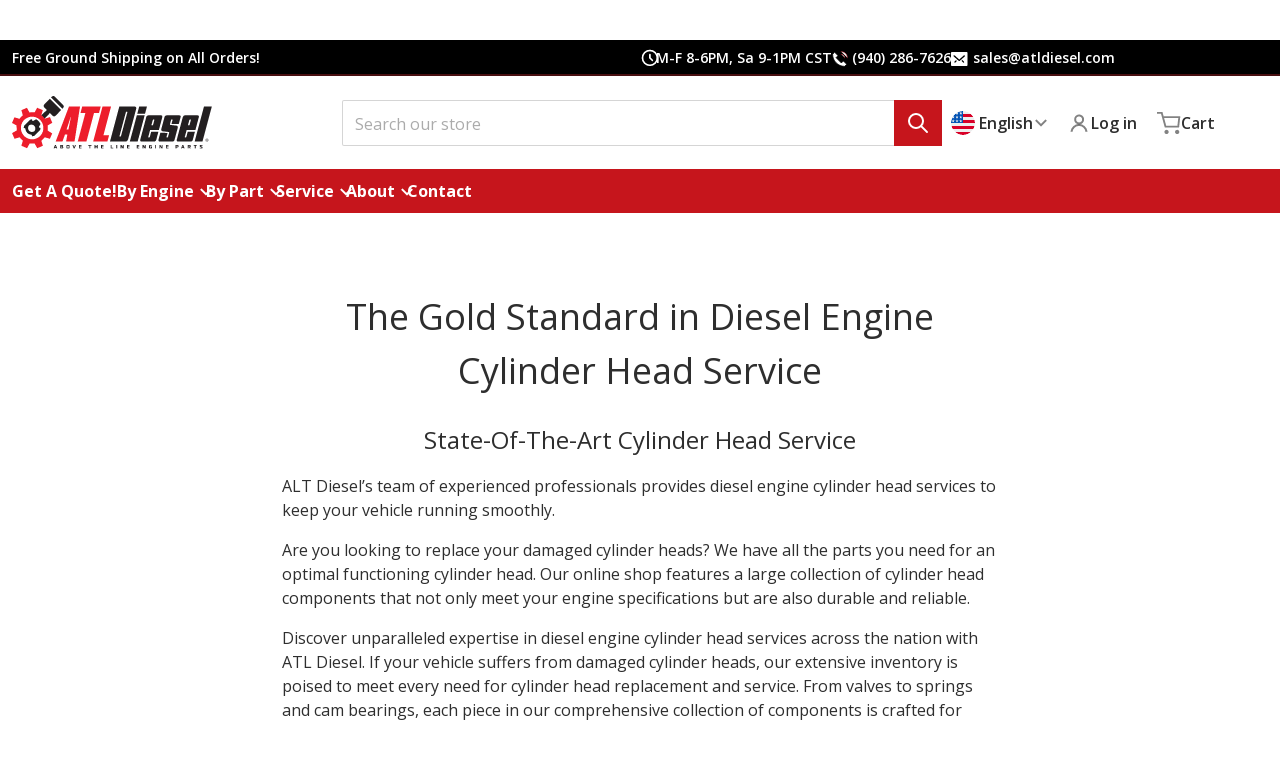

--- FILE ---
content_type: text/html; charset=utf-8
request_url: https://atldiesel.com/pages/cylinder-head-service
body_size: 52083
content:
<!doctype html>
<html class="no-js" lang="en" >
    <head>               
        <script src="//atldiesel.com/cdn/shop/t/103/assets/jquery.js?v=158417595810649192771764074082"></script>
        <script src="https://cdnjs.cloudflare.com/ajax/libs/slick-carousel/1.9.0/slick.min.js" integrity="sha512-HGOnQO9+SP1V92SrtZfjqxxtLmVzqZpjFFekvzZVWoiASSQgSr4cw9Kqd2+l8Llp4Gm0G8GIFJ4ddwZilcdb8A==" crossorigin="anonymous" referrerpolicy="no-referrer"></script>      
        <link rel="stylesheet" href="https://cdnjs.cloudflare.com/ajax/libs/slick-carousel/1.9.0/slick-theme.min.css" integrity="sha512-17EgCFERpgZKcm0j0fEq1YCJuyAWdz9KUtv1EjVuaOz8pDnh/0nZxmU6BBXwaaxqoi9PQXnRWqlcDB027hgv9A==" crossorigin="anonymous" referrerpolicy="no-referrer" />
        <link rel="stylesheet" href="https://cdnjs.cloudflare.com/ajax/libs/slick-carousel/1.9.0/slick.min.css" integrity="sha512-yHknP1/AwR+yx26cB1y0cjvQUMvEa2PFzt1c9LlS4pRQ5NOTZFWbhBig+X9G9eYW/8m0/4OXNx8pxJ6z57x0dw==" crossorigin="anonymous" referrerpolicy="no-referrer" />
        <link rel="stylesheet" href="https://cdnjs.cloudflare.com/ajax/libs/font-awesome/6.6.0/css/all.min.css" integrity="sha512-Kc323vGBEqzTmouAECnVceyQqyqdsSiqLQISBL29aUW4U/M7pSPA/gEUZQqv1cwx4OnYxTxve5UMg5GT6L4JJg==" crossorigin="anonymous" referrerpolicy="no-referrer" />      
        <link rel="preconnect" href="https://fonts.googleapis.com">
        <link rel="preconnect" href="https://fonts.gstatic.com" crossorigin>        
        <meta name="google-site-verification" content="ooll0vubQXl3Yr73SYUOi8767zb_APxW-zBprskO_DI" />        
      
        <script>
          window.atlConfirm = function(text) {
            $('.atl-modal').remove();

            const modal = $('<div/>', { 'class': 'atl-modal' });
            const inner = $('<div/>', { 'class': 'atl-modal-inner' });
            const message = $('<div/>', { 'class': 'atl-modal-message', text: text });
            const buttons = $('<div/>', { 'class': 'atl-modal-buttons' });
            const yes = $('<a/>', { 'class': 'button button--primary', text: 'Yes' });
            const no = $('<a/>', { 'class': 'button button--secondary', text: 'No' });

            modal.append(inner);
            inner.append(message).append(buttons);
            buttons.append(no).append(yes);

            no.click(function(){
              modal.remove();
            });

            yes.click(function(){
              window.location.href = '/checkout';
            });

            $('body').append(modal);

            return false;
          }

          $(document).ready(function() {
            if ($(window).width() < 990) {
              $("[href='https://www.instagram.com/atldieseltx']:eq(0)").remove();               
            } else {
               $("[href='https://www.instagram.com/atldieseltx']:eq(1)").remove();
            }    
          });
        </script>
        <script>             
          $(document).ready(function(){           
            $(".badge-soldout").css("display", "none");
            let blogpicalignment = $(".article-card__image.media.media--landscape").css("padding-bottom","66.66%");
            let dividerHeader = $(".header .list-menu--inline > li").removeClass();
            $("[href='/collections/all']").attr("href", "/collections/all-products")            
          });       
        </script> 
        <script>
          $(document).ready(function() {    
            $('[name="Main Bearing Size"]').change(function() {
              if (this.value == 'Standard') {
                var selectedMainbearingsize = $(this).val(); 
                $('#main-bearing-size').val(selectedMainbearingsize);          
                $("#text-main-bearing").text(function(){
                return "Standard";
                });
              }
              else if (this.value == '.010/.250mm') {
                var selectedMainbearingsize = $(this).val(); 
                $('#main-bearing-size').val(selectedMainbearingsize);          
                $("#text-main-bearing").text(function(){
                return ".010/.250mm";
                });        
              }
              else if (this.value == '.020/.500mm') {
                var selectedMainbearingsize = $(this).val(); 
                $('#main-bearing-size').val(selectedMainbearingsize);          
                $("#text-main-bearing").text(function(){
                return ".020/.500mm";
                });        
              }
              else if (this.value == '.025/.635mm') {
                var selectedMainbearingsize = $(this).val(); 
                $('#main-bearing-size').val(selectedMainbearingsize);          
                $("#text-main-bearing").text(function(){
                return ".025/.635mm";
                });        
              }
              else if (this.value == '.029/.750mm') {
                var selectedMainbearingsize = $(this).val(); 
                $('#main-bearing-size').val(selectedMainbearingsize);          
                $("#text-main-bearing").text(function(){
                return ".029/.750mm";
                });
              }    
              else if (this.value == '.050/1.27mm') {
                var selectedMainbearingsize = $(this).val(); 
                $('#main-bearing-size').val(selectedMainbearingsize);          
                $("#text-main-bearing").text(function(){
                return ".050/1.27mm";
                });        
              }                             
            }); 
            $('[name="Rod Bearing Size"]').change(function() {
              if (this.value == 'Standard') {
                var selectedRodbearingsize = $(this).val(); 
                $('#rod-bearing-size').val(selectedRodbearingsize);          
                $("#text-rod-bearing").text(function(){
                return "Standard";
                });
              }
              else if (this.value == '.010/.250mm') {
                var selectedRodbearingsize = $(this).val(); 
                $('#rod-bearing-size').val(selectedRodbearingsize);          
                $("#text-rod-bearing").text(function(){
                return ".010/.250mm";
                });        
              }
              else if (this.value == '.020/.500mm') {
                var selectedRodbearingsize = $(this).val(); 
                $('#rod-bearing-size').val(selectedRodbearingsize);          
                $("#text-rod-bearing").text(function(){
                return ".020/.500mm";
                });        
              }
              else if (this.value == '.025/.635mm') {
                var selectedRodbearingsize = $(this).val(); 
                $('#rod-bearing-size').val(selectedRodbearingsize);          
                $("#text-rod-bearing").text(function(){
                return ".025/.635mm";
                });        
              }
              else if (this.value == '.029/.750mm') {
                var selectedRodbearingsize = $(this).val(); 
                $('#rod-bearing-size').val(selectedRodbearingsize);          
                $("#text-rod-bearing").text(function(){
                return ".029/.750mm";
                });
              }        
              else if (this.value == '.050/1.27mm') {
                var selectedRodbearingsize = $(this).val(); 
                $('#rod-bearing-size').val(selectedRodbearingsize);          
                $("#text-rod-bearing").text(function(){
                return ".050/1.27mm";
                });      
              }   
            });    
            $('[name="Liner Size"]').change(function() {
              if (this.value == '150mm (pink o-ring)') {
                var selectedLinersize = $(this).val(); 
                $('#liner-size').val(selectedLinersize);          
                $("#text-liner").text(function(){
                return "150mm (pink o-ring)";
                });
              }
              else if (this.value == '152mm (blue o-ring)') {
                var selectedLinersize = $(this).val(); 
                $('#liner-size').val(selectedLinersize);          
                $("#text-liner").text(function(){
                return "152mm (blue o-ring)";
                });        
              }                  
            });
            $('[name="Cylinder Head"]').change(function() {
              var price500 = document.getElementById("plus-500");
              var price745 = document.getElementById("plus-745");
              var price600 = document.getElementById("plus-600");
              var price1100 = document.getElementById("plus-1100");
              var price1545 = document.getElementById("plus-1545");      
              if (this.value == '44042630136027') {
                $("#text-stage").text(function(){
                return "Stage 2 (included)";
                });  
                $("#radio-one-cylinder").attr({"name":"items[0][id]"});   
                $("#stage-cylinder").attr({"name":"items[0][quantity]"});
                $("#stage-cylinder").attr({"value":"0"});
                price745.classList.add("hide"); 
                price1545.classList.add("hide");         
                price600.classList.add("hide"); 
                price500.classList.add("hide"); 
                price1100.classList.add("hide");                    
              }
              else if (this.value == '43805634592987') {
                $("#text-stage").text(function(){
                return "Stage 3";
                });
                price500.classList.remove("hide");      
                price1100.classList.add("hide"); 
                $("#radio-two-cylinder").attr({"name":"items[0][id]"});   
                $("#stage-cylinder").attr({"name":"items[0][quantity]"});
                $("#stage-cylinder").attr({"value":"1"}); 
              }
              else if (this.value == '43774128292059') {
                $("#text-stage").text(function(){
                return "Stage 3";
                });            
                price600.classList.remove("hide");      
                price1100.classList.add("hide");
                $("#radio-two-cylinder").attr({"name":"items[0][id]"});   
                $("#stage-cylinder").attr({"name":"items[0][quantity]"});
                $("#stage-cylinder").attr({"value":"1"});  
              }
              else if (this.value == '44163505422555') {
                $("#text-stage").text(function(){
                return "Stage 3";
                });            
                price745.classList.remove("hide");      
                price1545.classList.add("hide");
                $("#radio-two-cylinder").attr({"name":"items[0][id]"});   
                $("#stage-cylinder").attr({"name":"items[0][quantity]"});
                $("#stage-cylinder").attr({"value":"1"});  
              }     
              else if (this.value == '44027101184219') {
                $("#text-stage").text(function(){
                return "Stage 4";
                });            
                price500.classList.add("hide");      
                price1100.classList.remove("hide");
                $("#radio-three-cylinder").attr({"name":"items[0][id]"});   
                $("#stage-cylinder").attr({"name":"items[0][quantity]"});
                $("#stage-cylinder").attr({"value":"1"});  
              }
              else if (this.value == '43774129307867') {
                $("#text-stage").text(function(){
                return "Stage 4";
                });            
                price600.classList.add("hide");      
                price1100.classList.remove("hide");
                $("#radio-three-cylinder").attr({"name":"items[0][id]"});   
                $("#stage-cylinder").attr({"name":"items[0][quantity]"});
                $("#stage-cylinder").attr({"value":"1"});  
              }    
              else if (this.value == '44163508175067') {
                $("#text-stage").text(function(){
                return "Stage 4";
                });            
                price745.classList.add("hide");      
                price1545.classList.remove("hide");
                $("#radio-three-cylinder").attr({"name":"items[0][id]"});   
                $("#stage-cylinder").attr({"name":"items[0][quantity]"});
                $("#stage-cylinder").attr({"value":"1"});  
              }                         
            });
            $('[name="Reman Camshaft & Rocker Assembly - ISX - 1"]').change(function() {
                var check = $('#reman-camrock').is(':checked');
                var checkedAddon = document.getElementById("label-reman-camrock");
                var price2200 = document.getElementById("cyk-camrock-isx");
                if (check == true) {
                  checkedAddon.classList.add("addon-checked");
                  $("#reman-camrock").attr({"name":"items[1][id]"});
                  $("#hidden-reman-camrock").attr({"name":"items[1][quantity]"});
                  $("#hidden-reman-camrock").attr({"value":"1"});
                  price2200.classList.remove("hide");    
                } else {
                  checkedAddon.classList.remove("addon-checked");
                  $("#reman-camrock").attr({"name":"null"});
                  $("#hidden-reman-camrock").attr({"name":"null"}); 
                  price2200.classList.add("hide");          
                };
            });
            $('[name="New Camshaft & Reman Rocker Assembly"]').change(function() {
                var check = $('#newcam-remanrock').is(':checked');
                var checkedAddon = document.getElementById("label-newcam-remanrock");
                var price2545 = document.getElementById("cyk-newcam-remanrocker");
                if (check) {
                  checkedAddon.classList.add("addon-checked");
                  $("#newcam-remanrock").attr({"name":"items[2][id]"});
                  $("#hidden-newcam-remanrock").attr({"name":"items[2][quantity]"});
                  $("#hidden-newcam-remanrock").attr({"value":"1"});
                  price2545.classList.remove("hide");    
                } else {
                  checkedAddon.classList.remove("addon-checked");
                  $("#newcam-remanrock").attr({"name":"null"});
                  $("#hidden-newcam-remanrock").attr({"name":"null"}); 
                  price2545.classList.add("hide");          
                }
            });
            $('[name="Set of 6 Remanufactured Injectors"]').change(function() {
                var check = $('#setremaninjectors').is(':checked');
                var checkedAddon = document.getElementById("label-setremaninjectors");
                var price3990 = document.getElementById("plus-3990");
                if (check) {
                  checkedAddon.classList.add("addon-checked");
                  $("#setremaninjectors").attr({"name":"items[3][id]"});
                  $("#hidden-setremaninjectors").attr({"name":"items[3][quantity]"});
                  $("#hidden-setremaninjectors").attr({"value":"1"});
                  price3990.classList.remove("hide");    
                } else {
                  checkedAddon.classList.remove("addon-checked");
                  $("#setremaninjectors").attr({"name":"null"});
                  $("#hidden-setremaninjectors").attr({"name":"null"}); 
                  price3990.classList.add("hide");          
                }
            });            
            $('[name="Longblock"]').change(function() {
              var price2250 = document.getElementById("plus-2250");
              var price3375 = document.getElementById("plus-3375");
              var price4500 = document.getElementById("plus-4500");
              var price6750 = document.getElementById("plus-6750");   
              if (this.value == '44224005046491') {
                $("#text-stage").text(function(){
                return "1/2 (mandatory)";
                });  
                $("#radio-one-longblock").attr({"name":"items[0][id]"});   
                $("#stage-longblock").attr({"name":"items[0][quantity]"});
                $("#stage-longblock").attr({"value":"1"});
                price2250.classList.remove("hide"); 
                price4500.classList.add("hide");                                           
              }
              else if (this.value == '44224013598939') {
                $("#text-stage").text(function(){
                return "Full";
                });                       
                $("#radio-two-longblock").attr({"name":"items[0][id]"});   
                $("#stage-longblock").attr({"name":"items[0][quantity]"});
                $("#stage-longblock").attr({"value":"1"}); 
                price2250.classList.add("hide"); 
                price4500.classList.remove("hide");                  
              }                                  
              else if (this.value == '44224006979803') {
                $("#text-stage").text(function(){
                return `1/2 (mandatory)`;
                });
                $("#radio-one-longblock").attr({"name":"items[0][id]"});   
                $("#stage-longblock").attr({"name":"items[0][quantity]"});
                $("#stage-longblock").attr({"value":"1"}); 
                price3375.classList.remove("hide");   
                price6750.classList.add("hide");                       
              }
              else if (this.value == '44224015073499') {
                $("#text-stage").text(function(){
                return "Full";
                });                        
                $("#radio-two-longblock").attr({"name":"items[0][id]"});   
                $("#stage-longblock").attr({"name":"items[0][quantity]"});
                $("#stage-longblock").attr({"value":"1"});  
                price3375.classList.add("hide");   
                price6750.classList.remove("hide");          
              }             
            });
            $('[name="Type of Injector"]').change(function() {
              var price240 = document.getElementById("cyk-flow-matched");
              var price876 = document.getElementById("plus-876");        
              if (this.value == '44042630136027') {
                $("#text-injector").text(function(){
                return "Reman OEM (included)";
                });
                $("#radio-one-injectortype").attr({"name":"items[1][id]"});   
                $("#injector-type").attr({"name":"items[1][quantity]"});
                $("#injector-type").attr({"value":"0"});
                price240.classList.add("hide");         
                price876.classList.add("hide"); 
              } else if (this.value == '43774129963227') {
                $("#text-injector").text(function(){
                return "Flow Matched";
                });  
                $("#radio-two-injectortype").attr({"name":"items[1][id]"});   
                $("#injector-type").attr({"name":"items[1][quantity]"});
                $("#injector-type").attr({"value":"1"});
                price240.classList.remove("hide");  
                price876.classList.add("hide");        
              } else if (this.value == '44418468249819') {
                $("#text-injector").text(function(){
                return "ATL X Series";
                });  
                $("#radio-three-injectortype").attr({"name":"items[1][id]"});   
                $("#injector-type").attr({"name":"items[1][quantity]"});
                $("#injector-type").attr({"value":"1"});
                price240.classList.add("hide");        
                price876.classList.remove("hide");       
              }
            });
            $('[name="Type of Camshaft"]').change(function() {
              var price245 = document.getElementById("cyk-new-camshafts");
              if (this.value == '44042630136027') {
                $("#text-camshaft").text(function(){
                return "Remanufactured (included)";
                });  
                $("#radio-one-camshafttype").attr({"name":"items[2][id]"});   
                $("#camshaft-type").attr({"name":"items[2][quantity]"});
                $("#camshaft-type").attr({"value":"0"});
                price245.classList.add("hide");                  
              }
              else if (this.value == '43802810024155') {
                $("#text-camshaft").text(function(){
                return "New";
                });
                price245.classList.remove("hide"); 
                $("#radio-two-camshafttype").attr({"name":"items[2][id]"});   
                $("#camshaft-type").attr({"name":"items[2][quantity]"});
                $("#camshaft-type").attr({"value":"1"}); 
              }
            });
            $('[name="Type of Rocker Assembly"]').change(function() {
              var price1000 = document.getElementById("plus-1000");
              if (this.value == '44042630136027') {
                $("#text-rocker").text(function(){
                return "Remanufactured (included)";
                });  
                $("#radio-one-rocker").attr({"name":"items[3][id]"});   
                $("#rocker-type").attr({"name":"items[3][quantity]"});
                $("#rocker-type").attr({"value":"0"});
                price1000.classList.add("hide");                  
              }
              else if (this.value == '43803300069595') {
                $("#text-rocker").text(function(){
                return "New";
                });
                price1000.classList.remove("hide"); 
                $("#radio-two-rocker").attr({"name":"items[3][id]"});   
                $("#rocker-type").attr({"name":"items[3][quantity]"});
                $("#rocker-type").attr({"value":"1"}); 
              }
            });       
            $('[name="Reman Camshaft & Rocker Assembly - ISX"]').change(function() {
                var check = $('#reman-camrock').is(':checked');
                var checkedAddon = document.getElementById("label-reman-camrock");
                var price2200 = document.getElementById("cyk-camrock-isx");
                if (check == true) {
                  checkedAddon.classList.add("addon-checked");
                  $("#reman-camrock").attr({"name":"items[2][id]"});
                  $("#hidden-reman-camrock").attr({"name":"items[2][quantity]"});
                  $("#hidden-reman-camrock").attr({"value":"1"});
                  price2200.classList.remove("hide");    
                } else {
                  checkedAddon.classList.remove("addon-checked");
                  $("#reman-camrock").attr({"name":"null"});
                  $("#hidden-reman-camrock").attr({"name":"null"}); 
                  price2200.classList.add("hide");          
                };
            });  
            $('[name="Reman Camshaft & Rocker Assembly"]').change(function() {
                var check = $('#reman-camrock').is(':checked');
                var checkedAddon = document.getElementById("label-reman-camrock");
                var price2300 = document.getElementById("cyk-camrock");
                if (check == true) {
                  checkedAddon.classList.add("addon-checked");
                  $("#reman-camrock").attr({"name":"items[2][id]"});
                  $("#hidden-reman-camrock").attr({"name":"items[2][quantity]"});
                  $("#hidden-reman-camrock").attr({"value":"1"});
                  price2300.classList.remove("hide");    
                } else {
                  checkedAddon.classList.remove("addon-checked");
                  $("#reman-camrock").attr({"name":"null"});
                  $("#hidden-reman-camrock").attr({"name":"null"}); 
                  price2300.classList.add("hide");          
                };
            });  
            $('[name="Reman Camshaft & Complete Follower Assembly"]').change(function() {
                var check = $('#reman-camfollow').is(':checked');
                var checkedAddon = document.getElementById("label-reman-camfollow");
                var price1500 = document.getElementById("plus-1500");
                if (check) {
                  checkedAddon.classList.add("addon-checked");
                  $("#reman-camfollow").attr({"name":"items[0][id]"});
                  $("#hidden-reman-camfollow").attr({"name":"items[0][quantity]"});
                  $("#hidden-reman-camfollow").attr({"value":"1"});
                  price1500.classList.remove("hide");    
                } else {
                  checkedAddon.classList.remove("addon-checked");
                  $("#reman-camfollow").attr({"name":"null"});
                  $("#hidden-reman-camfollow").attr({"name":"null"}); 
                  price1500.classList.add("hide");          
                }
            });
            $('[name="Set of 6 KCB Remanufactured Injectors"]').change(function() {
                var check = $('#kcbsetremaninjectors').is(':checked');
                var checkedAddon = document.getElementById("label-kcbsetremaninjectors");
                var price2354 = document.getElementById("cyk-kcb");
                if (check) {
                  checkedAddon.classList.add("addon-checked");
                  $("#kcbsetremaninjectors").attr({"name":"items[1][id]"});
                  $("#hidden-kcbsetremaninjectors").attr({"name":"items[1][quantity]"});
                  $("#hidden-kcbsetremaninjectors").attr({"value":"1"});
                  price2354.classList.remove("hide");    
                } else {
                  checkedAddon.classList.remove("addon-checked");
                  $("#kcbsetremaninjectors").attr({"name":"null"});
                  $("#hidden-kcbsetremaninjectors").attr({"name":"null"}); 
                  price2354.classList.add("hide");          
                }
            });
            $('[name="Set of 6 LEE Remanufactured Injectors"]').change(function() {
                var check = $('#leesetremaninjectors').is(':checked');
                var checkedAddon = document.getElementById("label-leesetremaninjectors");
                var price2714 = document.getElementById("cyk-lee");
                if (check) {
                  checkedAddon.classList.add("addon-checked");
                  $("#leesetremaninjectors").attr({"name":"items[2][id]"});
                  $("#hidden-leesetremaninjectors").attr({"name":"items[2][quantity]"});
                  $("#hidden-leesetremaninjectors").attr({"value":"1"});
                  price2714.classList.remove("hide");    
                } else {
                  checkedAddon.classList.remove("addon-checked");
                  $("#leesetremaninjectors").attr({"name":"null"});
                  $("#hidden-leesetremaninjectors").attr({"name":"null"}); 
                  price2714.classList.add("hide");          
                }
            });
            $('[name="New Connecting Rods"]').change(function() {
                var check = $('#newconrods').is(':checked');
                var checkedAddon = document.getElementById("label-newconrods");
                var price1375 = document.getElementById("cyk-new-rods");
                if (check) {
                  checkedAddon.classList.add("addon-checked");
                  $("#newconrods").attr({"name":"items[3][id]"});
                  $("#hidden-newconrods").attr({"name":"items[3][quantity]"});
                  $("#hidden-newconrods").attr({"value":"1"});
                  price1375.classList.remove("hide");    
                } else {
                  checkedAddon.classList.remove("addon-checked");
                  $("#newconrods").attr({"name":"null"});
                  $("#hidden-newconrods").attr({"name":"null"}); 
                  price1375.classList.add("hide");          
                }
            });    
            $('[name="New Connecting Rods - C15"]').change(function() {
                var check = $('#newconrodsc15').is(':checked');
                var checkedAddon = document.getElementById("label-newconrodsc15");
                var price1175 = document.getElementById("cyk-new-rods-C15PLATKIT");
                if (check) {
                  checkedAddon.classList.add("addon-checked");
                  $("#newconrodsc15").attr({"name":"items[3][id]"});
                  $("#hidden-newconrodsc15").attr({"name":"items[3][quantity]"});
                  $("#hidden-newconrodsc15").attr({"value":"1"});
                  price1175.classList.remove("hide");    
                } else {
                  checkedAddon.classList.remove("addon-checked");
                  $("#newconrodsc15").attr({"name":"null"});
                  $("#hidden-newconrodsc15").attr({"name":"null"}); 
                  price1175.classList.add("hide");          
                }
            });    
            $('[name="New Camshaft & Rocker Assembly"]').change(function() {
                var check = $('#new-camrock').is(':checked');
                var checkedAddon = document.getElementById("label-new-camrock");
                var price3445 = document.getElementById("plus-3445");        
                if (check) {
                  checkedAddon.classList.add("addon-checked");
                  $("#new-camrock").attr({"name":"items[4][id]"});
                  $("#hidden-new-camrock").attr({"name":"items[4][quantity]"});
                  $("#hidden-new-camrock").attr({"value":"1"});
                  price3445.classList.remove("hide");    
                } else {
                  checkedAddon.classList.remove("addon-checked");
                  $("#new-camrock").attr({"name":"null"});
                  $("#hidden-new-camrock").attr({"name":"null"}); 
                  price3445.classList.add("hide");          
                }
            });
            $('[name="New Camshaft & Rocker Assembly-A"]').change(function() {
                var check = $('#new-camrock-A').is(':checked');
                var checkedAddon = document.getElementById("label-new-camrock-A");
                var price3545 = document.getElementById("plus-3545");        
                if (check) {
                  checkedAddon.classList.add("addon-checked");
                  $("#new-camrock-A").attr({"name":"items[4][id]"});
                  $("#hidden-new-camrock-A").attr({"name":"items[4][quantity]"});
                  $("#hidden-new-camrock-A").attr({"value":"1"});
                  price3545.classList.remove("hide");    
                } else {
                  checkedAddon.classList.remove("addon-checked");
                  $("#new-camrock-A").attr({"name":"null"});
                  $("#hidden-new-camrock-A").attr({"name":"null"}); 
                  price3545.classList.add("hide");          
                }
            });        
            $('[name="Reman Camshaft and Lifters"]').change(function() {
                var check = $('#reman-camlift').is(':checked');
                var checkedAddon = document.getElementById("label-reman-camlift");
                var price950 = document.getElementById("plus-950");
                if (check) {
                  checkedAddon.classList.add("addon-checked");
                  $("#reman-camlift").attr({"name":"items[0][id]"});
                  $("#hidden-reman-camlift").attr({"name":"items[0][quantity]"});
                  $("#hidden-reman-camlift").attr({"value":"1"});
                  price950.classList.remove("hide");    
                } else {
                  checkedAddon.classList.remove("addon-checked");
                  $("#reman-camlift").attr({"name":"null"});
                  $("#hidden-reman-camlift").attr({"name":"null"}); 
                  price950.classList.add("hide");          
                }
            });
            $('[name="Reman Low Pressure Turbo"]').change(function() {
                var check = $('#reman-lowpressure-turbo').is(':checked');
                var checkedAddon = document.getElementById("label-reman-lowpressure-turbo");
                var price3550 = document.getElementById("plus-3550");
                if (check) {
                  checkedAddon.classList.add("addon-checked");
                  $("#reman-lowpressure-turbo").attr({"name":"items[1][id]"});
                  $("#hidden-reman-lowpressure-turbo").attr({"name":"items[1][quantity]"});
                  $("#hidden-reman-lowpressure-turbo").attr({"value":"1"});
                  price3550.classList.remove("hide");    
                } else {
                  checkedAddon.classList.remove("addon-checked");
                  $("#reman-lowpressure-turbo").attr({"name":"null"});
                  $("#hidden-reman-lowpressure-turbo").attr({"name":"null"}); 
                  price3550.classList.add("hide");          
                }
            });
            $('[name="Reman High Pressure Turbo"]').change(function() {
                var check = $('#reman-highpressure-turbo').is(':checked');
                var checkedAddon = document.getElementById("label-reman-highpressure-turbo");
                var price2375 = document.getElementById("plus-2375");
                if (check) {
                  checkedAddon.classList.add("addon-checked");
                  $("#reman-highpressure-turbo").attr({"name":"items[2][id]"});
                  $("#hidden-reman-highpressure-turbo").attr({"name":"items[2][quantity]"});
                  $("#hidden-reman-highpressure-turbo").attr({"value":"1"});
                  price2375.classList.remove("hide");    
                } else {
                  checkedAddon.classList.remove("addon-checked");
                  $("#reman-highpressure-turbo").attr({"name":"null"});
                  $("#hidden-reman-highpressure-turbo").attr({"name":"null"}); 
                  price2375.classList.add("hide");          
                }
            });  
            $('[name="Reman Camshaft & Rocker Assembly - Cummins"]').change(function() {
                var check = $('#reman-camrock-cummins').is(':checked');
                var checkedAddon = document.getElementById("label-reman-camrock-cummins");
                var price2750 = document.getElementById("cyk-camrock-cummins");
                if (check) {
                  checkedAddon.classList.add("addon-checked");
                  $("#reman-camrock-cummins").attr({"name":"items[1][id]"});
                  $("#hidden-reman-camrock-cummins").attr({"name":"items[1][quantity]"});
                  $("#hidden-reman-camrock-cummins").attr({"value":"1"});
                  price2750.classList.remove("hide");    
                } else {
                  checkedAddon.classList.remove("addon-checked");
                  $("#reman-camrock-cummins").attr({"name":"null"});
                  $("#hidden-reman-camrock-cummins").attr({"name":"null"}); 
                  price2750.classList.add("hide");          
                }
            });
            $('[name="New Camshaft & Reman Rocker Assembly - Cummins"]').change(function() {
                var check = $('#newcamshaftremanrocker-cummins').is(':checked');
                var checkedAddon = document.getElementById("label-newcamshaftremanrocker-cummins");
                var price3200 = document.getElementById("cyk-newcam-remanrocker-cummins");
                if (check) {
                  checkedAddon.classList.add("addon-checked");
                  $("#newcamshaftremanrocker-cummins").attr({"name":"items[2][id]"});
                  $("#hidden-newcamshaftremanrocker-cummins").attr({"name":"items[2][quantity]"});
                  $("#hidden-newcamshaftremanrocker-cummins").attr({"value":"1"});
                  price3200.classList.remove("hide");    
                } else {
                  checkedAddon.classList.remove("addon-checked");
                  $("#newcamshaftremanrocker-cummins").attr({"name":"null"});
                  $("#hidden-newcamshaftremanrocker-cummins").attr({"name":"null"}); 
                  price3200.classList.add("hide");          
                }
            });
            $('[name="Set of 6 Remanufactured Injectors - Cummins"]').change(function() {
                var check = $('#remaninjectors-cummins').is(':checked');
                var checkedAddon = document.getElementById("label-remaninjectors-cummins");
                var price2574 = document.getElementById("cyk-setremaninjectors-cummins");
                if (check) {
                  checkedAddon.classList.add("addon-checked");
                  $("#remaninjectors-cummins").attr({"name":"items[3][id]"});
                  $("#hidden-remaninjectors-cummins").attr({"name":"items[3][quantity]"});
                  $("#hidden-remaninjectors-cummins").attr({"value":"1"});
                  price2574.classList.remove("hide");    
                } else {
                  checkedAddon.classList.remove("addon-checked");
                  $("#remaninjectors-cummins").attr({"name":"null"});
                  $("#hidden-remaninjectors-cummins").attr({"name":"null"}); 
                  price2574.classList.add("hide");          
                }
            });
            $('#reman-corereturn').change(function(){
              var remanCorereturn = document.getElementById("reman-corereturn");
              var quantityselected = $('.quantity__input').val();
              var textLabel = document.getElementById("label-reman-corereturn").innerHTML;
              var alldata = textLabel.slice(30, 35);
              var withoutcomma = alldata.replace(",","");
              var withoutspace = withoutcomma.replace(" ","");
              var withoutbracket = withoutspace.replace(")","");
              var cost = withoutbracket.replace(":","");        
              var stringNumber;
              if (cost == 15) {
                var stringNumber = Number(quantityselected) * 15;
              } else if (cost == 20) {
                var stringNumber = Number(quantityselected) * 20;
              } else if (cost == 25) {
                var stringNumber = Number(quantityselected) * 25;
              } else if (cost == 45) {
                var stringNumber = Number(quantityselected) * 45;              
              } else if (cost == 50) {
                var stringNumber = Number(quantityselected) * 50;
              } else if (cost == 75) {
                var stringNumber = Number(quantityselected) * 75;
              } else if (cost == 150) {
                var stringNumber = Number(quantityselected) * 150;
              } else if (cost == 165) {
                var stringNumber = Number(quantityselected) * 165;
              } else if (cost == 200) {
                var stringNumber = Number(quantityselected) * 200;
              } else if (cost == 215) {
                var stringNumber = Number(quantityselected) * 215;
              } else if (cost == 225) {
                var stringNumber = Number(quantityselected) * 225;
              } else if (cost == 250) {
                var stringNumber = Number(quantityselected) * 250;
              } else if (cost == 300) {
                var stringNumber = Number(quantityselected) * 300;
              } else if (cost == 350) {
                var stringNumber = Number(quantityselected) * 350;
              } else if (cost == 400) {
                var stringNumber = Number(quantityselected) * 400;        
              } else if (cost == 450) {
                var stringNumber = Number(quantityselected) * 450;
              } else if (cost == 500) {
                var stringNumber = Number(quantityselected) * 500;
              } else if (cost == 547) {
                var stringNumber = Number(quantityselected) * 547;
              } else if (cost == 600) {
                var stringNumber = Number(quantityselected) * 600;
              } else if (cost == 650) {
                var stringNumber = Number(quantityselected) * 650;
              } else if (cost == 750) {
                var stringNumber = Number(quantityselected) * 750;
              } else if (cost == 800) {
                var stringNumber = Number(quantityselected) * 800;
              } else if (cost == 850) {
                var stringNumber = Number(quantityselected) * 850;
              } else if (cost == 950) {
                var stringNumber = Number(quantityselected) * 950;
              } else if (cost == 1200) {
                var stringNumber = Number(quantityselected) * 1200;
              } else if (cost == 1500) {
                var stringNumber = Number(quantityselected) * 1500;
              } else if (cost == 4500){
                var stringNumber = Number(quantityselected) * 4500;
              }

              // const coreChargeInput = document.querySelector('#core_charge_input');

              // if (coreChargeInput) {
              //   if (remanCorereturn.checked) {
              //     coreChargeInput.value = stringNumber;
              //   } else {
              //     coreChargeInput.value = '';
              //   }
              // }

              document.getElementById("charge-corereturn").innerHTML = ` +${stringNumber}`;
              if(remanCorereturn.checked == true) {
                document.getElementById("charge-corereturn").classList.remove("hide");               
              } else {
                document.getElementById("charge-corereturn").classList.add("hide");     
              }
            });

            // $('#label-reman-corereturn').each(function(){
            //   const label = $(this);
            //   const checkbox = $('#reman-corereturn');
            //   const cost = label.text().match(/\(\+(\$\d+)\)/);
            //   const policy = checkbox.parent().siblings('.link-corepolicy');

            //   if (cost && cost[1]) {
            //     $(this).parent().parent().before(`
            //       <div class="spacing-top spacing-undo-bottom">
            //         <label for="core-exchange-option" title="Core Exchange Option" style="font-weight:bold;">
            //           <span style="color: red;">*</span> Core Exchange Option:
            //         </label>
            //         <br/>
            //         <select name="core-exchange-option" id="core-exchange-option" class="select__select">
            //           <option value="0">--Please Choose an Option--</option>
            //           <option value="1">Add Core Charge ${cost[1]}.00</option>
            //           <option value="2">Pay Core Later</option>
            //         </select>
            //       </div>
            //     `);

            //     label.hide();
            //     checkbox.parent().hide();

            //     policy.before('<span><input type="checkbox" id="core-policy-agree" /> I agree to the </span>');
            //     policy.parent().css({ fontSize: '0.9rem' });
            //     policy.find('a').text('core policy');

                $('.product-form__buttons .product-form__submit').click(function(event){
                  const coreExchangeOptionSelector = $('#core-exchange-option');
                  const coreExchangeDefer = $('#core-exchange-defer');
                  const coreExchangeUpfront = $('#core-exchange-upfront');

                  $('#core-exchange-error').remove();

                  if (coreExchangeOptionSelector.length) {
                    if (parseInt(coreExchangeOptionSelector.val()) < 1 || !$('#core-policy-agree').is(':checked')) {
                      event.preventDefault();
                      coreExchangeOptionSelector.parent().prepend(`
                        <div class="form__message form__message--error" id="core-exchange-error" style="display: block;">
                          <p>Please choose one of the core exchange options and agree with our core policy</p>
                        </div>
                      `);
                    } else if (parseInt(coreExchangeOptionSelector.val()) < 2) {
                      window.coreChargeProduct = coreExchangeOptionSelector.data('variantid');
                    } else {
                      $('#core_charge_input').val(
                        parseInt(coreExchangeOptionSelector.data('price'))
                      );  
                    }                    
                  } else if (coreExchangeDefer.length) {
                    if (!$('#core-policy-agree').is(':checked')) {
                      event.preventDefault();
                      coreExchangeDefer.parent().prepend(`
                        <div class="form__message form__message--error" id="core-exchange-error" style="display: block;">
                          <p>Please agree with our core policy</p>
                        </div>
                      `);
                    }

                    $('#core_charge_input').val(
                      parseInt(coreExchangeDefer.data('price'))
                    );
                  } else if (coreExchangeUpfront.length) {
                    if (!$('#core-policy-agree').is(':checked')) {
                      event.preventDefault();
                      coreExchangeUpfront.parent().prepend(`
                        <div class="form__message form__message--error" id="core-exchange-error" style="display: block;">
                          <p>Please agree with our core policy</p>
                        </div>
                      `);
                    } else {
                      window.coreChargeProduct = coreExchangeUpfront.data('variantid');
                    }
                  }
                });
            //   }
            // });

            let currentUrl = location.href;
            setInterval(() => {
              if (location.href !== currentUrl) {
                currentUrl = location.href;
                
                $.ajax({
                  url: currentUrl,
                  success: function(html) {
                    const $html = $(html);
                    $('.cores-addl-charges-selector').html($html.find('.cores-addl-charges-selector').html());
                  }
                });
              }
            }, 500);

            $('.quantity__input').change(function(){
              var remanCorereturn = document.getElementById("reman-corereturn");
              var quantityselected = $('.quantity__input').val();
              var textLabel = document.getElementById("label-reman-corereturn").innerHTML;
              var alldata = textLabel.slice(30, 35);
              var withoutcomma = alldata.replace(",","");
              var withoutspace = withoutcomma.replace(" ","");
              var cost = withoutspace.replace(/[{)}]/,"");
              var stringNumber;
              if (cost == 15) {  
                var stringNumber = Number(quantityselected) * 15;
              } else if (cost == 20) {
                var stringNumber = Number(quantityselected) * 20;
              } else if (cost == 25) {
                var stringNumber = Number(quantityselected) * 25;
              } else if (cost == 45) {
                var stringNumber = Number(quantityselected) * 45;        
              } else if (cost == 50) {
                var stringNumber = Number(quantityselected) * 50;
              } else if (cost == 75) {
                var stringNumber = Number(quantityselected) * 75;
              } else if (cost == 150) {
                var stringNumber = Number(quantityselected) * 150;
              } else if (cost == 165) {
                var stringNumber = Number(quantityselected) * 165;
              } else if (cost == 200) {
                var stringNumber = Number(quantityselected) * 200;
              } else if (cost == 215) {
                var stringNumber = Number(quantityselected) * 215;
              } else if (cost == 225) {
                var stringNumber = Number(quantityselected) * 225;
              } else if (cost == 250) {
                var stringNumber = Number(quantityselected) * 250;
              } else if (cost == 300) {
                var stringNumber = Number(quantityselected) * 300;
              } else if (cost == 350) {
                var stringNumber = Number(quantityselected) * 350;
              } else if (cost == 400) {
                var stringNumber = Number(quantityselected) * 400;            
              } else if (cost == 450) {
                var stringNumber = Number(quantityselected) * 450;
              } else if (cost == 500) {
                var stringNumber = Number(quantityselected) * 500;
              } else if (cost == 547) {
                var stringNumber = Number(quantityselected) * 547;
              } else if (cost == 600) {
                var stringNumber = Number(quantityselected) * 600;
              } else if (cost == 650) {
                var stringNumber = Number(quantityselected) * 650;
              } else if (cost == 750) {
                var stringNumber = Number(quantityselected) * 750;
              } else if (cost == 800) {
                var stringNumber = Number(quantityselected) * 800;
              } else if (cost == 850) {
                var stringNumber = Number(quantityselected) * 850;
              } else if (cost == 950) {
                var stringNumber = Number(quantityselected) * 950;
              } else if (cost == 1200) {
                var stringNumber = Number(quantityselected) * 1200;
              } else if (cost == 1500) {
                var stringNumber = Number(quantityselected) * 1500;
              } else if (cost == 4500){
                var stringNumber = Number(quantityselected) * 4500;
              }
              document.getElementById("charge-corereturn").innerHTML = ` +${stringNumber}`;
              if(remanCorereturn.checked == true) {
                document.getElementById("charge-corereturn").classList.remove("hide");               
              } else {
                document.getElementById("charge-corereturn").classList.add("hide");     
              }
            });  
            $("#reman-corereturn").click(function(event){
                 
              var quantity = $('.quantity__input').val();
              var selectedCheckbox = $('#reman-corereturn').is(':checked'); 
              if (selectedCheckbox == true) {
                $("#reman-corereturn").attr({"name":"items[0][id]"}); 
                $("#reman-corereturn-quantity").attr({"name":"items[0][quantity]"}); 
                $("#reman-corereturn-quantity").attr({"value": quantity});  
              } else {
                $("#reman-corereturn").attr({"name":"null"});
                $("#reman-corereturn-quantity").attr({"name":"null"}); 
              }
            });
            $(".quantity__input").click(function(event){
                 
              var quantity = $('.quantity__input').val();
              var selectedCheckbox = $('#reman-corereturn').is(':checked'); 
              if (selectedCheckbox == true) {
                $("#reman-corereturn").attr({"name":"items[0][id]"}); 
                $("#reman-corereturn-quantity").attr({"name":"items[0][quantity]"}); 
                $("#reman-corereturn-quantity").attr({"value": quantity});  
              } else {
                $("#reman-corereturn").attr({"name":"null"});
                $("#reman-corereturn-quantity").attr({"name":"null"}); 
              }
            });
          });
        </script> 
        <script>
          $(document).ready(function(){
            $("form[action='/cart/add']").click(function(event){
              let showing = document.getElementsByClassName("lgblk");
    			if (showing.length > 0) {
                  	let showingLength = showing.length;              
                  	let showingOptionOne = document.getElementsByClassName("lgblk")[0];
                  	let showingOptionOneStatus = showingOptionOne.checked;              
                  	let showingOptionTwo = document.getElementsByClassName("lgblk")[1];
                  	let showingOptionTwoStatus = showingOptionTwo.checked;  
                  	if (showingLength > 0) {
                  		if (showingOptionOneStatus == false && showingOptionTwoStatus == false) {
                      		event.preventDefault();
                      		$(".required-lgblk").show();                
                      		return false;                
                  		}  
                  	}
    			} 
            });
          });    
        </script>      
        <script>
          $( document ).ready(function() {      
            $("bought-together .item-image img").css("object-fit","cover");
            $("bought-together .grid-item").css("margin-bottom", "16px");
            $("bought-together .item-title").css("font-size", "14px");
            $("bought-together .label").css("font-size", "14px");
            $("bought-together input:eq(0)").change(function(){
            	if (this.checked) {
            		$("bought-together .item-checkbox:eq(0) svg").css("background-color", "white")
            		$("bought-together .item-checkbox:eq(0) svg").css("border", "1px solid var(--color-foreground-10)")
            		$("bought-together .item-checkbox:eq(0) svg").css("color", "white")                 
            	} else {
                    $("bought-together .item-checkbox:eq(0) svg").css("background-color", "#c6151c")
            		$("bought-together .item-checkbox:eq(0) svg").css("border", "1px solid var(--color-foreground-10)")
            		$("bought-together .item-checkbox:eq(0) svg").css("color", "white")  
            	}
            });
            $("bought-together input:eq(1)").change(function(){
            	if (this.checked) {
            		$("bought-together .item-checkbox:eq(1) svg").css("background-color", "white")
            		$("bought-together .item-checkbox:eq(1) svg").css("border", "1px solid var(--color-foreground-10)")
            		$("bought-together .item-checkbox:eq(1) svg").css("color", "white")		
            	} else {
            		$("bought-together .item-checkbox:eq(1) svg").css("background-color", "#c6151c")
            		$("bought-together .item-checkbox:eq(1) svg").css("border", "1px solid var(--color-foreground-10)")
            		$("bought-together .item-checkbox:eq(1) svg").css("color", "white")	                  
            	}
            });
            $("bought-together input:eq(2)").change(function(){
            	if (this.checked) {
            		$("bought-together .item-checkbox:eq(2) svg").css("background-color", "white")
            		$("bought-together .item-checkbox:eq(2) svg").css("border", "1px solid var(--color-foreground-10)")
            		$("bought-together .item-checkbox:eq(2) svg").css("color", "white")	
            	} else {
            		$("bought-together .item-checkbox:eq(2) svg").css("background-color", "#c6151c")
            		$("bought-together .item-checkbox:eq(2) svg").css("border", "1px solid var(--color-foreground-10)")
            		$("bought-together .item-checkbox:eq(2) svg").css("color", "white")	                  
            	}
            });
            $("bought-together input:eq(3)").change(function(){
            	if (this.checked) {	
            		$("bought-together .item-checkbox:eq(3) svg").css("background-color", "white")
            		$("bought-together .item-checkbox:eq(3) svg").css("border", "1px solid var(--color-foreground-10)")
            		$("bought-together .item-checkbox:eq(3) svg").css("color", "white")	                  
            	} else {
            		$("bought-together .item-checkbox:eq(3) svg").css("background-color", "#c6151c")
            		$("bought-together .item-checkbox:eq(3) svg").css("border", "1px solid var(--color-foreground-10)")
            		$("bought-together .item-checkbox:eq(3) svg").css("color", "white")	                  
            	}
            });            
          });  
        </script>
        <script>
          $( document ).ready(function() {  
            if (screen.width > 990) {
            	$(".ctn-addon-prices").insertAfter(".product__price.product__title--price .price");
            }
          });  
        </script>
        <meta charset="utf-8">
        <meta http-equiv="X-UA-Compatible" content="IE=edge">
        <meta name="viewport" content="width=device-width,initial-scale=1">
        <meta name="theme-color" content="">
        <link rel="canonical" href="https://atldiesel.com/pages/cylinder-head-service">
        <link rel="preconnect" href="https://cdn.shopify.com" crossorigin>

        <link rel="icon" type="image/png" href="//atldiesel.com/cdn/shop/files/ATL_Logo_shrt_favicon.png?v=1747065233&width=32">

<link rel="preconnect" href="https://fonts.shopifycdn.com" crossorigin><link rel="preload" as="font" href="//atldiesel.com/cdn/fonts/open_sans/opensans_n4.c32e4d4eca5273f6d4ee95ddf54b5bbb75fc9b61.woff2" type="font/woff2" crossorigin><link rel="preload" as="font" href="//atldiesel.com/cdn/fonts/open_sans/opensans_n4.c32e4d4eca5273f6d4ee95ddf54b5bbb75fc9b61.woff2" type="font/woff2" crossorigin><title>Cylinder Head Service by ATL Diesel Experts</title>

        
            <meta name="description" content="Count on ATL Diesel for top-notch cylinder head services. Our experts ensure your diesel engine operates at peak efficiency in a timely manner.">
        
       
      

<meta property="og:site_name" content="ATL Diesel">
<meta property="og:url" content="https://atldiesel.com/pages/cylinder-head-service">
<meta property="og:title" content="Cylinder Head Service by ATL Diesel Experts">
<meta property="og:type" content="website">
<meta property="og:description" content="Count on ATL Diesel for top-notch cylinder head services. Our experts ensure your diesel engine operates at peak efficiency in a timely manner."><meta property="og:image" content="http://atldiesel.com/cdn/shop/files/ATL_Logo_1_cbb5e6aa-5131-4dcf-b7b5-371b8c133d67.svg?v=1747072955">
    <meta property="og:image:secure_url" content="https://atldiesel.com/cdn/shop/files/ATL_Logo_1_cbb5e6aa-5131-4dcf-b7b5-371b8c133d67.svg?v=1747072955">
    <meta property="og:image:width" content="1125">
    <meta property="og:image:height" content="470"><meta
        name="twitter:site"
        content="@atl_db"
    ><meta name="twitter:card" content="summary_large_image">
<meta name="twitter:title" content="Cylinder Head Service by ATL Diesel Experts">
<meta name="twitter:description" content="Count on ATL Diesel for top-notch cylinder head services. Our experts ensure your diesel engine operates at peak efficiency in a timely manner.">


        <script src="//atldiesel.com/cdn/shop/t/103/assets/global.js?v=114327405719451670291764074082" defer="defer"></script>
        <script src="//atldiesel.com/cdn/shop/t/103/assets/atl-custom.js?v=68539711380294161951768307072" defer="defer"></script>
        
        <!-- <script src="//atldiesel.com/cdn/shop/t/103/assets/collection-load-more.js?52288" defer="defer"></script>       -->
        
        <script>window.performance && window.performance.mark && window.performance.mark('shopify.content_for_header.start');</script><meta name="google-site-verification" content="i_XXHBMt2GzdlTDg7WzT5eoFAahoMigaBzMg6x1eEOI">
<meta name="facebook-domain-verification" content="k54v7vtl2khmdm6df6pc3wag4hydgc">
<meta id="shopify-digital-wallet" name="shopify-digital-wallet" content="/45096009881/digital_wallets/dialog">
<meta name="shopify-checkout-api-token" content="fd001b941f7546c2671afb12e2f4e2bd">
<meta id="in-context-paypal-metadata" data-shop-id="45096009881" data-venmo-supported="false" data-environment="production" data-locale="en_US" data-paypal-v4="true" data-currency="USD">
<link rel="alternate" hreflang="x-default" href="https://atldiesel.com/pages/cylinder-head-service">
<link rel="alternate" hreflang="en-US" href="https://atldiesel.com/pages/cylinder-head-service">
<link rel="alternate" hreflang="es-US" href="https://atldiesel.com/es/pages/cylinder-head-service">
<script async="async" src="/checkouts/internal/preloads.js?locale=en-US"></script>
<link rel="preconnect" href="https://shop.app" crossorigin="anonymous">
<script async="async" src="https://shop.app/checkouts/internal/preloads.js?locale=en-US&shop_id=45096009881" crossorigin="anonymous"></script>
<script id="apple-pay-shop-capabilities" type="application/json">{"shopId":45096009881,"countryCode":"US","currencyCode":"USD","merchantCapabilities":["supports3DS"],"merchantId":"gid:\/\/shopify\/Shop\/45096009881","merchantName":"ATL Diesel","requiredBillingContactFields":["postalAddress","email","phone"],"requiredShippingContactFields":["postalAddress","email","phone"],"shippingType":"shipping","supportedNetworks":["visa","masterCard","amex","discover","elo","jcb"],"total":{"type":"pending","label":"ATL Diesel","amount":"1.00"},"shopifyPaymentsEnabled":true,"supportsSubscriptions":true}</script>
<script id="shopify-features" type="application/json">{"accessToken":"fd001b941f7546c2671afb12e2f4e2bd","betas":["rich-media-storefront-analytics"],"domain":"atldiesel.com","predictiveSearch":true,"shopId":45096009881,"locale":"en"}</script>
<script>var Shopify = Shopify || {};
Shopify.shop = "atldiesel.myshopify.com";
Shopify.locale = "en";
Shopify.currency = {"active":"USD","rate":"1.0"};
Shopify.country = "US";
Shopify.theme = {"name":"ATL Theme v1.1","id":156932374747,"schema_name":"Charge","schema_version":"1.6.0","theme_store_id":2063,"role":"main"};
Shopify.theme.handle = "null";
Shopify.theme.style = {"id":null,"handle":null};
Shopify.cdnHost = "atldiesel.com/cdn";
Shopify.routes = Shopify.routes || {};
Shopify.routes.root = "/";</script>
<script type="module">!function(o){(o.Shopify=o.Shopify||{}).modules=!0}(window);</script>
<script>!function(o){function n(){var o=[];function n(){o.push(Array.prototype.slice.apply(arguments))}return n.q=o,n}var t=o.Shopify=o.Shopify||{};t.loadFeatures=n(),t.autoloadFeatures=n()}(window);</script>
<script>
  window.ShopifyPay = window.ShopifyPay || {};
  window.ShopifyPay.apiHost = "shop.app\/pay";
  window.ShopifyPay.redirectState = null;
</script>
<script id="shop-js-analytics" type="application/json">{"pageType":"page"}</script>
<script defer="defer" async type="module" src="//atldiesel.com/cdn/shopifycloud/shop-js/modules/v2/client.init-shop-cart-sync_IZsNAliE.en.esm.js"></script>
<script defer="defer" async type="module" src="//atldiesel.com/cdn/shopifycloud/shop-js/modules/v2/chunk.common_0OUaOowp.esm.js"></script>
<script type="module">
  await import("//atldiesel.com/cdn/shopifycloud/shop-js/modules/v2/client.init-shop-cart-sync_IZsNAliE.en.esm.js");
await import("//atldiesel.com/cdn/shopifycloud/shop-js/modules/v2/chunk.common_0OUaOowp.esm.js");

  window.Shopify.SignInWithShop?.initShopCartSync?.({"fedCMEnabled":true,"windoidEnabled":true});

</script>
<script>
  window.Shopify = window.Shopify || {};
  if (!window.Shopify.featureAssets) window.Shopify.featureAssets = {};
  window.Shopify.featureAssets['shop-js'] = {"shop-cart-sync":["modules/v2/client.shop-cart-sync_DLOhI_0X.en.esm.js","modules/v2/chunk.common_0OUaOowp.esm.js"],"init-fed-cm":["modules/v2/client.init-fed-cm_C6YtU0w6.en.esm.js","modules/v2/chunk.common_0OUaOowp.esm.js"],"shop-button":["modules/v2/client.shop-button_BCMx7GTG.en.esm.js","modules/v2/chunk.common_0OUaOowp.esm.js"],"shop-cash-offers":["modules/v2/client.shop-cash-offers_BT26qb5j.en.esm.js","modules/v2/chunk.common_0OUaOowp.esm.js","modules/v2/chunk.modal_CGo_dVj3.esm.js"],"init-windoid":["modules/v2/client.init-windoid_B9PkRMql.en.esm.js","modules/v2/chunk.common_0OUaOowp.esm.js"],"init-shop-email-lookup-coordinator":["modules/v2/client.init-shop-email-lookup-coordinator_DZkqjsbU.en.esm.js","modules/v2/chunk.common_0OUaOowp.esm.js"],"shop-toast-manager":["modules/v2/client.shop-toast-manager_Di2EnuM7.en.esm.js","modules/v2/chunk.common_0OUaOowp.esm.js"],"shop-login-button":["modules/v2/client.shop-login-button_BtqW_SIO.en.esm.js","modules/v2/chunk.common_0OUaOowp.esm.js","modules/v2/chunk.modal_CGo_dVj3.esm.js"],"avatar":["modules/v2/client.avatar_BTnouDA3.en.esm.js"],"pay-button":["modules/v2/client.pay-button_CWa-C9R1.en.esm.js","modules/v2/chunk.common_0OUaOowp.esm.js"],"init-shop-cart-sync":["modules/v2/client.init-shop-cart-sync_IZsNAliE.en.esm.js","modules/v2/chunk.common_0OUaOowp.esm.js"],"init-customer-accounts":["modules/v2/client.init-customer-accounts_DenGwJTU.en.esm.js","modules/v2/client.shop-login-button_BtqW_SIO.en.esm.js","modules/v2/chunk.common_0OUaOowp.esm.js","modules/v2/chunk.modal_CGo_dVj3.esm.js"],"init-shop-for-new-customer-accounts":["modules/v2/client.init-shop-for-new-customer-accounts_JdHXxpS9.en.esm.js","modules/v2/client.shop-login-button_BtqW_SIO.en.esm.js","modules/v2/chunk.common_0OUaOowp.esm.js","modules/v2/chunk.modal_CGo_dVj3.esm.js"],"init-customer-accounts-sign-up":["modules/v2/client.init-customer-accounts-sign-up_D6__K_p8.en.esm.js","modules/v2/client.shop-login-button_BtqW_SIO.en.esm.js","modules/v2/chunk.common_0OUaOowp.esm.js","modules/v2/chunk.modal_CGo_dVj3.esm.js"],"checkout-modal":["modules/v2/client.checkout-modal_C_ZQDY6s.en.esm.js","modules/v2/chunk.common_0OUaOowp.esm.js","modules/v2/chunk.modal_CGo_dVj3.esm.js"],"shop-follow-button":["modules/v2/client.shop-follow-button_XetIsj8l.en.esm.js","modules/v2/chunk.common_0OUaOowp.esm.js","modules/v2/chunk.modal_CGo_dVj3.esm.js"],"lead-capture":["modules/v2/client.lead-capture_DvA72MRN.en.esm.js","modules/v2/chunk.common_0OUaOowp.esm.js","modules/v2/chunk.modal_CGo_dVj3.esm.js"],"shop-login":["modules/v2/client.shop-login_ClXNxyh6.en.esm.js","modules/v2/chunk.common_0OUaOowp.esm.js","modules/v2/chunk.modal_CGo_dVj3.esm.js"],"payment-terms":["modules/v2/client.payment-terms_CNlwjfZz.en.esm.js","modules/v2/chunk.common_0OUaOowp.esm.js","modules/v2/chunk.modal_CGo_dVj3.esm.js"]};
</script>
<script>(function() {
  var isLoaded = false;
  function asyncLoad() {
    if (isLoaded) return;
    isLoaded = true;
    var urls = ["https:\/\/shopify-widget.route.com\/shopify.widget.js?shop=atldiesel.myshopify.com","https:\/\/static.klaviyo.com\/onsite\/js\/klaviyo.js?company_id=SZba7x\u0026shop=atldiesel.myshopify.com","https:\/\/app.targetbay.com\/js\/tb-shopify-sub.js?shop=atldiesel.myshopify.com","https:\/\/api-na2.hubapi.com\/scriptloader\/v1\/242061325.js?shop=atldiesel.myshopify.com","https:\/\/drh2y2ua6ta1u.cloudfront.net\/embed.js?shop=atldiesel.myshopify.com","https:\/\/drh2y2ua6ta1u.cloudfront.net\/embed.js?shop=atldiesel.myshopify.com"];
    for (var i = 0; i < urls.length; i++) {
      var s = document.createElement('script');
      s.type = 'text/javascript';
      s.async = true;
      s.src = urls[i];
      var x = document.getElementsByTagName('script')[0];
      x.parentNode.insertBefore(s, x);
    }
  };
  if(window.attachEvent) {
    window.attachEvent('onload', asyncLoad);
  } else {
    window.addEventListener('load', asyncLoad, false);
  }
})();</script>
<script id="__st">var __st={"a":45096009881,"offset":-18000,"reqid":"154d9aa3-4ea9-4e11-bfd2-2dc7cfcf2b56-1768413038","pageurl":"atldiesel.com\/pages\/cylinder-head-service","s":"pages-64346488985","u":"088fd24376ca","p":"page","rtyp":"page","rid":64346488985};</script>
<script>window.ShopifyPaypalV4VisibilityTracking = true;</script>
<script id="captcha-bootstrap">!function(){'use strict';const t='contact',e='account',n='new_comment',o=[[t,t],['blogs',n],['comments',n],[t,'customer']],c=[[e,'customer_login'],[e,'guest_login'],[e,'recover_customer_password'],[e,'create_customer']],r=t=>t.map((([t,e])=>`form[action*='/${t}']:not([data-nocaptcha='true']) input[name='form_type'][value='${e}']`)).join(','),a=t=>()=>t?[...document.querySelectorAll(t)].map((t=>t.form)):[];function s(){const t=[...o],e=r(t);return a(e)}const i='password',u='form_key',d=['recaptcha-v3-token','g-recaptcha-response','h-captcha-response',i],f=()=>{try{return window.sessionStorage}catch{return}},m='__shopify_v',_=t=>t.elements[u];function p(t,e,n=!1){try{const o=window.sessionStorage,c=JSON.parse(o.getItem(e)),{data:r}=function(t){const{data:e,action:n}=t;return t[m]||n?{data:e,action:n}:{data:t,action:n}}(c);for(const[e,n]of Object.entries(r))t.elements[e]&&(t.elements[e].value=n);n&&o.removeItem(e)}catch(o){console.error('form repopulation failed',{error:o})}}const l='form_type',E='cptcha';function T(t){t.dataset[E]=!0}const w=window,h=w.document,L='Shopify',v='ce_forms',y='captcha';let A=!1;((t,e)=>{const n=(g='f06e6c50-85a8-45c8-87d0-21a2b65856fe',I='https://cdn.shopify.com/shopifycloud/storefront-forms-hcaptcha/ce_storefront_forms_captcha_hcaptcha.v1.5.2.iife.js',D={infoText:'Protected by hCaptcha',privacyText:'Privacy',termsText:'Terms'},(t,e,n)=>{const o=w[L][v],c=o.bindForm;if(c)return c(t,g,e,D).then(n);var r;o.q.push([[t,g,e,D],n]),r=I,A||(h.body.append(Object.assign(h.createElement('script'),{id:'captcha-provider',async:!0,src:r})),A=!0)});var g,I,D;w[L]=w[L]||{},w[L][v]=w[L][v]||{},w[L][v].q=[],w[L][y]=w[L][y]||{},w[L][y].protect=function(t,e){n(t,void 0,e),T(t)},Object.freeze(w[L][y]),function(t,e,n,w,h,L){const[v,y,A,g]=function(t,e,n){const i=e?o:[],u=t?c:[],d=[...i,...u],f=r(d),m=r(i),_=r(d.filter((([t,e])=>n.includes(e))));return[a(f),a(m),a(_),s()]}(w,h,L),I=t=>{const e=t.target;return e instanceof HTMLFormElement?e:e&&e.form},D=t=>v().includes(t);t.addEventListener('submit',(t=>{const e=I(t);if(!e)return;const n=D(e)&&!e.dataset.hcaptchaBound&&!e.dataset.recaptchaBound,o=_(e),c=g().includes(e)&&(!o||!o.value);(n||c)&&t.preventDefault(),c&&!n&&(function(t){try{if(!f())return;!function(t){const e=f();if(!e)return;const n=_(t);if(!n)return;const o=n.value;o&&e.removeItem(o)}(t);const e=Array.from(Array(32),(()=>Math.random().toString(36)[2])).join('');!function(t,e){_(t)||t.append(Object.assign(document.createElement('input'),{type:'hidden',name:u})),t.elements[u].value=e}(t,e),function(t,e){const n=f();if(!n)return;const o=[...t.querySelectorAll(`input[type='${i}']`)].map((({name:t})=>t)),c=[...d,...o],r={};for(const[a,s]of new FormData(t).entries())c.includes(a)||(r[a]=s);n.setItem(e,JSON.stringify({[m]:1,action:t.action,data:r}))}(t,e)}catch(e){console.error('failed to persist form',e)}}(e),e.submit())}));const S=(t,e)=>{t&&!t.dataset[E]&&(n(t,e.some((e=>e===t))),T(t))};for(const o of['focusin','change'])t.addEventListener(o,(t=>{const e=I(t);D(e)&&S(e,y())}));const B=e.get('form_key'),M=e.get(l),P=B&&M;t.addEventListener('DOMContentLoaded',(()=>{const t=y();if(P)for(const e of t)e.elements[l].value===M&&p(e,B);[...new Set([...A(),...v().filter((t=>'true'===t.dataset.shopifyCaptcha))])].forEach((e=>S(e,t)))}))}(h,new URLSearchParams(w.location.search),n,t,e,['guest_login'])})(!0,!0)}();</script>
<script integrity="sha256-4kQ18oKyAcykRKYeNunJcIwy7WH5gtpwJnB7kiuLZ1E=" data-source-attribution="shopify.loadfeatures" defer="defer" src="//atldiesel.com/cdn/shopifycloud/storefront/assets/storefront/load_feature-a0a9edcb.js" crossorigin="anonymous"></script>
<script crossorigin="anonymous" defer="defer" src="//atldiesel.com/cdn/shopifycloud/storefront/assets/shopify_pay/storefront-65b4c6d7.js?v=20250812"></script>
<script data-source-attribution="shopify.dynamic_checkout.dynamic.init">var Shopify=Shopify||{};Shopify.PaymentButton=Shopify.PaymentButton||{isStorefrontPortableWallets:!0,init:function(){window.Shopify.PaymentButton.init=function(){};var t=document.createElement("script");t.src="https://atldiesel.com/cdn/shopifycloud/portable-wallets/latest/portable-wallets.en.js",t.type="module",document.head.appendChild(t)}};
</script>
<script data-source-attribution="shopify.dynamic_checkout.buyer_consent">
  function portableWalletsHideBuyerConsent(e){var t=document.getElementById("shopify-buyer-consent"),n=document.getElementById("shopify-subscription-policy-button");t&&n&&(t.classList.add("hidden"),t.setAttribute("aria-hidden","true"),n.removeEventListener("click",e))}function portableWalletsShowBuyerConsent(e){var t=document.getElementById("shopify-buyer-consent"),n=document.getElementById("shopify-subscription-policy-button");t&&n&&(t.classList.remove("hidden"),t.removeAttribute("aria-hidden"),n.addEventListener("click",e))}window.Shopify?.PaymentButton&&(window.Shopify.PaymentButton.hideBuyerConsent=portableWalletsHideBuyerConsent,window.Shopify.PaymentButton.showBuyerConsent=portableWalletsShowBuyerConsent);
</script>
<script data-source-attribution="shopify.dynamic_checkout.cart.bootstrap">document.addEventListener("DOMContentLoaded",(function(){function t(){return document.querySelector("shopify-accelerated-checkout-cart, shopify-accelerated-checkout")}if(t())Shopify.PaymentButton.init();else{new MutationObserver((function(e,n){t()&&(Shopify.PaymentButton.init(),n.disconnect())})).observe(document.body,{childList:!0,subtree:!0})}}));
</script>
<link id="shopify-accelerated-checkout-styles" rel="stylesheet" media="screen" href="https://atldiesel.com/cdn/shopifycloud/portable-wallets/latest/accelerated-checkout-backwards-compat.css" crossorigin="anonymous">
<style id="shopify-accelerated-checkout-cart">
        #shopify-buyer-consent {
  margin-top: 1em;
  display: inline-block;
  width: 100%;
}

#shopify-buyer-consent.hidden {
  display: none;
}

#shopify-subscription-policy-button {
  background: none;
  border: none;
  padding: 0;
  text-decoration: underline;
  font-size: inherit;
  cursor: pointer;
}

#shopify-subscription-policy-button::before {
  box-shadow: none;
}

      </style>

<script>window.performance && window.performance.mark && window.performance.mark('shopify.content_for_header.end');</script>
 
        

<style>
    @font-face {
  font-family: "Open Sans";
  font-weight: 400;
  font-style: normal;
  font-display: swap;
  src: url("//atldiesel.com/cdn/fonts/open_sans/opensans_n4.c32e4d4eca5273f6d4ee95ddf54b5bbb75fc9b61.woff2") format("woff2"),
       url("//atldiesel.com/cdn/fonts/open_sans/opensans_n4.5f3406f8d94162b37bfa232b486ac93ee892406d.woff") format("woff");
}

    @font-face {
  font-family: "Open Sans";
  font-weight: 700;
  font-style: normal;
  font-display: swap;
  src: url("//atldiesel.com/cdn/fonts/open_sans/opensans_n7.a9393be1574ea8606c68f4441806b2711d0d13e4.woff2") format("woff2"),
       url("//atldiesel.com/cdn/fonts/open_sans/opensans_n7.7b8af34a6ebf52beb1a4c1d8c73ad6910ec2e553.woff") format("woff");
}

    @font-face {
  font-family: "Open Sans";
  font-weight: 600;
  font-style: normal;
  font-display: swap;
  src: url("//atldiesel.com/cdn/fonts/open_sans/opensans_n6.15aeff3c913c3fe570c19cdfeed14ce10d09fb08.woff2") format("woff2"),
       url("//atldiesel.com/cdn/fonts/open_sans/opensans_n6.14bef14c75f8837a87f70ce22013cb146ee3e9f3.woff") format("woff");
}

    @font-face {
  font-family: "Open Sans";
  font-weight: 400;
  font-style: italic;
  font-display: swap;
  src: url("//atldiesel.com/cdn/fonts/open_sans/opensans_i4.6f1d45f7a46916cc95c694aab32ecbf7509cbf33.woff2") format("woff2"),
       url("//atldiesel.com/cdn/fonts/open_sans/opensans_i4.4efaa52d5a57aa9a57c1556cc2b7465d18839daa.woff") format("woff");
}

    @font-face {
  font-family: "Open Sans";
  font-weight: 700;
  font-style: italic;
  font-display: swap;
  src: url("//atldiesel.com/cdn/fonts/open_sans/opensans_i7.916ced2e2ce15f7fcd95d196601a15e7b89ee9a4.woff2") format("woff2"),
       url("//atldiesel.com/cdn/fonts/open_sans/opensans_i7.99a9cff8c86ea65461de497ade3d515a98f8b32a.woff") format("woff");
}

    @font-face {
  font-family: "Open Sans";
  font-weight: 400;
  font-style: normal;
  font-display: swap;
  src: url("//atldiesel.com/cdn/fonts/open_sans/opensans_n4.c32e4d4eca5273f6d4ee95ddf54b5bbb75fc9b61.woff2") format("woff2"),
       url("//atldiesel.com/cdn/fonts/open_sans/opensans_n4.5f3406f8d94162b37bfa232b486ac93ee892406d.woff") format("woff");
}

    :root {
      --font-body-family: "Open Sans", sans-serif;
      --font-body-style: normal;
      --font-body-weight: 400;

      --font-heading-family: "Open Sans", sans-serif;
      --font-heading-style: normal;
      --font-heading-weight: 400;
      --font-heading-size: 36;

      --color-base-text: #2e2e2e;
      --color-base-text-rgb: 46, 46, 46;
      --color-base-background-1: #ffffff;
      --color-base-background-1-rgb: 255, 255, 255;
      --color-base-background-2: #ffffff;
      --color-base-background-2-rgb: 255, 255, 255;
      --color-base-background-gradient: ;
      --color-base-link: #e13124;
      --color-base-link-rgb: 225, 49, 36;
      --color-base-accent-1: #c6151c;
      --color-base-accent-1-rgb: 198, 21, 28;
      --color-base-accent-1-inverse: #ffffff;
      --color-base-accent-1-inverse-rgb: 255, 255, 255;
      --color-base-accent-2: #1e8060;
      --color-base-accent-2-rgb: 30, 128, 96;
      --color-base-accent-2-inverse: #ffffff;
      --color-base-accent-2-inverse-rgb: 255, 255, 255;

      --color-price-final: #e13124;

      --color-message-rgb: 110,113,120;

      --header--text-color: #2e2e2e;
      --header--text-color-rgb: 46, 46, 46;
      --header--background-color: #ffffff;

      --footer-text-color: #fafafa;
    }

    html {
      box-sizing: border-box;
      height: 100%;
    }

    .form__message--success {
      --color-message-rgb: 66,202,73;
    }

    .form__message--error {
      --color-message-rgb: 255,83,82;
    }

    .shopify-section .dynamic-page-width {
      max-width: 1400px;
      margin: 0 auto;
      padding-left: .75rem;
      padding-right: .75rem;
    }

    .shopify-section .full--width {
      max-width: 100%;
      padding-left: .75rem;
      padding-right: .75rem;
    }

    #MainContent .lighter {
      font-weight: 400;
    }
</style>

        <style>
    #MainContent > :last-child .icons-bar {
      margin-bottom: -1.5rem;
    }
    
    .badge-onsale.none,
    .badge-soldout.none {
      display: none;
    }
    
    .jdgm-rev-widg__title {
      display: none;
    }
    .grid-item .jdgm-preview-badge {
      font-size: calc(1rem - 2px);
    }

    .grid-item .jdgm-preview-badge > div {
      margin: .5rem 0 0;
      white-space: nowrap;
      overflow: hidden;
      text-overflow: ellipsis;
    }

    .grid-item .jdgm-prev-badge__text {
      font-weight: 600;
    }

    .grid-item .jdgm-prev-badge[data-number-of-reviews="0"] {
      display: none !important;
    }

    @media only screen and (max-width: 900px) {
      .grid-item .judgeme-product-reviews-badge .jdgm-widget.jdgm-widget {
        float: left;
      }
    }

    @media only screen and (min-width: 767px) {
      .tab-judgeme-reviews .jdgm-widget .jdgm-row-stars {
        justify-content: unset !important;
      }
    }
    @media only screen and (min-width: 990px) {
      .tab-judgeme-reviews .jdgm-widget:not(.jdgm-review-widget--small,.jdgm-review-widget--medium) :not(.jdgm-histogram-wrapper) > .jdgm-histogram {
        width: 50%;
      }
    }

    
    .grid-item {
      flex-shrink: 0;
    }

    .grid-item .item-image {
      position: relative;
      width: 100%;
    }

    .grid-item .item-vendor {
      color: var(--color-foreground-70);
      font-size: calc(1rem - 1px);
      font-weight: 600;
      margin: 0 0 .25rem;
      word-break: break-all;
    }

    .grid-item .item-title {
      display: -webkit-box;
      font-weight: 600;
      overflow: hidden;
      -webkit-box-orient: vertical;
      -webkit-line-clamp: 4;
    }

    .item-actions-wrapper > button {
      padding: .25rem .5rem;
      max-width: 100%;
    }

    .item-actions-wrapper > button span {
      overflow: hidden;
      text-overflow: ellipsis;
      white-space: nowrap;
    }

    [data-mode="grid"] .item-details-wrapper {
      font-size: calc(1rem - 1px);
      line-height: 1.25rem;
    }

    [data-mode="grid"] .grid-item .item-vendor {
      margin: .5rem 0 -.5rem;
    }

    [data-mode="grid"] .grid-item .item-title {
      margin: .5rem 0;
    }

    [data-mode="grid"] .grid-item .item-price {
      align-items: center;
      display: flex;
      flex-wrap: wrap;
      min-height: 2.25rem;
    }

    [data-mode="grid"] .item-price .price {
      font-size: calc(1em + 1px);
    }
 
    [data-mode="grid"] .item-actions-wrapper > button {
      margin: var(--grid-item--action-button__margin, -2.25rem 0 0);
      height: 2.25rem;
    }

    [data-mode="grid"] .item-price--with-label .label,
    [data-mode="grid"] .item-actions-wrapper > button .text {
      height: 0;
      opacity: 0;
      overflow: clip;
      position: absolute;
      width: 0;
    }

    [data-mode="list"] .item-actions-wrapper .icon-cart {
      display: none;
    }

    .footer-contacts__address i {
      background: none;
      height: 1.5rem;
      position: absolute;
      margin: .5rem 0 0 -3rem;
      padding: 0;
      width: 1.5rem;
    }
    .footer-inner {
      display: flex;
      gap: 1rem;
      margin: 0 auto;
      max-width: 1280px;
      padding: 1.5rem 1rem;
    }

    .footer-inner[data-children-count] {
      display: grid;
    }

    @media only screen and (max-width: 766px) {
      squama-item {
        height: auto;
      }
    }
</style>

<style media="all and (min-width: 768px)">
    [data-mode="list"] .grid-item .item-title {
      -webkit-line-clamp: initial;
    }

    .footer-contacts__image .image-placeholder {
      width: px;
      height: px;
    }

    .footer-inner[data-children-count] {
      grid-template-columns: repeat(3, 1fr);
    }

    .footer-inner[data-children-count="2"] {
      grid-template-columns: repeat(2, 1fr);
    }
    .footer-contacts__inner {
      width: fit-content;
    }
</style>

<style media="all and (min-width: 990px)">
     [data-mode="grid"] squama-item:not([data-status="ready"]) .item-actions-wrapper,
     [data-mode="grid"] squama-item:not([data-status="ready"]) .item-date ~ .item-author {
       display: none;
     }

     [data-mode="grid"] .grid-item .item-title {
       -webkit-line-clamp: 4;
     }

     [data-mode="grid"] .grid-item .item-price {
       display: block;
       min-height: auto;
       width: 100%;
     }

     [data-mode="grid"] .item-actions-wrapper > button {
       display: flex;
       float: none;
       height: auto;
       margin: 1rem auto 2px 0;
       width: auto;
     }

     [data-mode="grid"] .item-price--with-label .label,
     [data-mode="grid"] .item-actions-wrapper > button .text {
       height: auto;
       opacity: 1;
       position: static;
       width: auto;
     }

     [data-mode="grid"] .item-actions-wrapper > button .text {
       font-size: calc(1rem - 2px);
     }

     [data-mode="grid"] .item-actions-wrapper .icon-cart {
       display: none;
     }

    .footer-contacts__address i {
       border-radius: 100%;
       background: rgba(var(--footer-contacts--foreground-color), .1);
       width: 2.75rem;
       height: 2.75rem;
       margin: .5rem 0 0 -3.5rem;
       padding: .5rem;
     }
     .footer-contacts__inner {
       width: auto;
     }
     .footer-inner[data-children-count] {
       grid-template-columns: repeat(4, 1fr);
     }
</style>

        <link href="//atldiesel.com/cdn/shop/t/103/assets/styles.css?v=8664429511801992481764186425" rel="stylesheet" type="text/css" media="all" />
        <link href="//atldiesel.com/cdn/shop/t/103/assets/atl-custom.css?v=43785319327446794021764074082" rel="stylesheet" type="text/css" media="all" />

      <style>
        .additional-checkout-buttons {
          display: none !important;
        }
      </style>

        <script>
            document.documentElement.className = document.documentElement.className.replace('no-js', 'js');
        </script>
    <!-- BEGIN app block: shopify://apps/atl-diesel-extensions-app/blocks/custom-styles-scripts/7fb8dd9b-e6fb-4c8d-931f-9569eee9dfd7 --><style>
  
</style>

<script>
  window.ATL_newTagImageSrc = "https://cdn.shopify.com/extensions/019b00bf-00e0-7a89-b507-88609edbb6ff/atl-diesel-extensions-app-110/assets/green-new-tag_small.png";
</script>

<!-- Google Tag Manager -->
<script>(function(w,d,s,l,i){w[l]=w[l]||[];w[l].push({'gtm.start':
new Date().getTime(),event:'gtm.js'});var f=d.getElementsByTagName(s)[0],
j=d.createElement(s),dl=l!='dataLayer'?'&l='+l:'';j.async=true;j.src=
'https://www.googletagmanager.com/gtm.js?id='+i+dl;f.parentNode.insertBefore(j,f);
})(window,document,'script','dataLayer','GTM-NW9VFXDQ');</script>
<!-- End Google Tag Manager -->

<script src="https://www.google.com/recaptcha/api.js?onload=recaptchaLoaded&render=explicit" async defer></script>
<script>
  const recaptchaLoadedEvent = new Event("recaptchaLoaded");
  var recaptchaLoaded = function() {
    document.dispatchEvent(recaptchaLoadedEvent);
  };
</script>

<!-- END app block --><!-- BEGIN app block: shopify://apps/frequently-bought/blocks/app-embed-block/b1a8cbea-c844-4842-9529-7c62dbab1b1f --><script>
    window.codeblackbelt = window.codeblackbelt || {};
    window.codeblackbelt.shop = window.codeblackbelt.shop || 'atldiesel.myshopify.com';
    
        window.codeblackbelt['frequently-bought-togetherTranslations'] = {"added_button_label":"Added","button_label":"Add selected to cart","discount_applied_message":"Bundle discount will be applied at checkout","discount_message":"Save money buying these products together","this_item_label":"This item:","total_price_label":"Total price:"};</script><script src="//cdn.codeblackbelt.com/widgets/frequently-bought-together/bootstrap.min.js?version=2026011412-0500" async></script>
 <!-- END app block --><!-- BEGIN app block: shopify://apps/klaviyo-email-marketing-sms/blocks/klaviyo-onsite-embed/2632fe16-c075-4321-a88b-50b567f42507 -->












  <script async src="https://static.klaviyo.com/onsite/js/SZba7x/klaviyo.js?company_id=SZba7x"></script>
  <script>!function(){if(!window.klaviyo){window._klOnsite=window._klOnsite||[];try{window.klaviyo=new Proxy({},{get:function(n,i){return"push"===i?function(){var n;(n=window._klOnsite).push.apply(n,arguments)}:function(){for(var n=arguments.length,o=new Array(n),w=0;w<n;w++)o[w]=arguments[w];var t="function"==typeof o[o.length-1]?o.pop():void 0,e=new Promise((function(n){window._klOnsite.push([i].concat(o,[function(i){t&&t(i),n(i)}]))}));return e}}})}catch(n){window.klaviyo=window.klaviyo||[],window.klaviyo.push=function(){var n;(n=window._klOnsite).push.apply(n,arguments)}}}}();</script>

  




  <script>
    window.klaviyoReviewsProductDesignMode = false
  </script>







<!-- END app block --><!-- BEGIN app block: shopify://apps/microsoft-clarity/blocks/clarity_js/31c3d126-8116-4b4a-8ba1-baeda7c4aeea -->
<script type="text/javascript">
  (function (c, l, a, r, i, t, y) {
    c[a] = c[a] || function () { (c[a].q = c[a].q || []).push(arguments); };
    t = l.createElement(r); t.async = 1; t.src = "https://www.clarity.ms/tag/" + i + "?ref=shopify";
    y = l.getElementsByTagName(r)[0]; y.parentNode.insertBefore(t, y);

    c.Shopify.loadFeatures([{ name: "consent-tracking-api", version: "0.1" }], error => {
      if (error) {
        console.error("Error loading Shopify features:", error);
        return;
      }

      c[a]('consentv2', {
        ad_Storage: c.Shopify.customerPrivacy.marketingAllowed() ? "granted" : "denied",
        analytics_Storage: c.Shopify.customerPrivacy.analyticsProcessingAllowed() ? "granted" : "denied",
      });
    });

    l.addEventListener("visitorConsentCollected", function (e) {
      c[a]('consentv2', {
        ad_Storage: e.detail.marketingAllowed ? "granted" : "denied",
        analytics_Storage: e.detail.analyticsAllowed ? "granted" : "denied",
      });
    });
  })(window, document, "clarity", "script", "sy08kjtwmc");
</script>



<!-- END app block --><script src="https://cdn.shopify.com/extensions/019b00bf-00e0-7a89-b507-88609edbb6ff/atl-diesel-extensions-app-110/assets/atl-gtm-scripts.js" type="text/javascript" defer="defer"></script>
<link href="https://cdn.shopify.com/extensions/019b00bf-00e0-7a89-b507-88609edbb6ff/atl-diesel-extensions-app-110/assets/atl-gtm-scripts.css" rel="stylesheet" type="text/css" media="all">
<script src="https://cdn.shopify.com/extensions/019b00bf-00e0-7a89-b507-88609edbb6ff/atl-diesel-extensions-app-110/assets/custom-atl-diesel.js" type="text/javascript" defer="defer"></script>
<link href="https://cdn.shopify.com/extensions/019b00bf-00e0-7a89-b507-88609edbb6ff/atl-diesel-extensions-app-110/assets/custom-atl-diesel.css" rel="stylesheet" type="text/css" media="all">
<script src="https://cdn.shopify.com/extensions/019b7cd0-6587-73c3-9937-bcc2249fa2c4/lb-upsell-227/assets/lb-selleasy.js" type="text/javascript" defer="defer"></script>
<link href="https://monorail-edge.shopifysvc.com" rel="dns-prefetch">
<script>(function(){if ("sendBeacon" in navigator && "performance" in window) {try {var session_token_from_headers = performance.getEntriesByType('navigation')[0].serverTiming.find(x => x.name == '_s').description;} catch {var session_token_from_headers = undefined;}var session_cookie_matches = document.cookie.match(/_shopify_s=([^;]*)/);var session_token_from_cookie = session_cookie_matches && session_cookie_matches.length === 2 ? session_cookie_matches[1] : "";var session_token = session_token_from_headers || session_token_from_cookie || "";function handle_abandonment_event(e) {var entries = performance.getEntries().filter(function(entry) {return /monorail-edge.shopifysvc.com/.test(entry.name);});if (!window.abandonment_tracked && entries.length === 0) {window.abandonment_tracked = true;var currentMs = Date.now();var navigation_start = performance.timing.navigationStart;var payload = {shop_id: 45096009881,url: window.location.href,navigation_start,duration: currentMs - navigation_start,session_token,page_type: "page"};window.navigator.sendBeacon("https://monorail-edge.shopifysvc.com/v1/produce", JSON.stringify({schema_id: "online_store_buyer_site_abandonment/1.1",payload: payload,metadata: {event_created_at_ms: currentMs,event_sent_at_ms: currentMs}}));}}window.addEventListener('pagehide', handle_abandonment_event);}}());</script>
<script id="web-pixels-manager-setup">(function e(e,d,r,n,o){if(void 0===o&&(o={}),!Boolean(null===(a=null===(i=window.Shopify)||void 0===i?void 0:i.analytics)||void 0===a?void 0:a.replayQueue)){var i,a;window.Shopify=window.Shopify||{};var t=window.Shopify;t.analytics=t.analytics||{};var s=t.analytics;s.replayQueue=[],s.publish=function(e,d,r){return s.replayQueue.push([e,d,r]),!0};try{self.performance.mark("wpm:start")}catch(e){}var l=function(){var e={modern:/Edge?\/(1{2}[4-9]|1[2-9]\d|[2-9]\d{2}|\d{4,})\.\d+(\.\d+|)|Firefox\/(1{2}[4-9]|1[2-9]\d|[2-9]\d{2}|\d{4,})\.\d+(\.\d+|)|Chrom(ium|e)\/(9{2}|\d{3,})\.\d+(\.\d+|)|(Maci|X1{2}).+ Version\/(15\.\d+|(1[6-9]|[2-9]\d|\d{3,})\.\d+)([,.]\d+|)( \(\w+\)|)( Mobile\/\w+|) Safari\/|Chrome.+OPR\/(9{2}|\d{3,})\.\d+\.\d+|(CPU[ +]OS|iPhone[ +]OS|CPU[ +]iPhone|CPU IPhone OS|CPU iPad OS)[ +]+(15[._]\d+|(1[6-9]|[2-9]\d|\d{3,})[._]\d+)([._]\d+|)|Android:?[ /-](13[3-9]|1[4-9]\d|[2-9]\d{2}|\d{4,})(\.\d+|)(\.\d+|)|Android.+Firefox\/(13[5-9]|1[4-9]\d|[2-9]\d{2}|\d{4,})\.\d+(\.\d+|)|Android.+Chrom(ium|e)\/(13[3-9]|1[4-9]\d|[2-9]\d{2}|\d{4,})\.\d+(\.\d+|)|SamsungBrowser\/([2-9]\d|\d{3,})\.\d+/,legacy:/Edge?\/(1[6-9]|[2-9]\d|\d{3,})\.\d+(\.\d+|)|Firefox\/(5[4-9]|[6-9]\d|\d{3,})\.\d+(\.\d+|)|Chrom(ium|e)\/(5[1-9]|[6-9]\d|\d{3,})\.\d+(\.\d+|)([\d.]+$|.*Safari\/(?![\d.]+ Edge\/[\d.]+$))|(Maci|X1{2}).+ Version\/(10\.\d+|(1[1-9]|[2-9]\d|\d{3,})\.\d+)([,.]\d+|)( \(\w+\)|)( Mobile\/\w+|) Safari\/|Chrome.+OPR\/(3[89]|[4-9]\d|\d{3,})\.\d+\.\d+|(CPU[ +]OS|iPhone[ +]OS|CPU[ +]iPhone|CPU IPhone OS|CPU iPad OS)[ +]+(10[._]\d+|(1[1-9]|[2-9]\d|\d{3,})[._]\d+)([._]\d+|)|Android:?[ /-](13[3-9]|1[4-9]\d|[2-9]\d{2}|\d{4,})(\.\d+|)(\.\d+|)|Mobile Safari.+OPR\/([89]\d|\d{3,})\.\d+\.\d+|Android.+Firefox\/(13[5-9]|1[4-9]\d|[2-9]\d{2}|\d{4,})\.\d+(\.\d+|)|Android.+Chrom(ium|e)\/(13[3-9]|1[4-9]\d|[2-9]\d{2}|\d{4,})\.\d+(\.\d+|)|Android.+(UC? ?Browser|UCWEB|U3)[ /]?(15\.([5-9]|\d{2,})|(1[6-9]|[2-9]\d|\d{3,})\.\d+)\.\d+|SamsungBrowser\/(5\.\d+|([6-9]|\d{2,})\.\d+)|Android.+MQ{2}Browser\/(14(\.(9|\d{2,})|)|(1[5-9]|[2-9]\d|\d{3,})(\.\d+|))(\.\d+|)|K[Aa][Ii]OS\/(3\.\d+|([4-9]|\d{2,})\.\d+)(\.\d+|)/},d=e.modern,r=e.legacy,n=navigator.userAgent;return n.match(d)?"modern":n.match(r)?"legacy":"unknown"}(),u="modern"===l?"modern":"legacy",c=(null!=n?n:{modern:"",legacy:""})[u],f=function(e){return[e.baseUrl,"/wpm","/b",e.hashVersion,"modern"===e.buildTarget?"m":"l",".js"].join("")}({baseUrl:d,hashVersion:r,buildTarget:u}),m=function(e){var d=e.version,r=e.bundleTarget,n=e.surface,o=e.pageUrl,i=e.monorailEndpoint;return{emit:function(e){var a=e.status,t=e.errorMsg,s=(new Date).getTime(),l=JSON.stringify({metadata:{event_sent_at_ms:s},events:[{schema_id:"web_pixels_manager_load/3.1",payload:{version:d,bundle_target:r,page_url:o,status:a,surface:n,error_msg:t},metadata:{event_created_at_ms:s}}]});if(!i)return console&&console.warn&&console.warn("[Web Pixels Manager] No Monorail endpoint provided, skipping logging."),!1;try{return self.navigator.sendBeacon.bind(self.navigator)(i,l)}catch(e){}var u=new XMLHttpRequest;try{return u.open("POST",i,!0),u.setRequestHeader("Content-Type","text/plain"),u.send(l),!0}catch(e){return console&&console.warn&&console.warn("[Web Pixels Manager] Got an unhandled error while logging to Monorail."),!1}}}}({version:r,bundleTarget:l,surface:e.surface,pageUrl:self.location.href,monorailEndpoint:e.monorailEndpoint});try{o.browserTarget=l,function(e){var d=e.src,r=e.async,n=void 0===r||r,o=e.onload,i=e.onerror,a=e.sri,t=e.scriptDataAttributes,s=void 0===t?{}:t,l=document.createElement("script"),u=document.querySelector("head"),c=document.querySelector("body");if(l.async=n,l.src=d,a&&(l.integrity=a,l.crossOrigin="anonymous"),s)for(var f in s)if(Object.prototype.hasOwnProperty.call(s,f))try{l.dataset[f]=s[f]}catch(e){}if(o&&l.addEventListener("load",o),i&&l.addEventListener("error",i),u)u.appendChild(l);else{if(!c)throw new Error("Did not find a head or body element to append the script");c.appendChild(l)}}({src:f,async:!0,onload:function(){if(!function(){var e,d;return Boolean(null===(d=null===(e=window.Shopify)||void 0===e?void 0:e.analytics)||void 0===d?void 0:d.initialized)}()){var d=window.webPixelsManager.init(e)||void 0;if(d){var r=window.Shopify.analytics;r.replayQueue.forEach((function(e){var r=e[0],n=e[1],o=e[2];d.publishCustomEvent(r,n,o)})),r.replayQueue=[],r.publish=d.publishCustomEvent,r.visitor=d.visitor,r.initialized=!0}}},onerror:function(){return m.emit({status:"failed",errorMsg:"".concat(f," has failed to load")})},sri:function(e){var d=/^sha384-[A-Za-z0-9+/=]+$/;return"string"==typeof e&&d.test(e)}(c)?c:"",scriptDataAttributes:o}),m.emit({status:"loading"})}catch(e){m.emit({status:"failed",errorMsg:(null==e?void 0:e.message)||"Unknown error"})}}})({shopId: 45096009881,storefrontBaseUrl: "https://atldiesel.com",extensionsBaseUrl: "https://extensions.shopifycdn.com/cdn/shopifycloud/web-pixels-manager",monorailEndpoint: "https://monorail-edge.shopifysvc.com/unstable/produce_batch",surface: "storefront-renderer",enabledBetaFlags: ["2dca8a86","a0d5f9d2"],webPixelsConfigList: [{"id":"1521615067","configuration":"{\"accountID\":\"SZba7x\",\"webPixelConfig\":\"eyJlbmFibGVBZGRlZFRvQ2FydEV2ZW50cyI6IHRydWV9\"}","eventPayloadVersion":"v1","runtimeContext":"STRICT","scriptVersion":"524f6c1ee37bacdca7657a665bdca589","type":"APP","apiClientId":123074,"privacyPurposes":["ANALYTICS","MARKETING"],"dataSharingAdjustments":{"protectedCustomerApprovalScopes":["read_customer_address","read_customer_email","read_customer_name","read_customer_personal_data","read_customer_phone"]}},{"id":"1359085787","configuration":"{\"projectId\":\"sy08kjtwmc\"}","eventPayloadVersion":"v1","runtimeContext":"STRICT","scriptVersion":"737156edc1fafd4538f270df27821f1c","type":"APP","apiClientId":240074326017,"privacyPurposes":[],"capabilities":["advanced_dom_events"],"dataSharingAdjustments":{"protectedCustomerApprovalScopes":["read_customer_personal_data"]}},{"id":"1335460059","configuration":"{\"accountID\":\"selleasy-metrics-track\"}","eventPayloadVersion":"v1","runtimeContext":"STRICT","scriptVersion":"5aac1f99a8ca74af74cea751ede503d2","type":"APP","apiClientId":5519923,"privacyPurposes":[],"dataSharingAdjustments":{"protectedCustomerApprovalScopes":["read_customer_email","read_customer_name","read_customer_personal_data"]}},{"id":"1149927643","configuration":"{\"accountID\":\"atldiesel\"}","eventPayloadVersion":"v1","runtimeContext":"STRICT","scriptVersion":"e049d423f49471962495acbe58da1904","type":"APP","apiClientId":32196493313,"privacyPurposes":["ANALYTICS","MARKETING","SALE_OF_DATA"],"dataSharingAdjustments":{"protectedCustomerApprovalScopes":["read_customer_address","read_customer_email","read_customer_name","read_customer_personal_data","read_customer_phone"]}},{"id":"1086914779","configuration":"{\"shopId\":\"atldiesel.myshopify.com\"}","eventPayloadVersion":"v1","runtimeContext":"STRICT","scriptVersion":"31536d5a2ef62c1887054e49fd58dba0","type":"APP","apiClientId":4845829,"privacyPurposes":["ANALYTICS"],"dataSharingAdjustments":{"protectedCustomerApprovalScopes":["read_customer_email","read_customer_personal_data","read_customer_phone"]}},{"id":"783286491","configuration":"{\"config\":\"{\\\"google_tag_ids\\\":[\\\"G-3T7Y5GN9ML\\\"],\\\"target_country\\\":\\\"US\\\",\\\"gtag_events\\\":[{\\\"type\\\":\\\"begin_checkout\\\",\\\"action_label\\\":[\\\"G-3T7Y5GN9ML\\\",\\\"AW-933401484\\\/4m0_COCfx6UaEIynir0D\\\",\\\"MC-88CVQY0QS7\\\",\\\"MC-D92QRG8J2C\\\",\\\"AW-933401484\\\"]},{\\\"type\\\":\\\"search\\\",\\\"action_label\\\":[\\\"G-3T7Y5GN9ML\\\",\\\"AW-933401484\\\/yKmrCOyfx6UaEIynir0D\\\",\\\"MC-88CVQY0QS7\\\",\\\"MC-D92QRG8J2C\\\",\\\"AW-933401484\\\"]},{\\\"type\\\":\\\"view_item\\\",\\\"action_label\\\":[\\\"G-3T7Y5GN9ML\\\",\\\"AW-933401484\\\/A3GcCOmfx6UaEIynir0D\\\",\\\"MC-88CVQY0QS7\\\",\\\"MC-D92QRG8J2C\\\",\\\"AW-933401484\\\"]},{\\\"type\\\":\\\"purchase\\\",\\\"action_label\\\":[\\\"G-3T7Y5GN9ML\\\",\\\"AW-933401484\\\/mkfRCN2fx6UaEIynir0D\\\",\\\"AW-933401484\\\/hrfqCIfm_6EBEIynir0D\\\",\\\"MC-88CVQY0QS7\\\",\\\"MC-D92QRG8J2C\\\",\\\"AW-933401484\\\"]},{\\\"type\\\":\\\"page_view\\\",\\\"action_label\\\":[\\\"G-3T7Y5GN9ML\\\",\\\"AW-933401484\\\/vnRSCOafx6UaEIynir0D\\\",\\\"MC-88CVQY0QS7\\\",\\\"MC-D92QRG8J2C\\\",\\\"AW-933401484\\\"]},{\\\"type\\\":\\\"add_payment_info\\\",\\\"action_label\\\":[\\\"G-3T7Y5GN9ML\\\",\\\"AW-933401484\\\/J9_cCO-fx6UaEIynir0D\\\",\\\"MC-88CVQY0QS7\\\",\\\"MC-D92QRG8J2C\\\",\\\"AW-933401484\\\"]},{\\\"type\\\":\\\"add_to_cart\\\",\\\"action_label\\\":[\\\"G-3T7Y5GN9ML\\\",\\\"AW-933401484\\\/DmBKCOOfx6UaEIynir0D\\\",\\\"MC-88CVQY0QS7\\\",\\\"MC-D92QRG8J2C\\\",\\\"AW-933401484\\\"]}],\\\"enable_monitoring_mode\\\":false}\"}","eventPayloadVersion":"v1","runtimeContext":"OPEN","scriptVersion":"b2a88bafab3e21179ed38636efcd8a93","type":"APP","apiClientId":1780363,"privacyPurposes":[],"dataSharingAdjustments":{"protectedCustomerApprovalScopes":["read_customer_address","read_customer_email","read_customer_name","read_customer_personal_data","read_customer_phone"]}},{"id":"764641499","configuration":"{\"pixelCode\":\"CUTPI1JC77U04MM4PBI0\"}","eventPayloadVersion":"v1","runtimeContext":"STRICT","scriptVersion":"22e92c2ad45662f435e4801458fb78cc","type":"APP","apiClientId":4383523,"privacyPurposes":["ANALYTICS","MARKETING","SALE_OF_DATA"],"dataSharingAdjustments":{"protectedCustomerApprovalScopes":["read_customer_address","read_customer_email","read_customer_name","read_customer_personal_data","read_customer_phone"]}},{"id":"233603291","configuration":"{\"pixel_id\":\"558685389677097\",\"pixel_type\":\"facebook_pixel\",\"metaapp_system_user_token\":\"-\"}","eventPayloadVersion":"v1","runtimeContext":"OPEN","scriptVersion":"ca16bc87fe92b6042fbaa3acc2fbdaa6","type":"APP","apiClientId":2329312,"privacyPurposes":["ANALYTICS","MARKETING","SALE_OF_DATA"],"dataSharingAdjustments":{"protectedCustomerApprovalScopes":["read_customer_address","read_customer_email","read_customer_name","read_customer_personal_data","read_customer_phone"]}},{"id":"51183835","eventPayloadVersion":"1","runtimeContext":"LAX","scriptVersion":"1","type":"CUSTOM","privacyPurposes":["ANALYTICS","MARKETING","SALE_OF_DATA"],"name":"LP - GAds Conversion Tracking"},{"id":"51216603","eventPayloadVersion":"1","runtimeContext":"LAX","scriptVersion":"1","type":"CUSTOM","privacyPurposes":["ANALYTICS","MARKETING","SALE_OF_DATA"],"name":"LP - MAds Revenue Tracking"},{"id":"shopify-app-pixel","configuration":"{}","eventPayloadVersion":"v1","runtimeContext":"STRICT","scriptVersion":"0450","apiClientId":"shopify-pixel","type":"APP","privacyPurposes":["ANALYTICS","MARKETING"]},{"id":"shopify-custom-pixel","eventPayloadVersion":"v1","runtimeContext":"LAX","scriptVersion":"0450","apiClientId":"shopify-pixel","type":"CUSTOM","privacyPurposes":["ANALYTICS","MARKETING"]}],isMerchantRequest: false,initData: {"shop":{"name":"ATL Diesel","paymentSettings":{"currencyCode":"USD"},"myshopifyDomain":"atldiesel.myshopify.com","countryCode":"US","storefrontUrl":"https:\/\/atldiesel.com"},"customer":null,"cart":null,"checkout":null,"productVariants":[],"purchasingCompany":null},},"https://atldiesel.com/cdn","7cecd0b6w90c54c6cpe92089d5m57a67346",{"modern":"","legacy":""},{"shopId":"45096009881","storefrontBaseUrl":"https:\/\/atldiesel.com","extensionBaseUrl":"https:\/\/extensions.shopifycdn.com\/cdn\/shopifycloud\/web-pixels-manager","surface":"storefront-renderer","enabledBetaFlags":"[\"2dca8a86\", \"a0d5f9d2\"]","isMerchantRequest":"false","hashVersion":"7cecd0b6w90c54c6cpe92089d5m57a67346","publish":"custom","events":"[[\"page_viewed\",{}]]"});</script><script>
  window.ShopifyAnalytics = window.ShopifyAnalytics || {};
  window.ShopifyAnalytics.meta = window.ShopifyAnalytics.meta || {};
  window.ShopifyAnalytics.meta.currency = 'USD';
  var meta = {"page":{"pageType":"page","resourceType":"page","resourceId":64346488985,"requestId":"154d9aa3-4ea9-4e11-bfd2-2dc7cfcf2b56-1768413038"}};
  for (var attr in meta) {
    window.ShopifyAnalytics.meta[attr] = meta[attr];
  }
</script>
<script class="analytics">
  (function () {
    var customDocumentWrite = function(content) {
      var jquery = null;

      if (window.jQuery) {
        jquery = window.jQuery;
      } else if (window.Checkout && window.Checkout.$) {
        jquery = window.Checkout.$;
      }

      if (jquery) {
        jquery('body').append(content);
      }
    };

    var hasLoggedConversion = function(token) {
      if (token) {
        return document.cookie.indexOf('loggedConversion=' + token) !== -1;
      }
      return false;
    }

    var setCookieIfConversion = function(token) {
      if (token) {
        var twoMonthsFromNow = new Date(Date.now());
        twoMonthsFromNow.setMonth(twoMonthsFromNow.getMonth() + 2);

        document.cookie = 'loggedConversion=' + token + '; expires=' + twoMonthsFromNow;
      }
    }

    var trekkie = window.ShopifyAnalytics.lib = window.trekkie = window.trekkie || [];
    if (trekkie.integrations) {
      return;
    }
    trekkie.methods = [
      'identify',
      'page',
      'ready',
      'track',
      'trackForm',
      'trackLink'
    ];
    trekkie.factory = function(method) {
      return function() {
        var args = Array.prototype.slice.call(arguments);
        args.unshift(method);
        trekkie.push(args);
        return trekkie;
      };
    };
    for (var i = 0; i < trekkie.methods.length; i++) {
      var key = trekkie.methods[i];
      trekkie[key] = trekkie.factory(key);
    }
    trekkie.load = function(config) {
      trekkie.config = config || {};
      trekkie.config.initialDocumentCookie = document.cookie;
      var first = document.getElementsByTagName('script')[0];
      var script = document.createElement('script');
      script.type = 'text/javascript';
      script.onerror = function(e) {
        var scriptFallback = document.createElement('script');
        scriptFallback.type = 'text/javascript';
        scriptFallback.onerror = function(error) {
                var Monorail = {
      produce: function produce(monorailDomain, schemaId, payload) {
        var currentMs = new Date().getTime();
        var event = {
          schema_id: schemaId,
          payload: payload,
          metadata: {
            event_created_at_ms: currentMs,
            event_sent_at_ms: currentMs
          }
        };
        return Monorail.sendRequest("https://" + monorailDomain + "/v1/produce", JSON.stringify(event));
      },
      sendRequest: function sendRequest(endpointUrl, payload) {
        // Try the sendBeacon API
        if (window && window.navigator && typeof window.navigator.sendBeacon === 'function' && typeof window.Blob === 'function' && !Monorail.isIos12()) {
          var blobData = new window.Blob([payload], {
            type: 'text/plain'
          });

          if (window.navigator.sendBeacon(endpointUrl, blobData)) {
            return true;
          } // sendBeacon was not successful

        } // XHR beacon

        var xhr = new XMLHttpRequest();

        try {
          xhr.open('POST', endpointUrl);
          xhr.setRequestHeader('Content-Type', 'text/plain');
          xhr.send(payload);
        } catch (e) {
          console.log(e);
        }

        return false;
      },
      isIos12: function isIos12() {
        return window.navigator.userAgent.lastIndexOf('iPhone; CPU iPhone OS 12_') !== -1 || window.navigator.userAgent.lastIndexOf('iPad; CPU OS 12_') !== -1;
      }
    };
    Monorail.produce('monorail-edge.shopifysvc.com',
      'trekkie_storefront_load_errors/1.1',
      {shop_id: 45096009881,
      theme_id: 156932374747,
      app_name: "storefront",
      context_url: window.location.href,
      source_url: "//atldiesel.com/cdn/s/trekkie.storefront.55c6279c31a6628627b2ba1c5ff367020da294e2.min.js"});

        };
        scriptFallback.async = true;
        scriptFallback.src = '//atldiesel.com/cdn/s/trekkie.storefront.55c6279c31a6628627b2ba1c5ff367020da294e2.min.js';
        first.parentNode.insertBefore(scriptFallback, first);
      };
      script.async = true;
      script.src = '//atldiesel.com/cdn/s/trekkie.storefront.55c6279c31a6628627b2ba1c5ff367020da294e2.min.js';
      first.parentNode.insertBefore(script, first);
    };
    trekkie.load(
      {"Trekkie":{"appName":"storefront","development":false,"defaultAttributes":{"shopId":45096009881,"isMerchantRequest":null,"themeId":156932374747,"themeCityHash":"1894766814349847108","contentLanguage":"en","currency":"USD"},"isServerSideCookieWritingEnabled":true,"monorailRegion":"shop_domain","enabledBetaFlags":["65f19447"]},"Session Attribution":{},"S2S":{"facebookCapiEnabled":true,"source":"trekkie-storefront-renderer","apiClientId":580111}}
    );

    var loaded = false;
    trekkie.ready(function() {
      if (loaded) return;
      loaded = true;

      window.ShopifyAnalytics.lib = window.trekkie;

      var originalDocumentWrite = document.write;
      document.write = customDocumentWrite;
      try { window.ShopifyAnalytics.merchantGoogleAnalytics.call(this); } catch(error) {};
      document.write = originalDocumentWrite;

      window.ShopifyAnalytics.lib.page(null,{"pageType":"page","resourceType":"page","resourceId":64346488985,"requestId":"154d9aa3-4ea9-4e11-bfd2-2dc7cfcf2b56-1768413038","shopifyEmitted":true});

      var match = window.location.pathname.match(/checkouts\/(.+)\/(thank_you|post_purchase)/)
      var token = match? match[1]: undefined;
      if (!hasLoggedConversion(token)) {
        setCookieIfConversion(token);
        
      }
    });


        var eventsListenerScript = document.createElement('script');
        eventsListenerScript.async = true;
        eventsListenerScript.src = "//atldiesel.com/cdn/shopifycloud/storefront/assets/shop_events_listener-3da45d37.js";
        document.getElementsByTagName('head')[0].appendChild(eventsListenerScript);

})();</script>
<script
  defer
  src="https://atldiesel.com/cdn/shopifycloud/perf-kit/shopify-perf-kit-3.0.3.min.js"
  data-application="storefront-renderer"
  data-shop-id="45096009881"
  data-render-region="gcp-us-central1"
  data-page-type="page"
  data-theme-instance-id="156932374747"
  data-theme-name="Charge"
  data-theme-version="1.6.0"
  data-monorail-region="shop_domain"
  data-resource-timing-sampling-rate="10"
  data-shs="true"
  data-shs-beacon="true"
  data-shs-export-with-fetch="true"
  data-shs-logs-sample-rate="1"
  data-shs-beacon-endpoint="https://atldiesel.com/api/collect"
></script>
</head>
    <body onload="setBodyClass()" class="cylinder-head-service">
        <a class="skip-to-content-link button" href="#MainContent">
            Skip to content
        </a>

        <svg xmlns="http://www.w3.org/2000/svg" class="hidden">
            <symbol id="icon-search" fill="none" viewBox="0 0 24 24" stroke="currentColor">
                <path stroke-linecap="round" stroke-linejoin="round" stroke-width="2" d="M21 21l-6-6m2-5a7 7 0 11-14 0 7 7 0 0114 0z"></path>
            </symbol>
            <symbol id="icon-close" class="icon icon-close" fill="currentColor" viewBox="0 0 20 20">
                <path fill-rule="evenodd" d="M4.293 4.293a1 1 0 011.414 0L10 8.586l4.293-4.293a1 1 0 111.414 1.414L11.414 10l4.293 4.293a1 1 0 01-1.414 1.414L10 11.414l-4.293 4.293a1 1 0 01-1.414-1.414L8.586 10 4.293 5.707a1 1 0 010-1.414z" clip-rule="evenodd" />
            </symbol>
            <symbol id="icon-caret" class="ionicon" viewBox="0 0 512 512">
                <polyline points="112 184 256 328 400 184" style="fill:none;stroke:currentColor;stroke-linecap:square;stroke-miterlimit:10;stroke-width:64px" />
            </symbol>
            <symbol id="icon-cart" viewBox="0 0 26 24" fill="none" xmlns="http://www.w3.org/2000/svg">
                <path d="M0 1H5.129L9.2 15.95H23L24.15 5.6H6.9" stroke="currentColor" stroke-width="2" stroke-miterlimit="10"></path>
                <path d="M10.3498 23.9999C11.6201 23.9999 12.6498 22.9702 12.6498 21.6999C12.6498 20.4296 11.6201 19.3999 10.3498 19.3999C9.07955 19.3999 8.0498 20.4296 8.0498 21.6999C8.0498 22.9702 9.07955 23.9999 10.3498 23.9999Z" fill="currentColor"></path>
                <path d="M21.8498 23.9999C23.1201 23.9999 24.1498 22.9702 24.1498 21.6999C24.1498 20.4296 23.1201 19.3999 21.8498 19.3999C20.5795 19.3999 19.5498 20.4296 19.5498 21.6999C19.5498 22.9702 20.5795 23.9999 21.8498 23.9999Z" fill="currentColor"></path>
            </symbol>
            <symbol id="icon-user" viewBox="0 0 28 28" fill="none">
                <g stroke="none" stroke-width="1" fill="none" fill-rule="evenodd">
                    <g stroke="currentColor" stroke-width="2">
                        <g transform="scale(1.4) translate(2,2)">
                            <circle cx="8.13598" cy="4.46811" r="4"></circle>
                            <path d="M15.523,16.7797 C15.0486,12.9055 11.8552,9.919 8,9.919 C4.14474,9.919 0.95143,12.9055 0.47717,16.7797"></path>
                        </g>
                    </g>
                </g>
            </symbol>
            <symbol id="icon-x" viewBox="0 0 19 19" fill="none">
                <line x1="2" y1="16.8491" x2="16.8492" y2="1.9999" stroke="currentColor" stroke-width="3" stroke-linecap="round"/>
                <line x1="1.5" y1="-1.5" x2="22.5" y2="-1.5" transform="matrix(-0.707107 -0.707107 -0.707107 0.707107 16.9707 18.9705)" stroke="currentColor" stroke-width="3" stroke-linecap="round"/>
            </symbol>
        </svg>

        

        <!-- BEGIN sections: header-group -->
<section id="shopify-section-sections--20905582231771__1751062322ab2090cc" class="shopify-section shopify-section-group-header-group spaced-section"><div class="dynamic-page-width"><div id="shopify-block-AalFkQ1dVL1BtYTh6M__atl_diesel_extensions_app_gtm_scripts_YykCDc" class="shopify-block shopify-app-block atl-gtm-scripts"><noscript><iframe src="https://www.googletagmanager.com/ns.html?id=GTM-NW9VFXDQ"
height="O" width="O" style="display:none;visibility:hidden"></iframe></noscript>

</div>
</div>


</section><div id="shopify-section-sections--20905582231771__header_top" class="shopify-section shopify-section-group-header-group header-top"><style>
    :root {
        --header-top--text-color: #a9a9a9;
        --header-top--border-color: #4c525b;
    }

    #shopify-section-sections--20905582231771__header_top {
        display: block;
        background: black;
        color: white;
        line-height: 1.25rem;
        font-size: .875rem;
        position: relative;
        z-index: 30;
        border-bottom: 2px solid rgb(144, 31, 35, .5);
        
    }

    #header-top-inner {
        display: flex;
        gap: .5rem;
        padding-top: .5rem;
        padding-bottom: .4rem;
    }

    #header-top-inner .message,
    #header-top-inner .contacts {
        flex: 1 1 0%;
    }

    #header-top-inner .contacts p {
        display: flex;
        align-items: center;
        gap: 8px;
        justify-content: right;
    }

    #header-top-inner .contacts p .separator {
        background: currentColor;
        border-radius: 999px;
        display: inline-block;
        height: 5px;
        width: 5px;
    }

    #header-top-inner :only-child p {
        justify-content: center;
        text-align: center;
    }

    @media all and (min-width: 990px) {

    }

    @media all and (max-width: 989px) {
        #header-top-inner .message {
            text-align: center;
        }
        #header-top-inner .contacts {
            display: none;
        }
    }
</style>

<div
    id="header-top-inner"
    class="dynamic-page-width"
>
    <div class="message">
            <p class="weight-six">Free Ground Shipping on All Orders!</p>
        </div>
    

    <div class="contacts">
            <p class="weight-six">
                <svg style="fill: unset; margin-bottom: 6px;" class="icons-headtop" xmlns="http://www.w3.org/2000/svg" fill="none" viewBox="0 0 17 17" stroke-width="2" stroke="currentColor" aria-hidden="true">
                  <path stroke-linecap="round" stroke-linejoin="round" d="M12 8v4l3 3m6-3a9 9 0 11-18 0 9 9 0 0118 0z"/>
                </svg>              
                <span style="margin-left: 2px;">M-F 8-6PM, Sa 9-1PM CST</span>
                
                    <a href="tel:(940) 286-7626" title="Call Us">
                      <svg style="margin-bottom: 3px" class="icons-headtop" viewBox="0 0 21 21" role="presentation">
                        <g fill="white" fill-rule="evenodd" stroke-linecap="square">
                          <path d="M17 15l-3 3-8-8 3-3-5-5-3 3c0 9.941 8.059 18 18 18l3-3-5-5z" stroke="#000000"></path>
                          <path d="M14 1c4.971 0 9 4.029 9 9m-9-5c2.761 0 5 2.239 5 5" stroke="#b4272d"></path>
                        </g>
                      </svg>                         
                      <span style="margin-left: 2px;">(940) 286-7626</span>
                    </a>
                    
                
                                 
                    <a href="mailto:sales@atldiesel.com" title="Email Us">
                      <svg style="margin-bottom: 1px" class="icons-headtop" viewBox="0 0 17 17" role="presentation">
                        <path d="M19.1666667 0H.83333333C.37333333 0 0 .37995 0 .85v15.3c0 .47005.37333333.85.83333333.85H19.1666667c.46 0 .8333333-.37995.8333333-.85V.85c0-.47005-.3733333-.85-.8333333-.85zM7.20975004 10.8719018L5.3023283 12.7794369c-.14877889.1487878-.34409888.2235631-.53941886.2235631-.19531999 0-.39063998-.0747753-.53941887-.2235631-.29832076-.2983385-.29832076-.7805633 0-1.0789018L6.1309123 9.793l1.07883774 1.0789018zm8.56950946 1.9075351c-.1487789.1487878-.3440989.2235631-.5394189.2235631-.19532 0-.39064-.0747753-.5394189-.2235631L12.793 10.8719018 13.8718377 9.793l1.9074218 1.9075351c.2983207.2983385.2983207.7805633 0 1.0789018zm.9639048-7.45186267l-6.1248086 5.44429317c-.1706197.1516625-.3946127.2278826-.6186057.2278826-.223993 0-.447986-.0762201-.61860567-.2278826l-6.1248086-5.44429317c-.34211431-.30410267-.34211431-.79564457 0-1.09974723.34211431-.30410267.89509703-.30410267 1.23721134 0L9.99975 9.1222466l5.5062029-4.8944196c.3421143-.30410267.8950971-.30410267 1.2372114 0 .3421143.30410266.3421143.79564456 0 1.09974723z" fill="currentColor"></path>
                      </svg>                         
                      &nbsp;sales@atldiesel.com</a>
                
            </p>
        </div>
</div>


</div><div id="shopify-section-sections--20905582231771__header" class="shopify-section shopify-section-group-header-group section-header-transition"><style>
  :root {
      --header--dropdown-background: #fafafa;
      --header--dropdown-color: #2e2e2e;
      --header--dropdown-color-rgb: 46, 46, 46;
      --header--menu-item--active--text-color: #E13124;
      --search--button--background-color: #E13124;
      --search--input--background-color: #fff;
      --search--input--text-color: #101824;
  }
</style>
<style>
.language-icon__wrapper i {
    color: transparent;
    max-height: 100%;
    position: relative;
}

.language-icon__wrapper img {
    height: 100%;
    position: absolute;
    width: 100%;
}

.header-wrapper {
    background: var(--header--background-color);
    display: block;
    position: relative;
}

header-drawer {
    align-content: space-evenly;
    justify-self: start;
    background-color: var(--color-base-accent-1);
    width: 100%;
    height: 100%;  
}

@media (max-width: 989px) {
  .header .dynamic-page-width {
    padding-left: 0;
    padding-right: 0;
  }
}

.header__utilities {
  display: flex;
  align-items: center;
  padding: 12px 0 0;
  flex-wrap: wrap;
}

@media (min-width: 990px) {
  .header__utilities {
    padding: 20px 0;
  }
}

.header__utilities .header__heading {
  flex: 0 0 100%;
  display: flex;
  justify-content: center;
  align-items: center;
  margin-bottom: 20px;
  gap: 15px;
}

@media (min-width: 990px) {
  .header__utilities .header__heading {
    flex: 0 0 270px;
    margin-bottom: 0;
    justify-content: start;
  }
}

@media (min-width: 1200px) {
  .header__utilities .header__heading {
    flex: 0 0 330px;
  }
}

.header__heading .header__heading-logo {
  width: 105px;
}

@media (min-width: 768px) {
  .header__heading .header__heading-logo {
    width: 200px;
  }
}

.header__utilities .header__heading .mobile-header-contact {
  font-size: 16px;
  font-weight: 500;
  display: flex;
  flex-direction: column;
  justify-content: center;
  color: black;
  letter-spacing: .33px;    
}

@media screen and (min-width: 990px) {
  .header__utilities .header__heading .mobile-header-contact {
    display: none;
  }
}

.header__utilities header-drawer,
.header__utilities .header__icons {
  flex: 0 0 48px;
  height: 46px;
}

@media (min-width: 990px) {
  .header__utilities .header__icons {
    flex: 0 0 270px;
  }
}

@media (min-width: 1200px) {
  .header__utilities .header__icons {
    flex: 0 0 330px;
  }
}

.header__utilities .header__search {
  flex: 1 1 auto;
  width: auto;
}

.header__utilities .header__search .search__button {
  border-radius: 0;
}



.header__icons {
    align-items: center;
    grid-area: icons;
    display: flex;
    gap: .5rem;
    justify-content: end;
    width: auto;
    background-color: var(--color-base-accent-1);
}

@media (min-width: 990px) {
  .header__icons {  
    background-color: white;    
  }  
}

  

.header__inline-menu {
  display: none;
}

.header__icons .localization-selector,
.header__icon {
    --color-button-background: none;
    --color-button-border: transparent;
    --color-button-text: var(--header--text-color);
    border-width: 1px;
    font-size: 1rem;
    font-weight: 600;
    line-height: 1.5rem;
}

.header__icon .icon-x {
    display: none;
}

.header__icon--menu {
    padding: .5rem;
}

.header__icon--account {
    display: none;
}

.header__icon--cart {
    align-items: center;
    display: flex;
    gap: .5rem;
    min-width: auto;
    padding: .5rem .6rem .5rem .4rem;
}

@media (min-width: 990px), print {
  .header__icon--cart {
    padding-right: 0;
  }
}

.cart-label,
.cart-count-bubble {
    display: none;
}

.search__button {
    --color-button-border: var(--color-base-accent-1);
    --color-button-background: var(--color-base-accent-1);
    --color-button-text: var(--color-base-accent-1-inverse);
    min-width: auto;
}

.search__button svg {
    height: 1.5rem;
    width: 1.5rem;
}

.search__input {
    background-color: var(--search--input--background-color);
    color: var(--search--input--text-color);
    /* override Safari rouded corners on input field */
    -webkit-appearance: none;
    -webkit-border-radius: 2px;
}

.header__search,
.header__search form {
    position: relative;
    width: 100%;
    z-index: 51;
}

.header__search .field {
    border-radius: 2px;
    margin: 0;
}

.header__search .search__button {
    border: 0;
    border-radius: 0px 2px 2px 0px;
    padding: .75rem;
}

/* Separate selector for search field in header becuase search field can appear at search result page */
.header__search .search__input {
    padding-right: 3rem;
    width: calc(100% - 1rem);
}

.header__icons .localization-currency-wrapper,
.header__icons .localization-language-wrapper {
    display: none;
}

.language-icon__wrapper {
    align-items: center;
    border-radius: 100%;
    display: flex;
    flex-shrink: 0;
    height: 24px;
    justify-content: center;
    margin-right: .25rem;
    overflow: hidden;
    width: 24px;
}

.language-icon__wrapper i {
    font-size: 2rem;
    font-style: normal;
    vertical-align: top;
}

@media (max-width: 768px), print {
    .header__search,
    .header__search form {
        z-index: 31;
    }
}

@media (min-width: 768px), print {

    .menu-drawer-toggler::after {
        content: attr(aria-label);
    }

    .account-label,
    .cart-label {
        display: inline;
        white-space: nowrap;
    }

    .dropdown-inner:not(.small) summary {
        padding-left: 0;
    }

    .header__submenu .image--link {
        font-size: 1rem;
        color: var(--color-foreground);
        font-weight: bold;
        margin-top: 0.75rem;
    }

    .header__submenu .media:hover ~ .image--link {
        color: rgb(198, 21, 28) !important;
    }

    .header__icon--menu svg,
    .header__icon > svg,
    .header__icons .icon-caret {
        color: white;
    }
  
    

    .header__buttons--wrapper {
        display: flex;
        gap: 0;
    }

    .header__icon--account {
        display: inline-flex;
        min-width: auto;
        gap: .25rem;
    }

    .header__icon--account > svg{
        height: 1.25rem;
    }
}

@media (min-width: 990px), print {
    .header {
        padding-bottom: 0;
    }

    .header__icon--menu svg,
    .header__icon > svg,
    .header__icons .icon-caret {
        color: rgba(var(--header--text-color-rgb), .6);
    }  

    .header__buttons--wrapper {
        position: relative;
        display: flex;
    }

    header-drawer {
        display: none;
    }

    .dropdown-inner {
        position: absolute;
        border-radius: .25rem;
        z-index: 40;
        background-color: var(--header--dropdown-background, #fafafa);
        --color-foreground: var(--header--dropdown-color);
        --color-foreground-75: rgba(var(--header--dropdown-color-rgb), .75);
        box-shadow: rgb(0 0 0 / 12%) 0px 2px 15px;
    }

    .dropdown-inner.full-width {
        padding: 1.5rem 0;
    }

    .header__menu-item-nowrap > a > svg {
        width: 1.5rem;
        height: 1.5rem;
        fill: var(--header--text-color);
    }

    .dropdown-inner .list-menu--disclosure > li:hover > a {
        color: rgb(198, 21, 28) !important;
    }

    .dropdown-inner .list-menu--disclosure > li {
        width: 100%;
    }

    .header__heading-link {
        margin-bottom: 0;
    }

    .header__inline-menu {
        display: block;
        background-color: var(--color-base-accent-1);
        color: white;
    }

  
    .header__icons {
        gap: .5rem;
        margin-left: -4px;
        max-width: 1085px;
        
    }

    .header__icons[data-only-icons="true"] localization-form button .language-icon__wrapper ~ span,
    .header__icons[data-only-icons="true"] .account-label,
    .header__icons[data-only-icons="true"] .cart-label {
        display: none;
    }

    .header__search {
        min-width: 16rem;
    }

    .localization-form__currency {
        white-space: nowrap;
    }

    .header__icons .localization-currency-wrapper,
    .header__icons .localization-language-wrapper {
        display: block;
    }

    .header__icons .localization-language-wrapper button .language-icon__wrapper ~ span {
        display: none;
    }

    .header__icons .localization-selector .localization-form__currency-name,
    .header__icons .localization-selector .localization-form__country {
        display: none;
    }

    .header__icons .localization-selector .localization-form__currency::before,
    .header__icons .localization-selector .localization-form__currency::after {
        display: none;
    }

    .header__icons .localization-selector {
        gap: .25rem;
        width: auto;
    }
    .header__icons button.localization-selector {
        padding-right: .25rem;
    }
}
@media (min-width: 1200px), print {
  
    .header__icons .localization-language-wrapper button .language-icon__wrapper ~ span {
        display: block;
    }
}
</style>
<style>
.list-menu {
    list-style-type: none;
    margin: 0;
}

.list-menu--inline > li {
    display: flex;
    align-items: center;
}

.list-menu--inline > li:not(.top__menu-item-active):last-child {
    margin: 0;
}

.list-menu__item {
    display: flex;
    align-items: center;
    line-height: 1.3;
}

[data-main-item-menu=true] .header__submenu .list-menu__item,
.dropdown-inner.small .list-menu__item {
    position: relative;
    width: 100%;
    word-break: break-word;
}

[data-main-item-menu=true] .header__submenu .list-menu__item .icon {
    position: absolute;
    right: 0.5rem;
    transform: rotate(0deg);
    transition: transform 0.2s ease-in-out;
}

[data-main-item-menu=true] .header__submenu [open] .list-menu__item .icon {
    transform: rotate(-90deg);
}

[data-main-item-menu] .header__submenu .list-menu__item--active,
[data-items-menu] .list-menu__item--active {
    color: white;
}

[data-items-menu] .header__menu-item-1-highlighted .list-menu__item--active {
    color: currentColor;
}

@media (min-width: 768px), print {
    .header .highlite_parent_item_on_active_child,
    .top__menu-item-active,
    .header .header__menu-item-1-highlighted {
        border-top-left-radius: 0.25rem;
        border-top-right-radius: 0.25rem;
        background: var(--color-base-accent-1);
        color: var(--color-base-accent-1-inverse);
    }

    .header .header__menu-item-1 {
        color: currentColor;
    }

    .header .highlite_parent_item_on_active_child,
    .top__menu-item-active {
        margin-left: -1px;
    }

    .header .highlite_parent_item_on_active_child,
    .header [data-items-menu].top__menu-item-active summary svg,
    .header [data-main-item-menu].top__menu-item-active .header__menu-item-top svg,
    .header [data-main-item-menu].top__menu-item-active .header__menu-item-top span,
    .header [data-items-menu].top__menu-item-active .header__menu-item-top span {
        color: var(--color-base-accent-1-inverse);
    }

    .header .highlite_parent_item_on_active_child::after,
    li[data-link-highlighted="true"]::after,
    .header .list-menu--inline > li:last-child::after,
    .top__menu-item-active::after {
        display: none;
    }

    .list-menu--inline {
        display: flex;
        flex-wrap: wrap;
        align-items: flex-end;
        gap: 40px;
    }

    summary.header__menu-item > svg {
        margin-right: .5rem;
    }

    .header__menu-item-top {
        font-weight: bold;
        color: white;
        padding: .75rem 0;
    }

    .header .header__menu-item-top .icon-caret {
        margin-right: -.5rem;
    }

    .dropdown-inner:not(.small) summary {
        padding-left: 0;
    }
}

@media (min-width: 990px), print {
    .dropdown-inner {
        position: absolute;
        border-radius: .25rem;
        z-index: 40;
        background-color: var(--header--dropdown-background, #fafafa);
        --color-foreground: var(--header--dropdown-color);
        --color-foreground-75: rgba(var(--header--dropdown-color-rgb), .75);
        box-shadow: rgb(0 0 0 / 12%) 0px 2px 15px;
        border: 1px solid #eaeaea;
        border-top: 0;
    }

    .dropdown-inner.full-width {
        padding: 1.5rem 0;
    }

    .dropdown-inner .list-menu--disclosure > li:hover > a {
      color: rgb(198, 21, 28) !important;
    }

    .header__inline-menu {
        display: block;
    }

    .dropdown-inner .list-menu__item--active {
        color: var(--color-base-accent-1);
    }
}
</style>

<link rel="stylesheet" href="//atldiesel.com/cdn/shop/t/103/assets/section-navigation-megamenu.css?v=120455941332074533831764074082" media="print" onload="this.media='all'">
<link rel="stylesheet" href="//atldiesel.com/cdn/shop/t/103/assets/section-navigation-smallmenu.css?v=8389864032808517351764074082" media="print" onload="this.media='all'">
<link rel="stylesheet" href="//atldiesel.com/cdn/shop/t/103/assets/component-list-menu.css?v=35949160413980187661764074082" media="print" onload="this.media='all'">
<link rel="stylesheet" href="//atldiesel.com/cdn/shop/t/103/assets/component-search.css?v=73008926715491485211764074082" media="print" onload="this.media='all'">
<link rel="stylesheet" href="//atldiesel.com/cdn/shop/t/103/assets/component-menu-drawer.css?v=134204094583656072421764074082" media="print" onload="this.media='all'">
<link rel="stylesheet" href="//atldiesel.com/cdn/shop/t/103/assets/disclosure.css?v=72070929057328130651764074082" media="print" onload="this.media='all'">

<noscript><link href="//atldiesel.com/cdn/shop/t/103/assets/section-navigation-megamenu.css?v=120455941332074533831764074082" rel="stylesheet" type="text/css" media="all" /></noscript>
<noscript><link href="//atldiesel.com/cdn/shop/t/103/assets/section-navigation-smallmenu.css?v=8389864032808517351764074082" rel="stylesheet" type="text/css" media="all" /></noscript>
<noscript><link href="//atldiesel.com/cdn/shop/t/103/assets/component-list-menu.css?v=35949160413980187661764074082" rel="stylesheet" type="text/css" media="all" /></noscript>
<noscript><link href="//atldiesel.com/cdn/shop/t/103/assets/component-search.css?v=73008926715491485211764074082" rel="stylesheet" type="text/css" media="all" /></noscript>
<noscript><link href="//atldiesel.com/cdn/shop/t/103/assets/component-menu-drawer.css?v=134204094583656072421764074082" rel="stylesheet" type="text/css" media="all" /></noscript>

<sticky-header class="header-wrapper">
  <header class="header  header--has-menu">
    <div class="dynamic-page-width">
      <div class="header__utilities">
        <div class="header__heading">
          <a href="/" class="header__heading-link focus-inset"><img src="//atldiesel.com/cdn/shop/files/ATL_logo_1_cropped.svg?v=1761247513&amp;width=390" alt="ATL Diesel" srcset="//atldiesel.com/cdn/shop/files/ATL_logo_1_cropped.svg?v=1761247513&amp;width=130 130w, //atldiesel.com/cdn/shop/files/ATL_logo_1_cropped.svg?v=1761247513&amp;width=260 260w, //atldiesel.com/cdn/shop/files/ATL_logo_1_cropped.svg?v=1761247513&amp;width=390 390w" width="390" height="102" loading="eager" class="header__heading-logo" sizes="130px">
</a>
          <div id="mobile-header-contact" class="mobile-header-contact">
            <div style="margin-left: -2px">
              <svg style="fill: white; margin-bottom: 6px;" class="icons-headtop" xmlns="http://www.w3.org/2000/svg" fill="none" viewBox="0 0 17 17" stroke-width="2" stroke="currentColor" aria-hidden="true">
                <path stroke-linecap="round" stroke-linejoin="round" d="M12 8v4l3 3m6-3a9 9 0 11-18 0 9 9 0 0118 0z"/>
              </svg>              
              <span style="font-size: 14px;">&nbsp;M-F 8-6PM, Sa 9-1PM CST</span>
            </div>
            <div>
              <a href="tel:(940) 286-7626" title="Call Us">
              <svg class="icons-headtop" viewBox="0 0 24 24" role="presentation">
                <g fill="white" fill-rule="evenodd" stroke-linecap="square">
                    <path d="M17 15l-3 3-8-8 3-3-5-5-3 3c0 9.941 8.059 18 18 18l3-3-5-5z" stroke="#000000"></path>
                    <path d="M14 1c4.971 0 9 4.029 9 9m-9-5c2.761 0 5 2.239 5 5" stroke="#b4272d"></path>
                </g>
              </svg>                         
              <span style="margin-left: 2px; font-size: 14px;">(940) 286-7626</span>
              </a>
            </div>
            <div>
              <a href="mailto:db@atldiesel.com" title="Email Us">
                <svg class="icons-headtop" viewBox="0 0 17 17" role="presentation">
                  <path d="M19.1666667 0H.83333333C.37333333 0 0 .37995 0 .85v15.3c0 .47005.37333333.85.83333333.85H19.1666667c.46 0 .8333333-.37995.8333333-.85V.85c0-.47005-.3733333-.85-.8333333-.85zM7.20975004 10.8719018L5.3023283 12.7794369c-.14877889.1487878-.34409888.2235631-.53941886.2235631-.19531999 0-.39063998-.0747753-.53941887-.2235631-.29832076-.2983385-.29832076-.7805633 0-1.0789018L6.1309123 9.793l1.07883774 1.0789018zm8.56950946 1.9075351c-.1487789.1487878-.3440989.2235631-.5394189.2235631-.19532 0-.39064-.0747753-.5394189-.2235631L12.793 10.8719018 13.8718377 9.793l1.9074218 1.9075351c.2983207.2983385.2983207.7805633 0 1.0789018zm.9639048-7.45186267l-6.1248086 5.44429317c-.1706197.1516625-.3946127.2278826-.6186057.2278826-.223993 0-.447986-.0762201-.61860567-.2278826l-6.1248086-5.44429317c-.34211431-.30410267-.34211431-.79564457 0-1.09974723.34211431-.30410267.89509703-.30410267 1.23721134 0L9.99975 9.1222466l5.5062029-4.8944196c.3421143-.30410267.8950971-.30410267 1.2372114 0 .3421143.30410266.3421143.79564456 0 1.09974723z" fill="currentColor"></path>
                </svg>                         
                <span style="font-size: 14px;">&nbsp;sales@atldiesel.com</span>
              </a>          
            </div>
          </div>
        </div><header-drawer>
  <details class="menu-drawer-container">
    <summary class="menu-drawer-toggler header__icon header__icon--menu header__icon--summary button button--small" aria-label="Menu">
      <span>
        
<svg class="" aria-hidden="true" focusable="false" role="presentation" width="24" height="22" viewBox="0 0 24 22" fill="none" xmlns="http://www.w3.org/2000/svg">
    <line x1="1.5" y1="1.5" x2="22.5" y2="1.5" stroke="currentColor" stroke-width="3" stroke-linecap="round"/>
    <line x1="1.5" y1="10.5" x2="22.5" y2="10.5" stroke="currentColor" stroke-width="3" stroke-linecap="round"/>
    <line x1="1.5" y1="19.5" x2="15.5" y2="19.5" stroke="currentColor" stroke-width="3" stroke-linecap="round"/>
</svg>

        
<svg class="icon-x" aria-hidden="true" focusable="false" role="presentation" width="19" height="19" viewBox="0 0 19 19" fill="none" xmlns="http://www.w3.org/2000/svg">
    <line x1="2" y1="16.8491" x2="16.8492" y2="1.9999" stroke="currentColor" stroke-width="3" stroke-linecap="round"/>
    <line x1="1.5" y1="-1.5" x2="22.5" y2="-1.5" transform="matrix(-0.707107 -0.707107 -0.707107 0.707107 16.9707 18.9705)" stroke="currentColor" stroke-width="3" stroke-linecap="round"/>
</svg>

      </span>
    </summary>
    <div id="menu-drawer" class="menu-drawer motion-reduce" tabindex="-1">
      <div class="menu-drawer__inner-container">
        <div class="menu-drawer__navigation-container">
          <nav class="menu-drawer__navigation menu-drawer__section-content">
            <ul class="menu-drawer__menu list-menu" role="list"><li>
    <a href="/pages/quotation" class="menu-drawer__menu-item link link--text list-menu__item focus-inset">
        Get A Quote!
    </a>
</li><li>
                    <details>
                      <summary class="menu-drawer__menu-item list-menu__item link link--text focus-inset">
                        <a href="/collections/all-products" class="menu-drawer__menu-item-top">
                          By Engine
                        </a>
                        <svg aria-hidden="true" focusable="false" role="presentation" class="icon icon-caret"><use href="#icon-caret" /></svg>
                      </summary>
                      <div id="link-By Engine" class="menu-drawer__submenu motion-reduce" tabindex="-1">
                        <div class="menu-drawer__inner-submenu">
                          <ul class="menu-drawer__menu list-menu" role="list" tabindex="-1"><li><details>
                                    <summary class="menu-drawer__menu-item link link--text list-menu__item focus-inset">
                                      <a href="/collections/caterpillar-engine-parts" class="menu-drawer__menu-item-childlink">
                                        Caterpillar
                                      </a>
                                      <svg aria-hidden="true" focusable="false" role="presentation" class="icon icon-caret"><use href="#icon-caret" /></svg>
                                    </summary>
                                    <div id="childlink-Caterpillar" class="menu-drawer__submenu motion-reduce">
                                      <ul class="menu-drawer__menu list-menu" role="list" tabindex="-1"><li>
    <a href="/collections/caterpillar-platinum-plus-kits" class="menu-drawer__menu-item link link--text list-menu__item focus-inset">
        Platinum Plus Kits
    </a>
</li><li>
    <a href="/collections/caterpillar-c18" class="menu-drawer__menu-item link link--text list-menu__item focus-inset">
        C18
    </a>
</li><li>
    <a href="/collections/caterpillar-c16" class="menu-drawer__menu-item link link--text list-menu__item focus-inset">
        C16
    </a>
</li><li>
    <a href="/collections/c15-twin-turbo-to-single-turbo" class="menu-drawer__menu-item link link--text list-menu__item focus-inset">
        C15 Twin to Single Turbo Conversion
    </a>
</li><li>
    <a href="/collections/caterpillar-c15-acert-engine-parts" class="menu-drawer__menu-item link link--text list-menu__item focus-inset">
        C15 Acert (MXS/NXS/BXS/SDP)
    </a>
</li><li>
    <a href="/collections/caterpillar-c15-6nz" class="menu-drawer__menu-item link link--text list-menu__item focus-inset">
        C15 (6NZ/MBN)
    </a>
</li><li>
    <a href="/collections/caterpillar-3406e" class="menu-drawer__menu-item link link--text list-menu__item focus-inset">
        3406E (5EK/1LW/2WS/6TS)
    </a>
</li><li>
    <a href="/collections/caterpillar-3406b-c" class="menu-drawer__menu-item link link--text list-menu__item focus-inset">
        3406B/C (4CK/4MG/7FB/3ZJ/8PN)
    </a>
</li><li>
    <a href="/collections/caterpillar-c13" class="menu-drawer__menu-item link link--text list-menu__item focus-inset">
        C13 (KCB/LEE)
    </a>
</li><li>
    <a href="/collections/caterpillar-c12" class="menu-drawer__menu-item link link--text list-menu__item focus-inset">
        C12 (2KS/MBL/1YN/9NS)
    </a>
</li><li>
    <a href="/collections/caterpillar-c10" class="menu-drawer__menu-item link link--text list-menu__item focus-inset">
        C10 (2PN/3CS)
    </a>
</li><li>
    <a href="/collections/caterpillar-c9-engine-parts" class="menu-drawer__menu-item link link--text list-menu__item focus-inset">
        C9
    </a>
</li></ul>
                                    </div>
                                  </details></li><li><details>
                                    <summary class="menu-drawer__menu-item link link--text list-menu__item focus-inset">
                                      <a href="/collections/cummins-engine-parts" class="menu-drawer__menu-item-childlink">
                                        Cummins
                                      </a>
                                      <svg aria-hidden="true" focusable="false" role="presentation" class="icon icon-caret"><use href="#icon-caret" /></svg>
                                    </summary>
                                    <div id="childlink-Cummins" class="menu-drawer__submenu motion-reduce">
                                      <ul class="menu-drawer__menu list-menu" role="list" tabindex="-1"><li>
    <a href="/collections/cummins-x15" class="menu-drawer__menu-item link link--text list-menu__item focus-inset">
        X15
    </a>
</li><li>
    <a href="https://atldiesel.com/collections/cummins-isx-single-overhead-cam" class="menu-drawer__menu-item link link--text list-menu__item focus-inset">
        ISX Single Cam (CM2250/2350)
    </a>
</li><li>
    <a href="/collections/cummins-isx-dual-overhead-cam" class="menu-drawer__menu-item link link--text list-menu__item focus-inset">
        ISX Dual Cam (CM570/870/871)
    </a>
</li><li>
    <a href="/collections/cummins-isx12-11-9" class="menu-drawer__menu-item link link--text list-menu__item focus-inset">
        ISX12 (11.9)
    </a>
</li><li>
    <a href="/collections/cummins-n14" class="menu-drawer__menu-item link link--text list-menu__item focus-inset">
        N14
    </a>
</li><li>
    <a href="/collections/cummins-855bc-big-cam" class="menu-drawer__menu-item link link--text list-menu__item focus-inset">
        855
    </a>
</li><li>
    <a href="/collections/cummins-ism" class="menu-drawer__menu-item link link--text list-menu__item focus-inset">
        ISM
    </a>
</li><li>
    <a href="/collections/cummins-l10" class="menu-drawer__menu-item link link--text list-menu__item focus-inset">
        L10
    </a>
</li><li>
    <a href="/collections/cummins-m11" class="menu-drawer__menu-item link link--text list-menu__item focus-inset">
        M11
    </a>
</li><li>
    <a href="/collections/cummins-8-3l" class="menu-drawer__menu-item link link--text list-menu__item focus-inset">
        ISC/ISL 8.3L
    </a>
</li><li>
    <a href="/collections/cummins-6-7l" class="menu-drawer__menu-item link link--text list-menu__item focus-inset">
        6B/ISB/QSB 6.7L
    </a>
</li><li>
    <a href="/collections/cummins-isb-5-9l" class="menu-drawer__menu-item link link--text list-menu__item focus-inset">
        6BTA/ISB 5.9L
    </a>
</li></ul>
                                    </div>
                                  </details></li><li><details>
                                    <summary class="menu-drawer__menu-item link link--text list-menu__item focus-inset">
                                      <a href="/collections/detroit-diesel-parts" class="menu-drawer__menu-item-childlink">
                                        Detroit Diesel
                                      </a>
                                      <svg aria-hidden="true" focusable="false" role="presentation" class="icon icon-caret"><use href="#icon-caret" /></svg>
                                    </summary>
                                    <div id="childlink-Detroit Diesel" class="menu-drawer__submenu motion-reduce">
                                      <ul class="menu-drawer__menu list-menu" role="list" tabindex="-1"><li>
    <a href="/collections/detroit-diesel-series-60-12-7l" class="menu-drawer__menu-item link link--text list-menu__item focus-inset">
        Series 60 12.7L
    </a>
</li><li>
    <a href="/collections/detroit-diesel-series-60-14l" class="menu-drawer__menu-item link link--text list-menu__item focus-inset">
        Series 60 14L
    </a>
</li><li>
    <a href="/collections/detroit-diesel-dd15" class="menu-drawer__menu-item link link--text list-menu__item focus-inset">
        DD15
    </a>
</li><li>
    <a href="/collections/detroit-diesel-dd13" class="menu-drawer__menu-item link link--text list-menu__item focus-inset">
        DD13
    </a>
</li></ul>
                                    </div>
                                  </details></li><li><details>
                                    <summary class="menu-drawer__menu-item link link--text list-menu__item focus-inset">
                                      <a href="/collections/international-navistar-parts" class="menu-drawer__menu-item-childlink">
                                        International
                                      </a>
                                      <svg aria-hidden="true" focusable="false" role="presentation" class="icon icon-caret"><use href="#icon-caret" /></svg>
                                    </summary>
                                    <div id="childlink-International" class="menu-drawer__submenu motion-reduce">
                                      <ul class="menu-drawer__menu list-menu" role="list" tabindex="-1"><li>
    <a href="/collections/international-dt466-early" class="menu-drawer__menu-item link link--text list-menu__item focus-inset">
        DT466 Early
    </a>
</li><li>
    <a href="/collections/international-dt466-late" class="menu-drawer__menu-item link link--text list-menu__item focus-inset">
        DT466 Late
    </a>
</li><li>
    <a href="/collections/international-dt466e-1995-1999" class="menu-drawer__menu-item link link--text list-menu__item focus-inset">
        DT466E (1995-1999)
    </a>
</li><li>
    <a href="/collections/dt466e-2000-2003" class="menu-drawer__menu-item link link--text list-menu__item focus-inset">
        DT466E (2000-2003)
    </a>
</li><li>
    <a href="/collections/dt466e-2004-up" class="menu-drawer__menu-item link link--text list-menu__item focus-inset">
        DT466E (2004 &amp; Up)
    </a>
</li><li>
    <a href="/collections/international-dt530" class="menu-drawer__menu-item link link--text list-menu__item focus-inset">
        DT530
    </a>
</li><li>
    <a href="/collections/international-dt530e" class="menu-drawer__menu-item link link--text list-menu__item focus-inset">
        DT530E
    </a>
</li><li>
    <a href="/collections/international-dt570" class="menu-drawer__menu-item link link--text list-menu__item focus-inset">
        DT570
    </a>
</li></ul>
                                    </div>
                                  </details></li><li><details>
                                    <summary class="menu-drawer__menu-item link link--text list-menu__item focus-inset">
                                      <a href="/collections/mack-volvo-diesel-engine-parts" class="menu-drawer__menu-item-childlink">
                                        Mack/Volvo
                                      </a>
                                      <svg aria-hidden="true" focusable="false" role="presentation" class="icon icon-caret"><use href="#icon-caret" /></svg>
                                    </summary>
                                    <div id="childlink-Mack/Volvo" class="menu-drawer__submenu motion-reduce">
                                      <ul class="menu-drawer__menu list-menu" role="list" tabindex="-1"><li>
    <a href="/collections/volvo-d11-d13" class="menu-drawer__menu-item link link--text list-menu__item focus-inset">
        D11/D13
    </a>
</li><li>
    <a href="/collections/mack-mp8" class="menu-drawer__menu-item link link--text list-menu__item focus-inset">
        MP8
    </a>
</li><li>
    <a href="/collections/mack-mp7" class="menu-drawer__menu-item link link--text list-menu__item focus-inset">
        MP7
    </a>
</li><li>
    <a href="/collections/mack-e7" class="menu-drawer__menu-item link link--text list-menu__item focus-inset">
        E7
    </a>
</li><li>
    <a href="/collections/mack-e7-e-tech" class="menu-drawer__menu-item link link--text list-menu__item focus-inset">
        E7 E-Tech
    </a>
</li><li>
    <a href="/collections/mack-aset" class="menu-drawer__menu-item link link--text list-menu__item focus-inset">
        Aset Pre-EGR
    </a>
</li><li>
    <a href="/collections/mack-aset-with-egr" class="menu-drawer__menu-item link link--text list-menu__item focus-inset">
        Aset EGR
    </a>
</li></ul>
                                    </div>
                                  </details></li><li><details>
                                    <summary class="menu-drawer__menu-item link link--text list-menu__item focus-inset">
                                      <a href="/collections/paccar-mx13-engine-parts" class="menu-drawer__menu-item-childlink">
                                        Paccar
                                      </a>
                                      <svg aria-hidden="true" focusable="false" role="presentation" class="icon icon-caret"><use href="#icon-caret" /></svg>
                                    </summary>
                                    <div id="childlink-Paccar" class="menu-drawer__submenu motion-reduce">
                                      <ul class="menu-drawer__menu list-menu" role="list" tabindex="-1"><li>
    <a href="/collections/paccar-mx13-engine-parts" class="menu-drawer__menu-item link link--text list-menu__item focus-inset">
        MX13
    </a>
</li></ul>
                                    </div>
                                  </details></li></ul>
                        </div>
                      </div>
                    </details>
                  </li><li>
                    <details>
                      <summary class="menu-drawer__menu-item list-menu__item link link--text focus-inset">
                        <a href="/collections/all-products" class="menu-drawer__menu-item-top">
                          By Part
                        </a>
                        <svg aria-hidden="true" focusable="false" role="presentation" class="icon icon-caret"><use href="#icon-caret" /></svg>
                      </summary>
                      <div id="link-By Part" class="menu-drawer__submenu motion-reduce" tabindex="-1">
                        <div class="menu-drawer__inner-submenu">
                          <ul class="menu-drawer__menu list-menu" role="list" tabindex="-1"><li><details>
                                    <summary class="menu-drawer__menu-item link link--text list-menu__item focus-inset">
                                      <a href="/collections/cylinder-heads-components-1" class="menu-drawer__menu-item-childlink">
                                        Cylinder Head
                                      </a>
                                      <svg aria-hidden="true" focusable="false" role="presentation" class="icon icon-caret"><use href="#icon-caret" /></svg>
                                    </summary>
                                    <div id="childlink-Cylinder Head" class="menu-drawer__submenu motion-reduce">
                                      <ul class="menu-drawer__menu list-menu" role="list" tabindex="-1"><li>
    <a href="/collections/atl-diesel-patriot-cylinder-heads" class="menu-drawer__menu-item link link--text list-menu__item focus-inset">
        Patriot Cylinder Heads
    </a>
</li><li>
    <a href="/collections/new-cylinder-heads" class="menu-drawer__menu-item link link--text list-menu__item focus-inset">
        New Cylinder Heads
    </a>
</li><li>
    <a href="/collections/fire-ringed-cylinder-heads" class="menu-drawer__menu-item link link--text list-menu__item focus-inset">
        Fire Ringed Cylinder Heads
    </a>
</li><li>
    <a href="/collections/headbolt-kits" class="menu-drawer__menu-item link link--text list-menu__item focus-inset">
        Headbolt Kits
    </a>
</li><li>
    <a href="/collections/head-gasket-sets" class="menu-drawer__menu-item link link--text list-menu__item focus-inset">
        Head Gasket Sets
    </a>
</li><li>
    <a href="/collections/spacer-plates" class="menu-drawer__menu-item link link--text list-menu__item focus-inset">
        Spacer Plate
    </a>
</li><li>
    <a href="/collections/performance-stud-fasteners" class="menu-drawer__menu-item link link--text list-menu__item focus-inset">
        Performance Stud Fasteners
    </a>
</li></ul>
                                    </div>
                                  </details></li><li><details>
                                    <summary class="menu-drawer__menu-item link link--text list-menu__item focus-inset">
                                      <a href="/collections/turbochargers" class="menu-drawer__menu-item-childlink">
                                        Turbocharger
                                      </a>
                                      <svg aria-hidden="true" focusable="false" role="presentation" class="icon icon-caret"><use href="#icon-caret" /></svg>
                                    </summary>
                                    <div id="childlink-Turbocharger" class="menu-drawer__submenu motion-reduce">
                                      <ul class="menu-drawer__menu list-menu" role="list" tabindex="-1"><li>
    <a href="/collections/patriot-titianum-series-turbochargers" class="menu-drawer__menu-item link link--text list-menu__item focus-inset">
        Patriot Titanium Series
    </a>
</li><li>
    <a href="/collections/heavy-haul-turbochargers" class="menu-drawer__menu-item link link--text list-menu__item focus-inset">
        Heavy Haul Turbos
    </a>
</li><li>
    <a href="/collections/atl-turbos" class="menu-drawer__menu-item link link--text list-menu__item focus-inset">
        ATL Turbos
    </a>
</li><li>
    <a href="/collections/performance-hp-turbos" class="menu-drawer__menu-item link link--text list-menu__item focus-inset">
        Performance HP Turbos
    </a>
</li><li>
    <a href="/collections/vgt-pre-calibrated-turbos" class="menu-drawer__menu-item link link--text list-menu__item focus-inset">
        VGT Pre-Calibrated Turbos
    </a>
</li><li>
    <a href="/collections/new-turbos-1" class="menu-drawer__menu-item link link--text list-menu__item focus-inset">
        New Turbos
    </a>
</li><li>
    <a href="/collections/garrett-turbos" class="menu-drawer__menu-item link link--text list-menu__item focus-inset">
        Garrett Turbos
    </a>
</li><li>
    <a href="/collections/reman-turbos" class="menu-drawer__menu-item link link--text list-menu__item focus-inset">
        Reman Turbos
    </a>
</li></ul>
                                    </div>
                                  </details></li><li><details>
                                    <summary class="menu-drawer__menu-item link link--text list-menu__item focus-inset">
                                      <a href="/collections/cylinder-heads-components" class="menu-drawer__menu-item-childlink">
                                        Valvetrain
                                      </a>
                                      <svg aria-hidden="true" focusable="false" role="presentation" class="icon icon-caret"><use href="#icon-caret" /></svg>
                                    </summary>
                                    <div id="childlink-Valvetrain" class="menu-drawer__submenu motion-reduce">
                                      <ul class="menu-drawer__menu list-menu" role="list" tabindex="-1"><li>
    <a href="/collections/patriot-camshaft" class="menu-drawer__menu-item link link--text list-menu__item focus-inset">
        Patriot Camshaft
    </a>
</li><li>
    <a href="/collections/new-camshafts" class="menu-drawer__menu-item link link--text list-menu__item focus-inset">
        New Camshaft
    </a>
</li><li>
    <a href="/collections/reman-camshaft" class="menu-drawer__menu-item link link--text list-menu__item focus-inset">
        Reman Camshaft
    </a>
</li><li>
    <a href="/collections/marine-performance-camshafts" class="menu-drawer__menu-item link link--text list-menu__item focus-inset">
        Marine/Performance Camshafts
    </a>
</li><li>
    <a href="/collections/rocker-lifters" class="menu-drawer__menu-item link link--text list-menu__item focus-inset">
        Rocker &amp; Lifters
    </a>
</li></ul>
                                    </div>
                                  </details></li><li><details>
                                    <summary class="menu-drawer__menu-item link link--text list-menu__item focus-inset">
                                      <a href="/collections/exhaust-manifolds" class="menu-drawer__menu-item-childlink">
                                        Exhaust / Aftertreatment
                                      </a>
                                      <svg aria-hidden="true" focusable="false" role="presentation" class="icon icon-caret"><use href="#icon-caret" /></svg>
                                    </summary>
                                    <div id="childlink-Exhaust / Aftertreatment" class="menu-drawer__submenu motion-reduce">
                                      <ul class="menu-drawer__menu list-menu" role="list" tabindex="-1"><li>
    <a href="/collections/stock-manifolds" class="menu-drawer__menu-item link link--text list-menu__item focus-inset">
        Stock Manifolds
    </a>
</li><li>
    <a href="/collections/pdi-performance" class="menu-drawer__menu-item link link--text list-menu__item focus-inset">
        PDI Performance
    </a>
</li><li>
    <a href="/collections/fulltilt" class="menu-drawer__menu-item link link--text list-menu__item focus-inset">
        Fulltilt
    </a>
</li><li>
    <a href="/collections/reman-egr-coolers" class="menu-drawer__menu-item link link--text list-menu__item focus-inset">
        Reman EGR Coolers
    </a>
</li><li>
    <a href="/collections/new-egr-coolers" class="menu-drawer__menu-item link link--text list-menu__item focus-inset">
        New EGR Coolers
    </a>
</li><li>
    <a href="/collections/sensors" class="menu-drawer__menu-item link link--text list-menu__item focus-inset">
        Sensors
    </a>
</li><li>
    <a href="/collections/one-boxes" class="menu-drawer__menu-item link link--text list-menu__item focus-inset">
        One Boxes
    </a>
</li><li>
    <a href="/collections/dpf-docs" class="menu-drawer__menu-item link link--text list-menu__item focus-inset">
        DPF &amp; DOC&#39;s
    </a>
</li></ul>
                                    </div>
                                  </details></li><li><details>
                                    <summary class="menu-drawer__menu-item link link--text list-menu__item focus-inset">
                                      <a href="/collections/fuel-system" class="menu-drawer__menu-item-childlink">
                                        Fuel System
                                      </a>
                                      <svg aria-hidden="true" focusable="false" role="presentation" class="icon icon-caret"><use href="#icon-caret" /></svg>
                                    </summary>
                                    <div id="childlink-Fuel System" class="menu-drawer__submenu motion-reduce">
                                      <ul class="menu-drawer__menu list-menu" role="list" tabindex="-1"><li>
    <a href="/collections/x-series" class="menu-drawer__menu-item link link--text list-menu__item focus-inset">
        Patriot X Series Injectors
    </a>
</li><li>
    <a href="/collections/new-injectors" class="menu-drawer__menu-item link link--text list-menu__item focus-inset">
        New Injectors
    </a>
</li><li>
    <a href="/collections/2-year-warranty-injectors" class="menu-drawer__menu-item link link--text list-menu__item focus-inset">
        2 Year Warranty Injectors
    </a>
</li><li>
    <a href="/collections/fuel-contamination-kits" class="menu-drawer__menu-item link link--text list-menu__item focus-inset">
        Fuel Contamination Kits
    </a>
</li></ul>
                                    </div>
                                  </details></li><li><details>
                                    <summary class="menu-drawer__menu-item link link--text list-menu__item focus-inset">
                                      <a href="/collections/crankshaft-components" class="menu-drawer__menu-item-childlink">
                                        Crankshaft
                                      </a>
                                      <svg aria-hidden="true" focusable="false" role="presentation" class="icon icon-caret"><use href="#icon-caret" /></svg>
                                    </summary>
                                    <div id="childlink-Crankshaft" class="menu-drawer__submenu motion-reduce">
                                      <ul class="menu-drawer__menu list-menu" role="list" tabindex="-1"><li>
    <a href="/collections/crankshafts" class="menu-drawer__menu-item link link--text list-menu__item focus-inset">
        Crankshafts
    </a>
</li><li>
    <a href="/collections/dampers" class="menu-drawer__menu-item link link--text list-menu__item focus-inset">
        Dampeners
    </a>
</li><li>
    <a href="/collections/bearings" class="menu-drawer__menu-item link link--text list-menu__item focus-inset">
        Bearings
    </a>
</li></ul>
                                    </div>
                                  </details></li><li><details>
                                    <summary class="menu-drawer__menu-item link link--text list-menu__item focus-inset">
                                      <a href="/collections/rebuild-kits" class="menu-drawer__menu-item-childlink">
                                        Rebuild Kit
                                      </a>
                                      <svg aria-hidden="true" focusable="false" role="presentation" class="icon icon-caret"><use href="#icon-caret" /></svg>
                                    </summary>
                                    <div id="childlink-Rebuild Kit" class="menu-drawer__submenu motion-reduce">
                                      <ul class="menu-drawer__menu list-menu" role="list" tabindex="-1"><li>
    <a href="/collections/caterpillar-platinum-plus-kits" class="menu-drawer__menu-item link link--text list-menu__item focus-inset">
        Platinum Plus Kits
    </a>
</li><li>
    <a href="/collections/overhaul-kits" class="menu-drawer__menu-item link link--text list-menu__item focus-inset">
        Overhaul Kits
    </a>
</li><li>
    <a href="/collections/cylinder-kits" class="menu-drawer__menu-item link link--text list-menu__item focus-inset">
        Cylinder Kits
    </a>
</li><li>
    <a href="/collections/bearing-set" class="menu-drawer__menu-item link link--text list-menu__item focus-inset">
        Bearing Sets
    </a>
</li><li>
    <a href="/collections/gasket-sets" class="menu-drawer__menu-item link link--text list-menu__item focus-inset">
        Gasket Set
    </a>
</li></ul>
                                    </div>
                                  </details></li><li><details>
                                    <summary class="menu-drawer__menu-item link link--text list-menu__item focus-inset">
                                      <a href="/collections/lubrication-cooling" class="menu-drawer__menu-item-childlink">
                                        Lubrication &amp; Cooling
                                      </a>
                                      <svg aria-hidden="true" focusable="false" role="presentation" class="icon icon-caret"><use href="#icon-caret" /></svg>
                                    </summary>
                                    <div id="childlink-Lubrication &amp; Cooling" class="menu-drawer__submenu motion-reduce">
                                      <ul class="menu-drawer__menu list-menu" role="list" tabindex="-1"><li>
    <a href="/collections/oil-pumps" class="menu-drawer__menu-item link link--text list-menu__item focus-inset">
        Oil Pumps
    </a>
</li><li>
    <a href="/collections/oil-coolers" class="menu-drawer__menu-item link link--text list-menu__item focus-inset">
        Oil Coolers
    </a>
</li><li>
    <a href="/collections/water-pumps" class="menu-drawer__menu-item link link--text list-menu__item focus-inset">
        Water Pumps
    </a>
</li><li>
    <a href="/collections/regulators-thermostats" class="menu-drawer__menu-item link link--text list-menu__item focus-inset">
        Regulators &amp; Thermostats
    </a>
</li></ul>
                                    </div>
                                  </details></li></ul>
                        </div>
                      </div>
                    </details>
                  </li><li>
                    <details>
                      <summary class="menu-drawer__menu-item list-menu__item link link--text focus-inset">
                        <a href="/pages/machine-shop" class="menu-drawer__menu-item-top">
                          Service
                        </a>
                        <svg aria-hidden="true" focusable="false" role="presentation" class="icon icon-caret"><use href="#icon-caret" /></svg>
                      </summary>
                      <div id="link-Service" class="menu-drawer__submenu motion-reduce" tabindex="-1">
                        <div class="menu-drawer__inner-submenu">
                          <ul class="menu-drawer__menu list-menu" role="list" tabindex="-1"><li><a href="/pages/machine-shop" class="menu-drawer__menu-item link link--text list-menu__item focus-inset">
                                    Machining
                                  </a></li><li><a href="/pages/atls-trusted-repair-shops" class="menu-drawer__menu-item link link--text list-menu__item focus-inset">
                                    Trusted Mechanics
                                  </a></li><li><a href="/blogs/news" class="menu-drawer__menu-item link link--text list-menu__item focus-inset">
                                    Resources
                                  </a></li></ul>
                        </div>
                      </div>
                    </details>
                  </li><li>
                    <details>
                      <summary class="menu-drawer__menu-item list-menu__item link link--text focus-inset">
                        <a href="/pages/about-us" class="menu-drawer__menu-item-top">
                          About
                        </a>
                        <svg aria-hidden="true" focusable="false" role="presentation" class="icon icon-caret"><use href="#icon-caret" /></svg>
                      </summary>
                      <div id="link-About" class="menu-drawer__submenu motion-reduce" tabindex="-1">
                        <div class="menu-drawer__inner-submenu">
                          <ul class="menu-drawer__menu list-menu" role="list" tabindex="-1"><li><a href="/pages/from-the-owners-desk-the-meaning-of-atl-diesel-and-our-enduring-legacy" class="menu-drawer__menu-item link link--text list-menu__item focus-inset">
                                    From The Founder&#39;s Desk
                                  </a></li><li><a href="/pages/become-a-distributor" class="menu-drawer__menu-item link link--text list-menu__item focus-inset">
                                    Become A Distributor
                                  </a></li><li><a href="/pages/core-policy" class="menu-drawer__menu-item link link--text list-menu__item focus-inset">
                                    Core Return
                                  </a></li><li><a href="/pages/refund-return-policy" class="menu-drawer__menu-item link link--text list-menu__item focus-inset">
                                    Refunds/Returns
                                  </a></li><li><a href="/pages/financing-options" class="menu-drawer__menu-item link link--text list-menu__item focus-inset">
                                    Financing Options
                                  </a></li><li><a href="/pages/apply-for-credit" class="menu-drawer__menu-item link link--text list-menu__item focus-inset">
                                    Credit Application
                                  </a></li><li><a href="/pages/warranty" class="menu-drawer__menu-item link link--text list-menu__item focus-inset">
                                    Warranty
                                  </a></li><li><a href="/pages/terms-of-service" class="menu-drawer__menu-item link link--text list-menu__item focus-inset">
                                    Terms of Service
                                  </a></li><li><a href="/pages/privacy-policy" class="menu-drawer__menu-item link link--text list-menu__item focus-inset">
                                    Privacy
                                  </a></li></ul>
                        </div>
                      </div>
                    </details>
                  </li><li>
    <a href="/pages/contact-us" class="menu-drawer__menu-item link link--text list-menu__item focus-inset">
        Contact
    </a>
</li>
                <li class="item--account">
                  
                    <a href="https://atldiesel.com/customer_authentication/redirect?locale=en&region_country=US" class="menu-drawer__menu-item list-menu__item list-menu__item--account" title="Log in">
                      <span class="list-menu__item--inner">
                        <svg aria-hidden="true" focusable="false" role="presentation" width="20" height="20" class="icon-user">
                          <use href="#icon-user" />
                        </svg>
                        <span>Log in</span>
                      </span>
                    </a>
                  
                </li>
              
            </ul>
          </nav>
        </div>

        <div class="localization-language-wrapper">
        <noscript><form method="post" action="/localization" id="DrawerLanguageFormNoScript" accept-charset="UTF-8" class="localization-form" enctype="multipart/form-data"><input type="hidden" name="form_type" value="localization" /><input type="hidden" name="utf8" value="✓" /><input type="hidden" name="_method" value="put" /><input type="hidden" name="return_to" value="/pages/cylinder-head-service" /><div class="localization-form__select select">
                    <span class="visually-hidden" id="DrawerLanguageFormNoScriptLabel">Language</span>
                    <select
                        class="localization-selector"
                        name="locale_code"
                        aria-labelledby="DrawerLanguageFormNoScriptLabel"
                    ><option
                                value="en"
                                lang="en"
                                    selected
                                
                            >
                                
<i data-code="us">&#x1f1fa;&#x1f1f8;</i>
                                English
                            </option><option
                                value="es"
                                lang="es"
                            >
                                
<i data-code="es">&#x1f1ea;&#x1f1f8;</i>
                                Español
                            </option></select>
                    <svg aria-hidden="true" focusable="false" role="presentation" class="icon icon-caret">
                        <use href="#icon-caret" />
                    </svg>
                </div>
                <button type="submit">Update language</button></form></noscript>

        <localization-form><form method="post" action="/localization" id="DrawerLanguageForm" accept-charset="UTF-8" class="localization-form no-js-hidden" enctype="multipart/form-data"><input type="hidden" name="form_type" value="localization" /><input type="hidden" name="utf8" value="✓" /><input type="hidden" name="_method" value="put" /><input type="hidden" name="return_to" value="/pages/cylinder-head-service" /><span class="visually-hidden" id="DrawerLanguageFormLabel">Language</span>
                <div class="disclosure">
                    <button
                        type="button"
                        class="disclosure__button button--small localization-form__select localization-selector"
                        aria-expanded="false"
                        aria-controls="DrawerLanguageFormList"
                        aria-describedby="DrawerLanguageFormLabel"
                    >
                        <span class="language-icon__wrapper">
<i data-code="us" data-has-fallback="true"><img src="https://hatscripts.github.io/circle-flags/flags/us.svg" loading="lazy" alt="us" />&#x1f1fa;&#x1f1f8;</i></span>
                        <span>English</span>
                        <svg
                            aria-hidden="true"
                            focusable="false"
                            role="presentation"
                            width="16"
                            height="16"
                            class="icon icon-caret"
                        >
                            <use href="#icon-caret" />
                        </svg>
                        <svg
                            aria-hidden="true"
                            focusable="false"
                            role="presentation"
                            width="12"
                            height="12"
                            class="icon-x"
                            hidden
                        >
                            <use href="#icon-x" />
                        </svg>
                    </button>
                    <div class="localization-panel disclosure__list--wrapper" hidden>
                        <ul id="DrawerLanguageFormList" role="list" class="disclosure__list list-unstyled"><li class="disclosure__item" tabindex="-1">
                                    <a
                                        class="link link--text disclosure__link  disclosure__link--active focus-inset"
                                        href="#"
                                        hreflang="en"
                                        lang="en"
                                        
                                            aria-current="true"
                                        
                                        data-value="en"
                                    >
                                        <span class="language-icon__wrapper">
<i data-code="us">&#x1f1fa;&#x1f1f8;</i></span>
                                        <span>English</span>
                                    </a>
                                </li><li class="disclosure__item" tabindex="-1">
                                    <a
                                        class="link link--text disclosure__link  focus-inset"
                                        href="#"
                                        hreflang="es"
                                        lang="es"
                                        
                                        data-value="es"
                                    >
                                        <span class="language-icon__wrapper">
<i data-code="es">&#x1f1ea;&#x1f1f8;</i></span>
                                        <span>Español</span>
                                    </a>
                                </li></ul>
                    </div>
                </div>
                <input type="hidden" name="locale_code" value="en"></form></localization-form>
    </div>
        
        

        <div class="menu-drawer__navigation-footer"><a href="tel:(940) 286-7626" title="Call Us">
            
<svg class="" aria-hidden="true" focusable="false" role="presentation" xmlns="http://www.w3.org/2000/svg" viewBox="0 0 20 20" fill="currentColor">
  <path d="M2 3a1 1 0 011-1h2.153a1 1 0 01.986.836l.74 4.435a1 1 0 01-.54 1.06l-1.548.773a11.037 11.037 0 006.105 6.105l.774-1.548a1 1 0 011.059-.54l4.435.74a1 1 0 01.836.986V17a1 1 0 01-1 1h-2C7.82 18 2 12.18 2 5V3z" />
</svg>

            (940) 286-7626
        </a><a href ="mailto:sales@atldiesel.com" title="Email Us">
            
<svg class="" aria-hidden="true" focusable="false" role="presentation" xmlns="http://www.w3.org/2000/svg" viewBox="0 0 20 20" fill="currentColor">
  <path d="M2.003 5.884L10 9.882l7.997-3.998A2 2 0 0016 4H4a2 2 0 00-1.997 1.884z" />
  <path d="M18 8.118l-8 4-8-4V14a2 2 0 002 2h12a2 2 0 002-2V8.118z" />
</svg>

            sales@atldiesel.com
        </a></div>
      </div>
    </div>
  </details>
</header-drawer><div class="header__search"><predictive-search data-loading-text="Loading..."><form action="/search" method="get" role="search" class="search search--expanded">
      <input type="hidden" name="query_length" id="predictive_search_query_length"
        value="3"
      >
      <input type="hidden" name="predictive-search-types" value="collection-true">
      <input type="hidden" name="predictive-search-types" value="article-false">
      <input type="hidden" name="predictive-search-types" value="page-false">
      <div class="field">
        <label class="search__label field__label visually-hidden" for="Search-In-Modal">Search our store</label>
        <input
          class="search__input field__input"
          id="Search-In-Modal"
          type="search"
          name="q"
          value=""
          placeholder="Search our store"role="combobox"
            aria-expanded="false"
            aria-owns="predictive-search-results-list"
            aria-controls="predictive-search-results-list"
            aria-haspopup="listbox"
            aria-autocomplete="list"
            autocorrect="off"
            autocomplete="off"
            autocapitalize="off"
            spellcheck="false">
        <input name="options[prefix]" type="hidden" value="last">

      <button class="search__button field__button" aria-label="Search our store">
        <svg aria-hidden="true" focusable="false" role="presentation">
          <use href="#icon-search" />
        </svg>
      </button>
      </div>
    </form><div class="predictive-search predictive-search--search-template" tabindex="-1" data-predictive-search>
                  <div class="predictive-search__loading-state">
                  </div>
              </div>
              <span class="predictive-search-status visually-hidden" role="status" aria-hidden="true"></span>
    </predictive-search></div>

        <div class="header__icons" >
      <div class="header__buttons--wrapper">
        <div class="localization-language-wrapper">
        <noscript><form method="post" action="/localization" id="LanguageFormNoScript" accept-charset="UTF-8" class="localization-form" enctype="multipart/form-data"><input type="hidden" name="form_type" value="localization" /><input type="hidden" name="utf8" value="✓" /><input type="hidden" name="_method" value="put" /><input type="hidden" name="return_to" value="/pages/cylinder-head-service" /><div class="localization-form__select select">
                    <span class="visually-hidden" id="LanguageFormNoScriptLabel">Language</span>
                    <select
                        class="localization-selector"
                        name="locale_code"
                        aria-labelledby="LanguageFormNoScriptLabel"
                    ><option
                                value="en"
                                lang="en"
                                    selected
                                
                            >
                                
<i data-code="us">&#x1f1fa;&#x1f1f8;</i>
                                English
                            </option><option
                                value="es"
                                lang="es"
                            >
                                
<i data-code="es">&#x1f1ea;&#x1f1f8;</i>
                                Español
                            </option></select>
                    <svg aria-hidden="true" focusable="false" role="presentation" class="icon icon-caret">
                        <use href="#icon-caret" />
                    </svg>
                </div>
                <button type="submit">Update language</button></form></noscript>

        <localization-form><form method="post" action="/localization" id="LanguageForm" accept-charset="UTF-8" class="localization-form no-js-hidden" enctype="multipart/form-data"><input type="hidden" name="form_type" value="localization" /><input type="hidden" name="utf8" value="✓" /><input type="hidden" name="_method" value="put" /><input type="hidden" name="return_to" value="/pages/cylinder-head-service" /><span class="visually-hidden" id="LanguageFormLabel">Language</span>
                <div class="disclosure">
                    <button
                        type="button"
                        class="disclosure__button button--small localization-form__select localization-selector"
                        aria-expanded="false"
                        aria-controls="LanguageFormList"
                        aria-describedby="LanguageFormLabel"
                    >
                        <span class="language-icon__wrapper">
<i data-code="us" data-has-fallback="true"><img src="https://hatscripts.github.io/circle-flags/flags/us.svg" loading="lazy" alt="us" />&#x1f1fa;&#x1f1f8;</i></span>
                        <span>English</span>
                        <svg
                            aria-hidden="true"
                            focusable="false"
                            role="presentation"
                            width="16"
                            height="16"
                            class="icon icon-caret"
                        >
                            <use href="#icon-caret" />
                        </svg>
                        <svg
                            aria-hidden="true"
                            focusable="false"
                            role="presentation"
                            width="12"
                            height="12"
                            class="icon-x"
                            hidden
                        >
                            <use href="#icon-x" />
                        </svg>
                    </button>
                    <div class="localization-panel disclosure__list--wrapper" hidden>
                        <ul id="LanguageFormList" role="list" class="disclosure__list list-unstyled"><li class="disclosure__item" tabindex="-1">
                                    <a
                                        class="link link--text disclosure__link  disclosure__link--active focus-inset"
                                        href="#"
                                        hreflang="en"
                                        lang="en"
                                        
                                            aria-current="true"
                                        
                                        data-value="en"
                                    >
                                        <span class="language-icon__wrapper">
<i data-code="us">&#x1f1fa;&#x1f1f8;</i></span>
                                        <span>English</span>
                                    </a>
                                </li><li class="disclosure__item" tabindex="-1">
                                    <a
                                        class="link link--text disclosure__link  focus-inset"
                                        href="#"
                                        hreflang="es"
                                        lang="es"
                                        
                                        data-value="es"
                                    >
                                        <span class="language-icon__wrapper">
<i data-code="es">&#x1f1ea;&#x1f1f8;</i></span>
                                        <span>Español</span>
                                    </a>
                                </li></ul>
                    </div>
                </div>
                <input type="hidden" name="locale_code" value="en"></form></localization-form>
    </div>
        
        

    <a href="https://atldiesel.com/customer_authentication/redirect?locale=en&region_country=US" class="button header__icon header__icon--account" title="Log in">
      <svg aria-hidden="true" focusable="false" role="presentation" width="20" height="20" class="icon-user">
        <use href="#icon-user" />
      </svg>
      <span class="account-label">Log in</span>
    </a><a href="/cart"
           class="button header__icon header__icon--cart"
           id="cart-icon-bubble"
           title="Cart">
          
<svg class="" aria-hidden="true" focusable="false" role="presentation"  width="26" height="24">
    <use href="#icon-cart" />
</svg>
<span class="cart-label">
    Cart
    
</span>
<div class="cart-count-bubble"></div>
<svg aria-hidden="true" focusable="false" role="presentation" width="19" height="19" class="icon-x">
    <use href="#icon-x" />
</svg>

        </a>
          </div>
        </div>
      </div>
    </div><style data-shopify>
  header-menu {
    display: contents;
  }
  .full-width .container--grid .col-items .list-menu--disclosure.row-2 {
    display: grid;
    grid-template-columns: repeat(4, 1fr);
    gap: 1rem;
  }
</style>

<header-menu>
  <nav class="header__inline-menu">
    <div class="dynamic-page-width">
    <ul class="list-menu list-menu--inline" role="list" data-activate-menu="on_hover">
<li data-items-menu
          item-index="1"
          class=""
          data-link-highlighted="false"
        ><a href="/pages/quotation" class="header__menu-item header__menu-item-top header__menu-item-1  list-menu__item focus-inset">
              <span>Get A Quote!</span>
            </a></li>
<li data-items-menu
            item-index="2"
            class="small"
            
          ><details-disclosure>
              <details>
                <summary class="header__menu-item header__menu-item-top header__menu-item-2  small list-menu__item focus-inset"><a href="/collections/all-products" class="menu-item-top list-menu__item focus-inset">
                    <span>By Engine</span>
                      <svg aria-hidden="true" focusable="false" role="presentation" class="icon icon-caret"><use href="#icon-caret" /></svg>
                  </a>
                </summary>

                <div class="dropdown-inner small">
                  <ul class="header__submenu list-menu list-menu--disclosure motion-reduce" role="list" tabindex="-1" data-links-size=""><li><details>
      <summary class="header__menu-item menu-childitem link--text list-menu__item  focus-inset"><a href="/collections/caterpillar-engine-parts" class="header__menu-item list-menu__item link--text focus-inset">


            <img src="//atldiesel.com/cdn/shop/collections/del619_8.jpg?v=1714517732&amp;width=25" alt="Diesel Engine Parts for Caterpillar" srcset="//atldiesel.com/cdn/shop/collections/del619_8.jpg?v=1714517732&amp;width=25 25w" width="25" height="25" class="collection__item-image">
        
Caterpillar
          <svg aria-hidden="true" focusable="false" role="presentation" class="icon icon-caret"><use href="#icon-caret" /></svg>
        </a></summary>
      <ul class="childlist-menu--disclosure list-menu motion-reduce" data-type-menu="small"><li class="item__three-columns">
            <a href="/collections/caterpillar-platinum-plus-kits"
              class="header__menu-item list-menu__item link--text focus-inset"
              
            >
              Platinum Plus Kits
            
            </a>
          </li><li class="item__three-columns">
            <a href="/collections/caterpillar-c18"
              class="header__menu-item list-menu__item link--text focus-inset"
              
            >
              C18
            
            </a>
          </li><li class="item__three-columns">
            <a href="/collections/caterpillar-c16"
              class="header__menu-item list-menu__item link--text focus-inset"
              
            >
              C16
            
            </a>
          </li><li class="item__three-columns">
            <a href="/collections/c15-twin-turbo-to-single-turbo"
              class="header__menu-item list-menu__item link--text focus-inset"
              
            >
              C15 Twin to Single Turbo Conversion
            
            </a>
          </li><li class="item__three-columns">
            <a href="/collections/caterpillar-c15-acert-engine-parts"
              class="header__menu-item list-menu__item link--text focus-inset"
              
            >
              C15 Acert (MXS/NXS/BXS/SDP)
            
            </a>
          </li><li class="item__three-columns">
            <a href="/collections/caterpillar-c15-6nz"
              class="header__menu-item list-menu__item link--text focus-inset"
              
            >
              C15 (6NZ/MBN)
            
            </a>
          </li><li class="item__three-columns">
            <a href="/collections/caterpillar-3406e"
              class="header__menu-item list-menu__item link--text focus-inset"
              
            >
              3406E (5EK/1LW/2WS/6TS)
            
            </a>
          </li><li class="item__three-columns">
            <a href="/collections/caterpillar-3406b-c"
              class="header__menu-item list-menu__item link--text focus-inset"
              
            >
              3406B/C (4CK/4MG/7FB/3ZJ/8PN)
            
            </a>
          </li><li class="item__three-columns">
            <a href="/collections/caterpillar-c13"
              class="header__menu-item list-menu__item link--text focus-inset"
              
            >
              C13 (KCB/LEE)
            
            </a>
          </li><li class="item__three-columns">
            <a href="/collections/caterpillar-c12"
              class="header__menu-item list-menu__item link--text focus-inset"
              
            >
              C12 (2KS/MBL/1YN/9NS)
            
            </a>
          </li><li class="item__three-columns">
            <a href="/collections/caterpillar-c10"
              class="header__menu-item list-menu__item link--text focus-inset"
              
            >
              C10 (2PN/3CS)
            
            </a>
          </li><li class="item__three-columns">
            <a href="/collections/caterpillar-c9-engine-parts"
              class="header__menu-item list-menu__item link--text focus-inset"
              
            >
              C9
            
            </a>
          </li></ul>
    </details></li><li><details>
      <summary class="header__menu-item menu-childitem link--text list-menu__item  focus-inset"><a href="/collections/cummins-engine-parts" class="header__menu-item list-menu__item link--text focus-inset">


            <img src="//atldiesel.com/cdn/shop/collections/engines-qsb4-5-cummins.png?v=1714518396&amp;width=25" alt="Cummins Engine Parts" srcset="//atldiesel.com/cdn/shop/collections/engines-qsb4-5-cummins.png?v=1714518396&amp;width=25 25w" width="25" height="25" class="collection__item-image">
        
Cummins
          <svg aria-hidden="true" focusable="false" role="presentation" class="icon icon-caret"><use href="#icon-caret" /></svg>
        </a></summary>
      <ul class="childlist-menu--disclosure list-menu motion-reduce" data-type-menu="small"><li class="item__three-columns">
            <a href="/collections/cummins-x15"
              class="header__menu-item list-menu__item link--text focus-inset"
              
            >
              X15
            
            </a>
          </li><li class="item__three-columns">
            <a href="https://atldiesel.com/collections/cummins-isx-single-overhead-cam"
              class="header__menu-item list-menu__item link--text focus-inset"
              
            >
              ISX Single Cam (CM2250/2350)
            
            </a>
          </li><li class="item__three-columns">
            <a href="/collections/cummins-isx-dual-overhead-cam"
              class="header__menu-item list-menu__item link--text focus-inset"
              
            >
              ISX Dual Cam (CM570/870/871)
            
            </a>
          </li><li class="item__three-columns">
            <a href="/collections/cummins-isx12-11-9"
              class="header__menu-item list-menu__item link--text focus-inset"
              
            >
              ISX12 (11.9)
            
            </a>
          </li><li class="item__three-columns">
            <a href="/collections/cummins-n14"
              class="header__menu-item list-menu__item link--text focus-inset"
              
            >
              N14
            
            </a>
          </li><li class="item__three-columns">
            <a href="/collections/cummins-855bc-big-cam"
              class="header__menu-item list-menu__item link--text focus-inset"
              
            >
              855
            
            </a>
          </li><li class="item__three-columns">
            <a href="/collections/cummins-ism"
              class="header__menu-item list-menu__item link--text focus-inset"
              
            >
              ISM
            
            </a>
          </li><li class="item__three-columns">
            <a href="/collections/cummins-l10"
              class="header__menu-item list-menu__item link--text focus-inset"
              
            >
              L10
            
            </a>
          </li><li class="item__three-columns">
            <a href="/collections/cummins-m11"
              class="header__menu-item list-menu__item link--text focus-inset"
              
            >
              M11
            
            </a>
          </li><li class="item__three-columns">
            <a href="/collections/cummins-8-3l"
              class="header__menu-item list-menu__item link--text focus-inset"
              
            >
              ISC/ISL 8.3L
            
            </a>
          </li><li class="item__three-columns">
            <a href="/collections/cummins-6-7l"
              class="header__menu-item list-menu__item link--text focus-inset"
              
            >
              6B/ISB/QSB 6.7L
            
            </a>
          </li><li class="item__three-columns">
            <a href="/collections/cummins-isb-5-9l"
              class="header__menu-item list-menu__item link--text focus-inset"
              
            >
              6BTA/ISB 5.9L
            
            </a>
          </li></ul>
    </details></li><li><details>
      <summary class="header__menu-item menu-childitem link--text list-menu__item  focus-inset"><a href="/collections/detroit-diesel-parts" class="header__menu-item list-menu__item link--text focus-inset">


            <img src="//atldiesel.com/cdn/shop/collections/325_300x_9618aeb6-5959-4910-b2e4-bc98e9ca58c3.webp?v=1714519029&amp;width=25" alt="Detroit Diesel Parts" srcset="//atldiesel.com/cdn/shop/collections/325_300x_9618aeb6-5959-4910-b2e4-bc98e9ca58c3.webp?v=1714519029&amp;width=25 25w" width="25" height="25" class="collection__item-image">
        
Detroit Diesel
          <svg aria-hidden="true" focusable="false" role="presentation" class="icon icon-caret"><use href="#icon-caret" /></svg>
        </a></summary>
      <ul class="childlist-menu--disclosure list-menu motion-reduce" data-type-menu="small"><li >
            <a href="/collections/detroit-diesel-series-60-12-7l"
              class="header__menu-item list-menu__item link--text focus-inset"
              
            >
              Series 60 12.7L
            
            </a>
          </li><li >
            <a href="/collections/detroit-diesel-series-60-14l"
              class="header__menu-item list-menu__item link--text focus-inset"
              
            >
              Series 60 14L
            
            </a>
          </li><li >
            <a href="/collections/detroit-diesel-dd15"
              class="header__menu-item list-menu__item link--text focus-inset"
              
            >
              DD15
            
            </a>
          </li><li >
            <a href="/collections/detroit-diesel-dd13"
              class="header__menu-item list-menu__item link--text focus-inset"
              
            >
              DD13
            
            </a>
          </li></ul>
    </details></li><li><details>
      <summary class="header__menu-item menu-childitem link--text list-menu__item  focus-inset"><a href="/collections/international-navistar-parts" class="header__menu-item list-menu__item link--text focus-inset">


            <img src="//atldiesel.com/cdn/shop/collections/5_300x_dbb19416-1ff7-4795-8b45-bbe48558c402.webp?v=1714520199&amp;width=25" alt="International/Navistar Parts" srcset="//atldiesel.com/cdn/shop/collections/5_300x_dbb19416-1ff7-4795-8b45-bbe48558c402.webp?v=1714520199&amp;width=25 25w" width="25" height="25" class="collection__item-image">
        
International
          <svg aria-hidden="true" focusable="false" role="presentation" class="icon icon-caret"><use href="#icon-caret" /></svg>
        </a></summary>
      <ul class="childlist-menu--disclosure list-menu motion-reduce" data-type-menu="small"><li class="item__three-columns">
            <a href="/collections/international-dt466-early"
              class="header__menu-item list-menu__item link--text focus-inset"
              
            >
              DT466 Early
            
            </a>
          </li><li class="item__three-columns">
            <a href="/collections/international-dt466-late"
              class="header__menu-item list-menu__item link--text focus-inset"
              
            >
              DT466 Late
            
            </a>
          </li><li class="item__three-columns">
            <a href="/collections/international-dt466e-1995-1999"
              class="header__menu-item list-menu__item link--text focus-inset"
              
            >
              DT466E (1995-1999)
            
            </a>
          </li><li class="item__three-columns">
            <a href="/collections/dt466e-2000-2003"
              class="header__menu-item list-menu__item link--text focus-inset"
              
            >
              DT466E (2000-2003)
            
            </a>
          </li><li class="item__three-columns">
            <a href="/collections/dt466e-2004-up"
              class="header__menu-item list-menu__item link--text focus-inset"
              
            >
              DT466E (2004 &amp; Up)
            
            </a>
          </li><li class="item__three-columns">
            <a href="/collections/international-dt530"
              class="header__menu-item list-menu__item link--text focus-inset"
              
            >
              DT530
            
            </a>
          </li><li class="item__three-columns">
            <a href="/collections/international-dt530e"
              class="header__menu-item list-menu__item link--text focus-inset"
              
            >
              DT530E
            
            </a>
          </li><li class="item__three-columns">
            <a href="/collections/international-dt570"
              class="header__menu-item list-menu__item link--text focus-inset"
              
            >
              DT570
            
            </a>
          </li></ul>
    </details></li><li><details>
      <summary class="header__menu-item menu-childitem link--text list-menu__item  focus-inset"><a href="/collections/mack-volvo-diesel-engine-parts" class="header__menu-item list-menu__item link--text focus-inset">


            <img src="//atldiesel.com/cdn/shop/collections/1_300x_72060ba3-b4ed-4ef0-8f45-190de893cfd1.webp?v=1714527603&amp;width=25" alt="Mack/Volvo Diesel Engine Parts" srcset="//atldiesel.com/cdn/shop/collections/1_300x_72060ba3-b4ed-4ef0-8f45-190de893cfd1.webp?v=1714527603&amp;width=25 25w" width="25" height="25" class="collection__item-image">
        
Mack/Volvo
          <svg aria-hidden="true" focusable="false" role="presentation" class="icon icon-caret"><use href="#icon-caret" /></svg>
        </a></summary>
      <ul class="childlist-menu--disclosure list-menu motion-reduce" data-type-menu="small"><li class="item__three-columns">
            <a href="/collections/volvo-d11-d13"
              class="header__menu-item list-menu__item link--text focus-inset"
              
            >
              D11/D13
            
            </a>
          </li><li class="item__three-columns">
            <a href="/collections/mack-mp8"
              class="header__menu-item list-menu__item link--text focus-inset"
              
            >
              MP8
            
            </a>
          </li><li class="item__three-columns">
            <a href="/collections/mack-mp7"
              class="header__menu-item list-menu__item link--text focus-inset"
              
            >
              MP7
            
            </a>
          </li><li class="item__three-columns">
            <a href="/collections/mack-e7"
              class="header__menu-item list-menu__item link--text focus-inset"
              
            >
              E7
            
            </a>
          </li><li class="item__three-columns">
            <a href="/collections/mack-e7-e-tech"
              class="header__menu-item list-menu__item link--text focus-inset"
              
            >
              E7 E-Tech
            
            </a>
          </li><li class="item__three-columns">
            <a href="/collections/mack-aset"
              class="header__menu-item list-menu__item link--text focus-inset"
              
            >
              Aset Pre-EGR
            
            </a>
          </li><li class="item__three-columns">
            <a href="/collections/mack-aset-with-egr"
              class="header__menu-item list-menu__item link--text focus-inset"
              
            >
              Aset EGR
            
            </a>
          </li></ul>
    </details></li><li><details>
      <summary class="header__menu-item menu-childitem link--text list-menu__item  focus-inset"><a href="/collections/paccar-mx13-engine-parts" class="header__menu-item list-menu__item link--text focus-inset">


            <img src="//atldiesel.com/cdn/shop/collections/resized_300x_9a9953c0-6184-46ec-ab45-698091e9b75e.webp?v=1714527829&amp;width=25" alt="Paccar MX13 Engine Parts" srcset="//atldiesel.com/cdn/shop/collections/resized_300x_9a9953c0-6184-46ec-ab45-698091e9b75e.webp?v=1714527829&amp;width=25 25w" width="25" height="25" class="collection__item-image">
        
Paccar
          <svg aria-hidden="true" focusable="false" role="presentation" class="icon icon-caret"><use href="#icon-caret" /></svg>
        </a></summary>
      <ul class="childlist-menu--disclosure list-menu motion-reduce" data-type-menu="small"><li >
            <a href="/collections/paccar-mx13-engine-parts"
              class="header__menu-item list-menu__item link--text focus-inset"
              
            >
              MX13
            
            </a>
          </li></ul>
    </details></li></ul>
                </div>
              </details>
            </details-disclosure></li>
<li data-items-menu
            item-index="3"
            class=" full-width"
            
          ><details-disclosure>
                <details>
                  <summary class="header__menu-item header__menu-item-top header__menu-item-3  full-width list-menu__item focus-inset"><a href="/collections/all-products" class="menu-item-top list-menu__item focus-inset">
                      <span>By Part</span>
                        <svg aria-hidden="true" focusable="false" role="presentation" class="icon icon-caret"><use href="#icon-caret" /></svg>
                    </a>
                  </summary>
                  <div class="dropdown-inner full-width">


                    <div class="container--grid dynamic-page-width">
                      <div class="col-items" data-item-index="3">
                        <ul class="header__submenu list-menu list-menu--disclosure motion-reduce row-2" role="list" tabindex="-1" data-links-size="8"><li>
  <details>
    <summary class="header__menu-item menu-childitem link--text list-menu__item  focus-inset">
      <a href="/collections/cylinder-heads-components-1" class="header__menu-item list-menu__item link--text focus-inset">


            <img src="//atldiesel.com/cdn/shop/collections/1_4664f95b-f3e0-4f13-be36-769fc8d101dc.png?v=1714518595&amp;width=25" alt="Cylinder Heads &amp; Components" srcset="//atldiesel.com/cdn/shop/collections/1_4664f95b-f3e0-4f13-be36-769fc8d101dc.png?v=1714518595&amp;width=25 25w" width="25" height="25" class="collection__item-image">
        
<span>Cylinder Head</span><svg aria-hidden="true" focusable="false" role="presentation" class="icon icon-caret"><use href="#icon-caret" /></svg></a>
    </summary><ul class="childlist-menu--disclosure list-menu motion-reduce" data-type-menu="full-width"><li>
          <a href="/collections/atl-diesel-patriot-cylinder-heads" class="header__menu-item list-menu__item link--text focus-inset">
            Patriot Cylinder Heads
          </a>
        </li><li>
          <a href="/collections/new-cylinder-heads" class="header__menu-item list-menu__item link--text focus-inset">
            New Cylinder Heads
          </a>
        </li><li>
          <a href="/collections/fire-ringed-cylinder-heads" class="header__menu-item list-menu__item link--text focus-inset">
            Fire Ringed Cylinder Heads
          </a>
        </li><li>
          <a href="/collections/headbolt-kits" class="header__menu-item list-menu__item link--text focus-inset">
            Headbolt Kits
          </a>
        </li><li>
          <a href="/collections/head-gasket-sets" class="header__menu-item list-menu__item link--text focus-inset">
            Head Gasket Sets
          </a>
        </li><li>
          <a href="/collections/spacer-plates" class="header__menu-item list-menu__item link--text focus-inset">
            Spacer Plate
          </a>
        </li><li>
          <a href="/collections/performance-stud-fasteners" class="header__menu-item list-menu__item link--text focus-inset">
            Performance Stud Fasteners
          </a>
        </li></ul></details>
</li><li>
  <details>
    <summary class="header__menu-item menu-childitem link--text list-menu__item  focus-inset">
      <a href="/collections/turbochargers" class="header__menu-item list-menu__item link--text focus-inset">


            <img src="//atldiesel.com/cdn/shop/collections/7000-007-0339B-b1_3b648e9b-f93d-42d5-9324-e43d8d2311bf.jpg?v=1714528302&amp;width=25" alt="Turbochargers" srcset="//atldiesel.com/cdn/shop/collections/7000-007-0339B-b1_3b648e9b-f93d-42d5-9324-e43d8d2311bf.jpg?v=1714528302&amp;width=25 25w" width="25" height="25" class="collection__item-image">
        
<span>Turbocharger</span><svg aria-hidden="true" focusable="false" role="presentation" class="icon icon-caret"><use href="#icon-caret" /></svg></a>
    </summary><ul class="childlist-menu--disclosure list-menu motion-reduce" data-type-menu="full-width"><li>
          <a href="/collections/patriot-titianum-series-turbochargers" class="header__menu-item list-menu__item link--text focus-inset">
            Patriot Titanium Series
          </a>
        </li><li>
          <a href="/collections/heavy-haul-turbochargers" class="header__menu-item list-menu__item link--text focus-inset">
            Heavy Haul Turbos
          </a>
        </li><li>
          <a href="/collections/atl-turbos" class="header__menu-item list-menu__item link--text focus-inset">
            ATL Turbos
          </a>
        </li><li>
          <a href="/collections/performance-hp-turbos" class="header__menu-item list-menu__item link--text focus-inset">
            Performance HP Turbos
          </a>
        </li><li>
          <a href="/collections/vgt-pre-calibrated-turbos" class="header__menu-item list-menu__item link--text focus-inset">
            VGT Pre-Calibrated Turbos
          </a>
        </li><li>
          <a href="/collections/new-turbos-1" class="header__menu-item list-menu__item link--text focus-inset">
            New Turbos
          </a>
        </li><li>
          <a href="/collections/garrett-turbos" class="header__menu-item list-menu__item link--text focus-inset">
            Garrett Turbos
          </a>
        </li><li>
          <a href="/collections/reman-turbos" class="header__menu-item list-menu__item link--text focus-inset">
            Reman Turbos
          </a>
        </li></ul></details>
</li><li>
  <details>
    <summary class="header__menu-item menu-childitem link--text list-menu__item  focus-inset">
      <a href="/collections/cylinder-heads-components" class="header__menu-item list-menu__item link--text focus-inset">


            <img src="//atldiesel.com/cdn/shop/collections/691920_03_XL_e5297f4f-71be-435c-8218-deda3c60d3b0.jpg?v=1714528525&amp;width=25" alt="Valvetrain" srcset="//atldiesel.com/cdn/shop/collections/691920_03_XL_e5297f4f-71be-435c-8218-deda3c60d3b0.jpg?v=1714528525&amp;width=25 25w" width="25" height="25" class="collection__item-image">
        
<span>Valvetrain</span><svg aria-hidden="true" focusable="false" role="presentation" class="icon icon-caret"><use href="#icon-caret" /></svg></a>
    </summary><ul class="childlist-menu--disclosure list-menu motion-reduce" data-type-menu="full-width"><li>
          <a href="/collections/patriot-camshaft" class="header__menu-item list-menu__item link--text focus-inset">
            Patriot Camshaft
          </a>
        </li><li>
          <a href="/collections/new-camshafts" class="header__menu-item list-menu__item link--text focus-inset">
            New Camshaft
          </a>
        </li><li>
          <a href="/collections/reman-camshaft" class="header__menu-item list-menu__item link--text focus-inset">
            Reman Camshaft
          </a>
        </li><li>
          <a href="/collections/marine-performance-camshafts" class="header__menu-item list-menu__item link--text focus-inset">
            Marine/Performance Camshafts
          </a>
        </li><li>
          <a href="/collections/rocker-lifters" class="header__menu-item list-menu__item link--text focus-inset">
            Rocker &amp; Lifters
          </a>
        </li></ul></details>
</li><li>
  <details>
    <summary class="header__menu-item menu-childitem link--text list-menu__item  focus-inset">
      <a href="/collections/exhaust-manifolds" class="header__menu-item list-menu__item link--text focus-inset">


            <img src="//atldiesel.com/cdn/shop/collections/9445C-1_forWeb.jpg?v=1714519373&amp;width=25" alt="Exhaust Manifolds" srcset="//atldiesel.com/cdn/shop/collections/9445C-1_forWeb.jpg?v=1714519373&amp;width=25 25w" width="25" height="25" class="collection__item-image">
        
<span>Exhaust / Aftertreatment</span><svg aria-hidden="true" focusable="false" role="presentation" class="icon icon-caret"><use href="#icon-caret" /></svg></a>
    </summary><ul class="childlist-menu--disclosure list-menu motion-reduce" data-type-menu="full-width"><li>
          <a href="/collections/stock-manifolds" class="header__menu-item list-menu__item link--text focus-inset">
            Stock Manifolds
          </a>
        </li><li>
          <a href="/collections/pdi-performance" class="header__menu-item list-menu__item link--text focus-inset">
            PDI Performance
          </a>
        </li><li>
          <a href="/collections/fulltilt" class="header__menu-item list-menu__item link--text focus-inset">
            Fulltilt
          </a>
        </li><li>
          <a href="/collections/reman-egr-coolers" class="header__menu-item list-menu__item link--text focus-inset">
            Reman EGR Coolers
          </a>
        </li><li>
          <a href="/collections/new-egr-coolers" class="header__menu-item list-menu__item link--text focus-inset">
            New EGR Coolers
          </a>
        </li><li>
          <a href="/collections/sensors" class="header__menu-item list-menu__item link--text focus-inset">
            Sensors
          </a>
        </li><li>
          <a href="/collections/one-boxes" class="header__menu-item list-menu__item link--text focus-inset">
            One Boxes
          </a>
        </li><li>
          <a href="/collections/dpf-docs" class="header__menu-item list-menu__item link--text focus-inset">
            DPF &amp; DOC&#39;s
          </a>
        </li></ul></details>
</li><li>
  <details>
    <summary class="header__menu-item menu-childitem link--text list-menu__item  focus-inset">
      <a href="/collections/fuel-system" class="header__menu-item list-menu__item link--text focus-inset">


            <img src="//atldiesel.com/cdn/shop/collections/C15-10R1273-10R1000-4333-4336-4339-4340-4342-4345-1.jpg?v=1714519610&amp;width=25" alt="Fuel System" srcset="//atldiesel.com/cdn/shop/collections/C15-10R1273-10R1000-4333-4336-4339-4340-4342-4345-1.jpg?v=1714519610&amp;width=25 25w" width="25" height="25" class="collection__item-image">
        
<span>Fuel System</span><svg aria-hidden="true" focusable="false" role="presentation" class="icon icon-caret"><use href="#icon-caret" /></svg></a>
    </summary><ul class="childlist-menu--disclosure list-menu motion-reduce" data-type-menu="full-width"><li>
          <a href="/collections/x-series" class="header__menu-item list-menu__item link--text focus-inset">
            Patriot X Series Injectors
          </a>
        </li><li>
          <a href="/collections/new-injectors" class="header__menu-item list-menu__item link--text focus-inset">
            New Injectors
          </a>
        </li><li>
          <a href="/collections/2-year-warranty-injectors" class="header__menu-item list-menu__item link--text focus-inset">
            2 Year Warranty Injectors
          </a>
        </li><li>
          <a href="/collections/fuel-contamination-kits" class="header__menu-item list-menu__item link--text focus-inset">
            Fuel Contamination Kits
          </a>
        </li></ul></details>
</li><li>
  <details>
    <summary class="header__menu-item menu-childitem link--text list-menu__item  focus-inset">
      <a href="/collections/crankshaft-components" class="header__menu-item list-menu__item link--text focus-inset">


            <img src="//atldiesel.com/cdn/shop/collections/c946c0_39d044dad53c4893a1dda144eadc6a15_mv2_6c9c7074-a27a-48b4-9316-1f33f1b9dfcf.jpg?v=1714518068&amp;width=25" alt="Crankshaft &amp; Components" srcset="//atldiesel.com/cdn/shop/collections/c946c0_39d044dad53c4893a1dda144eadc6a15_mv2_6c9c7074-a27a-48b4-9316-1f33f1b9dfcf.jpg?v=1714518068&amp;width=25 25w" width="25" height="25" class="collection__item-image">
        
<span>Crankshaft</span><svg aria-hidden="true" focusable="false" role="presentation" class="icon icon-caret"><use href="#icon-caret" /></svg></a>
    </summary><ul class="childlist-menu--disclosure list-menu motion-reduce" data-type-menu="full-width"><li>
          <a href="/collections/crankshafts" class="header__menu-item list-menu__item link--text focus-inset">
            Crankshafts
          </a>
        </li><li>
          <a href="/collections/dampers" class="header__menu-item list-menu__item link--text focus-inset">
            Dampeners
          </a>
        </li><li>
          <a href="/collections/bearings" class="header__menu-item list-menu__item link--text focus-inset">
            Bearings
          </a>
        </li></ul></details>
</li><li>
  <details>
    <summary class="header__menu-item menu-childitem link--text list-menu__item  focus-inset">
      <a href="/collections/rebuild-kits" class="header__menu-item list-menu__item link--text focus-inset">


            <img src="//atldiesel.com/cdn/shop/collections/ISX106-081_01_XL_1_72d98786-c9f9-443a-bde6-d7a98ece6ff9.jpg?v=1714528186&amp;width=25" alt="Rebuild Kits" srcset="//atldiesel.com/cdn/shop/collections/ISX106-081_01_XL_1_72d98786-c9f9-443a-bde6-d7a98ece6ff9.jpg?v=1714528186&amp;width=25 25w" width="25" height="25" class="collection__item-image">
        
<span>Rebuild Kit</span><svg aria-hidden="true" focusable="false" role="presentation" class="icon icon-caret"><use href="#icon-caret" /></svg></a>
    </summary><ul class="childlist-menu--disclosure list-menu motion-reduce" data-type-menu="full-width"><li>
          <a href="/collections/caterpillar-platinum-plus-kits" class="header__menu-item list-menu__item link--text focus-inset">
            Platinum Plus Kits
          </a>
        </li><li>
          <a href="/collections/overhaul-kits" class="header__menu-item list-menu__item link--text focus-inset">
            Overhaul Kits
          </a>
        </li><li>
          <a href="/collections/cylinder-kits" class="header__menu-item list-menu__item link--text focus-inset">
            Cylinder Kits
          </a>
        </li><li>
          <a href="/collections/bearing-set" class="header__menu-item list-menu__item link--text focus-inset">
            Bearing Sets
          </a>
        </li><li>
          <a href="/collections/gasket-sets" class="header__menu-item list-menu__item link--text focus-inset">
            Gasket Set
          </a>
        </li></ul></details>
</li><li>
  <details>
    <summary class="header__menu-item menu-childitem link--text list-menu__item  focus-inset">
      <a href="/collections/lubrication-cooling" class="header__menu-item list-menu__item link--text focus-inset">


            <img src="//atldiesel.com/cdn/shop/collections/acertwaterpump1.jpg?v=1714527320&amp;width=25" alt="Lubrication &amp; Cooling" srcset="//atldiesel.com/cdn/shop/collections/acertwaterpump1.jpg?v=1714527320&amp;width=25 25w" width="25" height="25" class="collection__item-image">
        
<span>Lubrication &amp; Cooling</span><svg aria-hidden="true" focusable="false" role="presentation" class="icon icon-caret"><use href="#icon-caret" /></svg></a>
    </summary><ul class="childlist-menu--disclosure list-menu motion-reduce" data-type-menu="full-width"><li>
          <a href="/collections/oil-pumps" class="header__menu-item list-menu__item link--text focus-inset">
            Oil Pumps
          </a>
        </li><li>
          <a href="/collections/oil-coolers" class="header__menu-item list-menu__item link--text focus-inset">
            Oil Coolers
          </a>
        </li><li>
          <a href="/collections/water-pumps" class="header__menu-item list-menu__item link--text focus-inset">
            Water Pumps
          </a>
        </li><li>
          <a href="/collections/regulators-thermostats" class="header__menu-item list-menu__item link--text focus-inset">
            Regulators &amp; Thermostats
          </a>
        </li></ul></details>
</li></ul></div>
                    </div>
                  </div>
                </details>
              </details-disclosure>

</li>
<li data-items-menu
            item-index="4"
            class="small"
            
          ><details-disclosure>
              <details>
                <summary class="header__menu-item header__menu-item-top header__menu-item-4  small list-menu__item focus-inset"><a href="/pages/machine-shop" class="menu-item-top list-menu__item focus-inset">
                    <span>Service</span>
                      <svg aria-hidden="true" focusable="false" role="presentation" class="icon icon-caret"><use href="#icon-caret" /></svg>
                  </a>
                </summary>

                <div class="dropdown-inner small">
                  <ul class="header__submenu list-menu list-menu--disclosure motion-reduce" role="list" tabindex="-1" data-links-size="8"><li><a href="/pages/machine-shop" class="header__menu-item list-menu__item link--text focus-inset">
      Machining
    </a></li><li><a href="/pages/atls-trusted-repair-shops" class="header__menu-item list-menu__item link--text focus-inset">
      Trusted Mechanics
    </a></li><li><a href="/blogs/news" class="header__menu-item list-menu__item link--text focus-inset">
      Resources
    </a></li></ul>
                </div>
              </details>
            </details-disclosure></li>
<li data-items-menu
            item-index="5"
            class="small"
            
          ><details-disclosure>
              <details>
                <summary class="header__menu-item header__menu-item-top header__menu-item-5  small list-menu__item focus-inset"><a href="/pages/about-us" class="menu-item-top list-menu__item focus-inset">
                    <span>About</span>
                      <svg aria-hidden="true" focusable="false" role="presentation" class="icon icon-caret"><use href="#icon-caret" /></svg>
                  </a>
                </summary>

                <div class="dropdown-inner small">
                  <ul class="header__submenu list-menu list-menu--disclosure motion-reduce" role="list" tabindex="-1" data-links-size="8"><li><a href="/pages/from-the-owners-desk-the-meaning-of-atl-diesel-and-our-enduring-legacy" class="header__menu-item list-menu__item link--text focus-inset">
      From The Founder&#39;s Desk
    </a></li><li><a href="/pages/become-a-distributor" class="header__menu-item list-menu__item link--text focus-inset">
      Become A Distributor
    </a></li><li><a href="/pages/core-policy" class="header__menu-item list-menu__item link--text focus-inset">
      Core Return
    </a></li><li><a href="/pages/refund-return-policy" class="header__menu-item list-menu__item link--text focus-inset">
      Refunds/Returns
    </a></li><li><a href="/pages/financing-options" class="header__menu-item list-menu__item link--text focus-inset">
      Financing Options
    </a></li><li><a href="/pages/apply-for-credit" class="header__menu-item list-menu__item link--text focus-inset">
      Credit Application
    </a></li><li><a href="/pages/warranty" class="header__menu-item list-menu__item link--text focus-inset">
      Warranty
    </a></li><li><a href="/pages/terms-of-service" class="header__menu-item list-menu__item link--text focus-inset">
      Terms of Service
    </a></li><li><a href="/pages/privacy-policy" class="header__menu-item list-menu__item link--text focus-inset">
      Privacy
    </a></li></ul>
                </div>
              </details>
            </details-disclosure></li>
<li data-items-menu
          item-index="6"
          class=""
          
        ><a href="/pages/contact-us" class="header__menu-item header__menu-item-top header__menu-item-6  list-menu__item focus-inset">
              <span>Contact</span>
            </a></li></ul>
  </div>
  </nav>
</header-menu>

<script src="//atldiesel.com/cdn/shop/t/103/assets/header-menu.js?v=7256269289081701481764074082" defer="defer"></script></header>
</sticky-header>
<div class="header-menu__overlay-element"></div>

<script type="application/ld+json">
  {
    "@context": "http://schema.org",
    "@type": "Organization",
    "name": "ATL Diesel",
    
      
      "logo": "https:files\/ATL_logo_1_cropped.svg",
    
    "sameAs": [
      "https:\/\/twitter.com\/atl_db",
      "https:\/\/www.facebook.com\/atldiesel",
      "",
      "https:\/\/www.instagram.com\/atldieseltx",
      "",
      "",
      "https:\/\/www.youtube.com\/@atldiesel",
      ""
    ],
    "url": "https:\/\/atldiesel.com\/pages\/cylinder-head-service"
  }
</script><script src="//atldiesel.com/cdn/shop/t/103/assets/details-disclosure.js?v=107268866184557689741764074082" defer="defer"></script>
<script src="//atldiesel.com/cdn/shop/t/103/assets/details-modal.js?v=92943500290765221601764074082" defer="defer"></script>

  <script src="//atldiesel.com/cdn/shop/t/103/assets/sticky-header.js?v=101800471835503192611764074082" defer="defer"></script>



</div><section id="shopify-section-sections--20905582231771__announcement_bar" class="shopify-section shopify-section-group-header-group">

<style data-shopify>
  #shopify-section-sections--20905582231771__announcement_bar {
    background-color: #ffd230;
  }

  #shopify-section-sections--20905582231771__announcement_bar .announcement-bar ._message {
    color: #000000;
    padding: .5rem;
    text-align: center;
    font-size: 13px;
  }

  #shopify-section-sections--20905582231771__announcement_bar .announcement-bar ._link {
    display: flex;
    align-items: center;
    justify-content: center;
  }

  #shopify-section-sections--20905582231771__announcement_bar .announcement-bar .icon-arrow {
    width: 1rem;
    height: 1rem;
  }
</style>

</section>
<!-- END sections: header-group -->

        <main id="MainContent" class="content-for-layout focus-none" role="main" tabindex="-1">
            <section id="shopify-section-template--20905587966171__main" class="shopify-section"><link href="//atldiesel.com/cdn/shop/t/103/assets/section-main-page.css?v=16779288992284409511764074082" rel="stylesheet" type="text/css" media="all" />

<style>
    .shopify-section .narrow-page-width {
      max-width: 740px;
      margin: 6% auto 7% auto;
      padding-left: .75rem;
      padding-right: .75rem;
    }
</style>

<div class="narrow-page-width spaced-section">
    <h1 class="main-page-title page-title h0">
        The Gold Standard in Diesel Engine Cylinder Head Service
    </h1>
    <div class="rte">
        <h3 style="text-align: center;">State-Of-The-Art Cylinder Head Service</h3>
<p>ALT Diesel’s team of experienced professionals provides diesel engine cylinder head services ​to keep your vehicle running smoothly.</p>
<p>Are you looking to replace your damaged cylinder heads? We have all the parts you need for an optimal functioning cylinder head. Our online shop features a large collection of cylinder head components that not only meet your engine specifications but are also durable and reliable.</p>
<p>Discover unparalleled expertise in diesel engine cylinder head services across the nation with ATL Diesel. If your vehicle suffers from damaged cylinder heads, our extensive inventory is poised to meet every need for cylinder head replacement and service. From valves to springs and cam bearings, each piece in our comprehensive collection of components is crafted for durability and peak performance.</p>
<p>Trust in ATL Diesel for parts that not only fit your engine's specific requirements but also stand the test of time. ATL Diesel remains the go-to source for every diesel engine and heavy parts demand, blending innovation with tradition to ensure your machinery operates flawlessly.</p>
<h3 style="text-align: center;">Premium Cylinder Head Upgrades for Peak Performance</h3>
<h4 style="text-align: center; color: #ce2026;">New Cylinder Head Components and Packaging!</h4>
<p>Elevate your diesel engine's efficiency with ATL Diesel's latest offering in cylinder head technology. Every new cylinder head is carefully assembled, with meticulous attention to each component's quality, ensuring your engine achieves optimal performance. Our inventory features everything necessary for a comprehensive upgrade, including brand-new valves, rotocoils, valve seats, cam bearings, seals, springs, and valve locks. These parts are crafted to exceed original equipment (OE) standards, promising longevity, reliability, and superior functionality.</p>
<p>Each head undergoes a thorough quality assessment in our U.S.-based facility, guaranteeing unparalleled excellence. For your convenience, we prepare your new cylinder head for immediate shipping, packaged within a sturdy wooden crate and complemented by nylon lifting straps for effortless handling. Steer clear of subpar alternatives that fail to deliver comparable results and choose ATL Diesel for an affordable solution to enhance your engine.</p>
<h4>LOOK NO FURTHER—CALL ABOUT OUR CYLINDER HEAD SERVICES! We are a trusted business that serves customers nationwide.</h4>
<div data-mce-fragment="1" style="text-align: left;"><img data-mce-fragment="1" style="float: none;" alt="Caterpillar Tractor Scrapers in South Chillicothe, TX" src="https://static.wixstatic.com/media/c946c0_68849cccaf0b4e63a1870d7ad4637e98~mv2.jpg/v1/fill/w_600,h_399,al_c,q_80,usm_0.66_1.00_0.01/Image%202.webp"></div>
<h3 style="text-align: center;">Precision Remanufactured Cylinder Head Solutions</h3>
<p>Reignite the potential of your diesel engine with ATL Diesel’s remanufactured cylinder head services. Tailored for scenarios where a new cylinder head isn’t available from our stock, our <a href="https://atldiesel.com/pages/machine-shop">remanufactured options</a> provide a swift and cost-effective way to get you back in operation. Using cutting-edge machinery and technology, we ensure these cylinder heads match the warranty and performance of their new counterparts. Our extensive inventory includes a variety of brands, setting the standard for quality and affordability.</p>
<p>Full core acceptance of numerous makes and models simplifies the process, making it easier for you to find the right fit. Since 1964, <a href="https://atldiesel.com/pages/about-us">ATL Diesel</a> has led the market in cylinder head expertise, leveraging a legacy of partnership with industry giants like <a href="https://atldiesel.com/pages/caterpillar-engine-parts">Caterpillar</a>, Detroit Diesel, and Cummins Diesel Recon. Choose ATL Diesel for reliable, efficient solutions that save time and money without compromising on quality.</p>
<p>Our cylinder heads go through a stringent remanufacturing process that includes:</p>
<ul>
<li>Disassembly</li>
<li>Precision Measuring</li>
<li>Cleaning</li>
<li>Shot Blasting</li>
<li>Magnafluxing</li>
<li>Pressure Washing</li>
<li>Pressure Testing</li>
<li>Machining</li>
<li>Final Wash</li>
<li>Assembly &amp; Packaging</li>
</ul>
<h3 style="text-align: center;">Your Next Step Towards Engine Excellence</h3>
<p>Ready to boost your diesel engine's performance? ATL Diesel is here to help. Our team offers the best in cylinder head services and replacements, tailor-made to keep your machinery running at its best. Don't wait for downtime to slow you down. Get in touch with us now for a quote.</p>
<p>With ATL Diesel, you choose a partner dedicated to excellence and ready to provide you with the parts and services that lead the industry. Your machinery deserves the best, and we're here to deliver. <a href="https://atldiesel.com/pages/contact-us">Contact us today</a> and see the difference quality and care can make.</p>
<div data-mce-fragment="1" style="text-align: left;"><img data-mce-fragment="1" style="float: none;" alt="Diesel Engine Cylinder Head Service in South Chillicothe, TX" src="https://static.wixstatic.com/media/c946c0_6853c2b9e47645d38673fc5cd46ed1dd~mv2.jpg/v1/fill/w_709,h_340,al_c,lg_1,q_80/Picture%207.webp"></div>
<h3>New Cylinder Head Pricing &amp; Free Shipping!</h3>
<ul>
<li>Caterpillar 3406E Cylinder Head - $3695.00</li>
<li>Caterpillar 3406B Cylinder Head - $2845.00</li>
<li>Caterpillar C15 Cylinder Head - $3695.00</li>
<li>Caterpillar C15 Acert Cylinder Head - $3695.00</li>
<li>Caterpillar C16 Cylinder Head - $3898.00</li>
<li>Caterpillar C18 Cylinder Head - $3895.00</li>
<li>Caterpillar C12 Cylinder Head - $2895.00</li>
<li>Caterpillar C10 Cylinder Head - $2895.00</li>
<li>Caterpillar 3304 Cylinder Head DI &amp; PC - $1350.00</li>
<li>Caterpillar 3306 Cylinder Head DI &amp; PC - $1650.00</li>
<li>Caterpillar 3126 Cylinder Head - $1950.00</li>
<li>Caterpillar D333C Cylinder Head - $1450.00</li>
<li>Caterpillar 3408 Cylinder Head DI &amp; PC - $1695.00</li>
<li>Caterpillar D342 Cylinder Head - $1495.00</li>
<li>Caterpillar G3508 Cylinder Head - Call</li>
<li>Caterpillar G3512 Cylinder Head - Call</li>
<li>Caterpillar G3516 Cylinder Head - Call</li>
<li>Caterpillar G3520 Cylinder Head – Call</li>
<li>Cummins 4BT Cylinder Head - $950.00</li>
<li>Cummins 6BT Cylinder Head - $1250.00</li>
<li>Cummins 6CT Cylinder Head - $1495.00</li>
<li>Cummins ISX SOHC Cylinder Head - $4195.00</li>
<li>Cummins ISX DOHC Cylinder Head - $3695.00</li>
<li>Detroit 6-71 / 12V71 Cylinder Head - $1650.00</li>
<li>Detroit 4-53 Cylinder Head - $1295.00</li>
</ul>
<h3>Our Most Popular Reman Cylinder Head Pricing!​</h3>
<p><strong>Caterpillar C7 Cylinder Head</strong></p>
<ul>
<li>$2200.00 exchange and a $300.00 core deposit</li>
</ul>
<p><strong>Caterpillar C9 Cylinder Head</strong></p>
<ul>
<li>$2400.00 exchange and a $400.00 core deposit</li>
</ul>
<p><strong>Caterpillar C13 Cylinder Head</strong></p>
<ul>
<li>$2450.00 exchange and a $600.00 core deposit</li>
</ul>
<p><strong>Caterpillar C18 Cylinder Head</strong></p>
<ul>
<li>$2650.00 exchange and a $600.00 core deposit</li>
</ul>
<p><strong>Caterpillar 3116 Cylinder Head</strong></p>
<ul>
<li>$1445.00 exchange and a $300.00 core deposit</li>
</ul>
<p><strong>Caterpillar 3126 Cylinder Head</strong></p>
<ul>
<li>$2200.00 exchange and a $200.00 core deposit</li>
</ul>
<p><strong>Caterpillar 3304 Cylinder Head</strong></p>
<ul>
<li>$1106.00 exchange and a $200.00 core deposit</li>
</ul>
<p><strong>Caterpillar 3306 Cylinder Head</strong></p>
<ul>
<li>$1450.00 exchange and a $250.00 core deposit</li>
</ul>
<p><strong>Caterpillar 3208 Cylinder Head</strong></p>
<ul>
<li>$750.00 exchange and a $100.00 core deposit</li>
</ul>
<p><strong>Caterpillar D353 Cylinder Head</strong></p>
<ul>
<li>$1450.00 exchange and a $400.00 core deposit</li>
</ul>
<p><strong>Caterpillar D399 Cylinder Head</strong></p>
<ul>
<li>$1225.00 exchange and a $350.00 core deposit</li>
</ul>
<p><strong>Caterpillar D398 Cylinder Head</strong></p>
<ul>
<li>$1225.00 exchange and a $350.00 core deposit</li>
</ul>
<p><strong>Caterpillar 3408 Cylinder Head</strong></p>
<ul>
<li>$1650.00 exchange and a $400.00 core deposit</li>
</ul>
<p><strong>Caterpillar 3412 Cylinder Head</strong></p>
<ul>
<li>$2400.00 exchange and a $400.00 core deposit</li>
</ul>
<p><strong>Caterpillar 3500 Cylinder Head</strong></p>
<ul>
<li>$893.00 exchange and a $400.00 core deposit</li>
</ul>
<p><strong>Cummins ISX Cylinder Head</strong></p>
<ul>
<li>$3295.00 exchange and a $600.00 core deposit</li>
</ul>
<p><strong>Cummins QSK Cylinder Head</strong></p>
<ul>
<li>$2495.00 exchange and a $600.00 core deposit</li>
</ul>
<p><strong>Cummins L10 Cylinder Head</strong></p>
<ul>
<li>$1550.00 exchange and a $300.00 core deposit</li>
</ul>
<p><strong>Cummins M11 Cylinder Head</strong></p>
<ul>
<li>$1650.00 exchange and a $300.00 core deposit</li>
</ul>
<p><strong>Cummins ISM Cylinder Head</strong></p>
<ul>
<li>$1650.00 exchange and a $300.00 core deposit</li>
</ul>
<p><strong>Cummins 855BC Cylinder Head</strong></p>
<ul>
<li>$775.00 exchange and a $200.00 core deposit</li>
</ul>
<p><strong>Cummins N14 Cylinder Head</strong></p>
<ul>
<li>$775.00 exchange and a $200.00 core Deposit</li>
</ul>
<p><strong>Cummins ISB Cylinder Head</strong></p>
<ul>
<li>$1400.00 exchange and a $300.00 core deposit</li>
</ul>
<p><strong>Cummins ISC Cylinder Head</strong></p>
<ul>
<li>$1550.00 exchange and a $300.00 core deposit</li>
</ul>
<p><strong>Cummins KTA19, QSK, K38, K50 Heads</strong></p>
<ul>
<li>$695.00 exchange and a $200.00 core deposit</li>
</ul>
<p><strong>Cummins 4BT Cylinder Head</strong></p>
<ul>
<li>$695.00 exchange and a $300.00 core deposit</li>
</ul>
<p><strong>Detroit Diesel Series 60 12.7L</strong></p>
<ul>
<li>$2795.00 exchange and a $400.00 core deposit</li>
</ul>
<p><strong>Detroit Diesel Series 60 14L</strong></p>
<ul>
<li>$2950.00 exchange and a $800.00 core deposit</li>
</ul>
<p><strong>Detroit Diesel 2 Stroke</strong></p>
<ul>
<li>Call for pricing and availability</li>
</ul>
<p><strong>Mack E7 E-tech Cylinder Head</strong></p>
<ul>
<li>$995.00 exchange and a $300.00 core deposit</li>
</ul>
<p><strong>International/Navistar 466E Cylinder Head 12Valve</strong></p>
<ul>
<li>$1450.00 exchange and a $600.00 core deposit</li>
</ul>
<p><strong>International/Navistar 466E Cylinder Head 24Valve</strong></p>
<ul>
<li>$1650.00 exchange and a $600.00 core deposit</li>
</ul>
<ul></ul>
<div style="text-align: center;"><a href="https://atldiesel.com/products/">Shop Now</a></div>
    </div>
</div>


</section>
        </main><span class="page-scroll-up hidden" title="Scroll to top">
    <svg aria-hidden="true" focusable="false" role="presentation" class="icon icon-caret">
        <use href="#icon-caret" /></use>
    </svg>
</span>

<script type="text/javascript" defer="defer">
    (() => {
        const btn = document.querySelector('.page-scroll-up'),
              quickAdd = document.querySelector('.product-quick-add'),
              scrollTrigger = 700;

        function updateBtnPosition() {
            if(!quickAdd) return;

            btn.style.bottom = quickAdd.offsetHeight + 20 + "px";
        }

        function scrollTop() {
            let scrollTop = window.scrollY;

            if (scrollTop < scrollTrigger) {
                btn.classList.add('hidden');
            } else {
                btn.classList.remove('hidden');
            }
            /* fix overlapping scroll btn with product-quick-add container */
            updateBtnPosition();
        }
        window.addEventListener('scroll', scrollTop);

        btn.addEventListener('click', function(e) {
            e.preventDefault();

            window.scroll({top: 0, behavior: 'smooth'});
        });
    })()
</script>

<!-- BEGIN sections: footer-group -->
<footer id="shopify-section-sections--20905582100699__footer" class="shopify-section shopify-section-group-footer-group footer-section"><link href="//atldiesel.com/cdn/shop/t/103/assets/section-footer.css?v=82732833270385178761764074082" rel="stylesheet" type="text/css" media="all" />


<style>
    :root {
        --footer--background-color: #ffffff;
        --footer--foreground-color-rgb: 250, 250, 250;
        --footer--text-color: rgba(var(--footer--foreground-color-rgb), .6);
        --footer--heading-color: #fafafa;
    }

    

    
        .footer__payment .icon {
            width: 4rem;
        
            height: 2.5rem;
        
        }
    
</style>
    
</div>
<style>
    .footer-contacts {
        --footer-contacts--background-color: #232323;
        --footer-contacts--foreground-color: var(--footer-text-color);
        --footer-contacts--foreground-color-rgb: 255, 255, 255;
    }

    .footer-contacts__inner,
    .footer-contacts__address > div {
        display: grid;

    }

    .footer-contacts__address:nth-child(2) .h4 {
        position: absolute;
    }
    @media (max-width: 485px), print {
        .footer-contacts__address:nth-child(2) .h4 {
            max-width: calc(50% - 3rem);
        }
    }
    @media (min-width: 990px), print {
        .footer-contacts__inner {
            grid-template-columns: 1fr 2fr 1fr;
        }

        .footer-contacts__address > div {
            grid-template-columns: 1fr 1fr;
        }
    }
</style>


<div
    class="footer-contacts footer-contacts--no-image gradient"
    
>
<div style="padding-top: 16px; width: 100%; justify-content: space-between;" id="footer-top" class="dynamic-page-width">
	<div style="padding-top: 48px; margin-right: -10px;">
		<div style="display: flex; align-items: center; justify-content: center; margin-bottom: 8px;">
          <img width="300" src="//atldiesel.com/cdn/shop/files/ATL_Logo_rd_wh_300x.png?v=17085135932416498852" alt="" />
		</div>
        <div style="margin-top: 0" class="footer-contacts__social">
            <div style="margin-top: -16px; margin-bottom: 0; color: #232323; opacity: 0" class="h4">
                Connect With Us
            </div>
            <div style="margin: auto; display: inline-flex !important">
                <a href="https://www.facebook.com/atldiesel" title="Visit us on Facebook" aria-label="facebook">
            <i class="icon" aria-hidden="true" focusable="false" role="presentation">
                

<svg aria-hidden="true" focusable="false" role="presentation" xmlns="http://www.w3.org/2000/svg" viewBox="0 0 512 512"><path d="M480 257.35c0-123.7-100.3-224-224-224s-224 100.3-224 224c0 111.8 81.9 204.47 189 221.29V322.12h-56.89v-64.77H221V208c0-56.13 33.45-87.16 84.61-87.16 24.51 0 50.15 4.38 50.15 4.38v55.13H327.5c-27.81 0-36.51 17.26-36.51 35v42h62.12l-9.92 64.77H291v156.54c107.1-16.81 189-109.48 189-221.31z" fill-rule="evenodd"/></svg>


            </i>
        </a>
    
    
        <a href="https://www.youtube.com/@atldiesel" title="Check our Youtube channel" aria-label="youtube">
            <i class="icon" aria-hidden="true" focusable="false" role="presentation">
                

<svg aria-hidden="true" focusable="false" role="presentation" xmlns="http://www.w3.org/2000/svg" viewBox="0 0 512 512"><path d="M508.64 148.79c0-45-33.1-81.2-74-81.2C379.24 65 322.74 64 265 64h-18c-57.6 0-114.2 1-169.6 3.6C36.6 67.6 3.5 104 3.5 149 1 184.59-.06 220.19 0 255.79q-.15 53.4 3.4 106.9c0 45 33.1 81.5 73.9 81.5 58.2 2.7 117.9 3.9 178.6 3.8q91.2.3 178.6-3.8c40.9 0 74-36.5 74-81.5 2.4-35.7 3.5-71.3 3.4-107q.34-53.4-3.26-106.9zM207 353.89v-196.5l145 98.2z"/></svg>


            </i>
        </a>
    
    
        <a href="https://twitter.com/atl_db" title="Look what we tweet" aria-label="twitter">
            <i class="icon" aria-hidden="true" focusable="false" role="presentation">
                

<svg aria-hidden="true" focusable="false" role="presentation" width="25" height="27.5" viewBox="-100 0 1500 1500" fill="none" xmlns="http://www.w3.org/2000/svg">
<path d="M714.163 519.284L1160.89 0H1055.03L667.137 450.887L357.328 0H0L468.492 681.821L0 1226.37H105.866L515.491 750.218L842.672 1226.37H1200L714.137 519.284H714.163ZM569.165 687.828L521.697 619.934L144.011 79.6944H306.615L611.412 515.685L658.88 583.579L1055.08 1150.3H892.476L569.165 687.854V687.828Z" fill="white"/>
</svg>

            </i>
        </a>
    
    
        <a href="https://www.instagram.com/atldieseltx" title="We have Gram" aria-label="instagram">
            <i class="icon" aria-hidden="true" focusable="false" role="presentation">
              <svg class="social-gram" viewBox="0 0 2500 2500" xmlns="http://www.w3.org/2000/svg">
                <defs>
                  <radialGradient id="0" cx="332.14" cy="2511.81" r="3263.54" gradientUnits="userSpaceOnUse">
                  <stop offset=".09" stop-color="#fa8f21"/><stop offset=".78" stop-color="#d82d7e"/>
                  </radialGradient><radialGradient id="1" cx="1516.14" cy="2623.81" r="2572.12" gradientUnits="userSpaceOnUse"><stop offset=".64" stop-color="#8c3aaa" stop-opacity="0"/><stop offset="1" stop-color="#8c3aaa"/></radialGradient></defs><path d="M833.4,1250c0-230.11,186.49-416.7,416.6-416.7s416.7,186.59,416.7,416.7-186.59,416.7-416.7,416.7S833.4,1480.11,833.4,1250m-225.26,0c0,354.5,287.36,641.86,641.86,641.86S1891.86,1604.5,1891.86,1250,1604.5,608.14,1250,608.14,608.14,895.5,608.14,1250M1767.27,582.69a150,150,0,1,0,150.06-149.94h-0.06a150.07,150.07,0,0,0-150,149.94M745,2267.47c-121.87-5.55-188.11-25.85-232.13-43-58.36-22.72-100-49.78-143.78-93.5s-70.88-85.32-93.5-143.68c-17.16-44-37.46-110.26-43-232.13-6.06-131.76-7.27-171.34-7.27-505.15s1.31-373.28,7.27-505.15c5.55-121.87,26-188,43-232.13,22.72-58.36,49.78-100,93.5-143.78s85.32-70.88,143.78-93.5c44-17.16,110.26-37.46,232.13-43,131.76-6.06,171.34-7.27,505-7.27s373.28,1.31,505.15,7.27c121.87,5.55,188,26,232.13,43,58.36,22.62,100,49.78,143.78,93.5s70.78,85.42,93.5,143.78c17.16,44,37.46,110.26,43,232.13,6.06,131.87,7.27,171.34,7.27,505.15s-1.21,373.28-7.27,505.15c-5.55,121.87-25.95,188.11-43,232.13-22.72,58.36-49.78,100-93.5,143.68s-85.42,70.78-143.78,93.5c-44,17.16-110.26,37.46-232.13,43-131.76,6.06-171.34,7.27-505.15,7.27s-373.28-1.21-505-7.27M734.65,7.57c-133.07,6.06-224,27.16-303.41,58.06C349,97.54,279.38,140.35,209.81,209.81S97.54,349,65.63,431.24c-30.9,79.46-52,170.34-58.06,303.41C1.41,867.93,0,910.54,0,1250s1.41,382.07,7.57,515.35c6.06,133.08,27.16,223.95,58.06,303.41,31.91,82.19,74.62,152,144.18,221.43S349,2402.37,431.24,2434.37c79.56,30.9,170.34,52,303.41,58.06C868,2498.49,910.54,2500,1250,2500s382.07-1.41,515.35-7.57c133.08-6.06,223.95-27.16,303.41-58.06,82.19-32,151.86-74.72,221.43-144.18s112.18-139.24,144.18-221.43c30.9-79.46,52.1-170.34,58.06-303.41,6.06-133.38,7.47-175.89,7.47-515.35s-1.41-382.07-7.47-515.35c-6.06-133.08-27.16-224-58.06-303.41-32-82.19-74.72-151.86-144.18-221.43S2150.95,97.54,2068.86,65.63c-79.56-30.9-170.44-52.1-303.41-58.06C1632.17,1.51,1589.56,0,1250.1,0S868,1.41,734.65,7.57" fill="url(#0)"/>
                  <path d="M833.4,1250c0-230.11,186.49-416.7,416.6-416.7s416.7,186.59,416.7,416.7-186.59,416.7-416.7,416.7S833.4,1480.11,833.4,1250m-225.26,0c0,354.5,287.36,641.86,641.86,641.86S1891.86,1604.5,1891.86,1250,1604.5,608.14,1250,608.14,608.14,895.5,608.14,1250M1767.27,582.69a150,150,0,1,0,150.06-149.94h-0.06a150.07,150.07,0,0,0-150,149.94M745,2267.47c-121.87-5.55-188.11-25.85-232.13-43-58.36-22.72-100-49.78-143.78-93.5s-70.88-85.32-93.5-143.68c-17.16-44-37.46-110.26-43-232.13-6.06-131.76-7.27-171.34-7.27-505.15s1.31-373.28,7.27-505.15c5.55-121.87,26-188,43-232.13,22.72-58.36,49.78-100,93.5-143.78s85.32-70.88,143.78-93.5c44-17.16,110.26-37.46,232.13-43,131.76-6.06,171.34-7.27,505-7.27s373.28,1.31,505.15,7.27c121.87,5.55,188,26,232.13,43,58.36,22.62,100,49.78,143.78,93.5s70.78,85.42,93.5,143.78c17.16,44,37.46,110.26,43,232.13,6.06,131.87,7.27,171.34,7.27,505.15s-1.21,373.28-7.27,505.15c-5.55,121.87-25.95,188.11-43,232.13-22.72,58.36-49.78,100-93.5,143.68s-85.42,70.78-143.78,93.5c-44,17.16-110.26,37.46-232.13,43-131.76,6.06-171.34,7.27-505.15,7.27s-373.28-1.21-505-7.27M734.65,7.57c-133.07,6.06-224,27.16-303.41,58.06C349,97.54,279.38,140.35,209.81,209.81S97.54,349,65.63,431.24c-30.9,79.46-52,170.34-58.06,303.41C1.41,867.93,0,910.54,0,1250s1.41,382.07,7.57,515.35c6.06,133.08,27.16,223.95,58.06,303.41,31.91,82.19,74.62,152,144.18,221.43S349,2402.37,431.24,2434.37c79.56,30.9,170.34,52,303.41,58.06C868,2498.49,910.54,2500,1250,2500s382.07-1.41,515.35-7.57c133.08-6.06,223.95-27.16,303.41-58.06,82.19-32,151.86-74.72,221.43-144.18s112.18-139.24,144.18-221.43c30.9-79.46,52.1-170.34,58.06-303.41,6.06-133.38,7.47-175.89,7.47-515.35s-1.41-382.07-7.47-515.35c-6.06-133.08-27.16-224-58.06-303.41-32-82.19-74.72-151.86-144.18-221.43S2150.95,97.54,2068.86,65.63c-79.56-30.9-170.44-52.1-303.41-58.06C1632.17,1.51,1589.56,0,1250.1,0S868,1.41,734.65,7.57" fill="url(#1)"/>
              </svg>
            </i>
        </a>
    
    
    
    
    
    
        <a href="https://www.tiktok.com/@atldiesel" title="We have Tiktok" aria-label="tiktok">
            <i class="icon" aria-hidden="true" focusable="false" role="presentation">
                

<svg aria-hidden="true" focusable="false" role="presentation" class="social-tiktok" viewBox="0 0 32 32" fill="none" xmlns="http://www.w3.org/2000/svg">
<path d="M8.45095 19.7926C8.60723 18.4987 9.1379 17.7743 10.1379 17.0317C11.5688 16.0259 13.3561 16.5948 13.3561 16.5948V13.2197C13.7907 13.2085 14.2254 13.2343 14.6551 13.2966V17.6401C14.6551 17.6401 12.8683 17.0712 11.4375 18.0775C10.438 18.8196 9.90623 19.5446 9.7505 20.8385C9.74562 21.5411 9.87747 22.4595 10.4847 23.2536C10.3345 23.1766 10.1815 23.0889 10.0256 22.9905C8.68807 22.0923 8.44444 20.7449 8.45095 19.7926ZM22.0352 6.97898C21.0509 5.90039 20.6786 4.81139 20.5441 4.04639H21.7823C21.7823 4.04639 21.5354 6.05224 23.3347 8.02482L23.3597 8.05134C22.8747 7.7463 22.43 7.38624 22.0352 6.97898ZM28 10.0369V14.293C28 14.293 26.42 14.2312 25.2507 13.9337C23.6179 13.5176 22.5685 12.8795 22.5685 12.8795C22.5685 12.8795 21.8436 12.4245 21.785 12.3928V21.1817C21.785 21.6711 21.651 22.8932 21.2424 23.9125C20.709 25.246 19.8859 26.1212 19.7345 26.3001C19.7345 26.3001 18.7334 27.4832 16.9672 28.28C15.3752 28.9987 13.9774 28.9805 13.5596 28.9987C13.5596 28.9987 11.1434 29.0944 8.96915 27.6814C8.49898 27.3699 8.06011 27.0172 7.6582 26.6277L7.66906 26.6355C9.84383 28.0485 12.2595 27.9528 12.2595 27.9528C12.6779 27.9346 14.0756 27.9528 15.6671 27.2341C17.4317 26.4374 18.4344 25.2543 18.4344 25.2543C18.5842 25.0754 19.4111 24.2001 19.9423 22.8662C20.3498 21.8474 20.4849 20.6247 20.4849 20.1354V11.3475C20.5435 11.3797 21.2679 11.8347 21.2679 11.8347C21.2679 11.8347 22.3179 12.4734 23.9506 12.8889C25.1204 13.1864 26.7 13.2483 26.7 13.2483V9.91314C27.2404 10.0343 27.7011 10.0671 28 10.0369Z" fill="#EE1D52"/>
<path d="M26.7009 9.91314V13.2472C26.7009 13.2472 25.1213 13.1853 23.9515 12.8879C22.3188 12.4718 21.2688 11.8337 21.2688 11.8337C21.2688 11.8337 20.5444 11.3787 20.4858 11.3464V20.1364C20.4858 20.6258 20.3518 21.8484 19.9432 22.8672C19.4098 24.2012 18.5867 25.0764 18.4353 25.2553C18.4353 25.2553 17.4337 26.4384 15.668 27.2352C14.0765 27.9539 12.6788 27.9357 12.2604 27.9539C12.2604 27.9539 9.84473 28.0496 7.66995 26.6366L7.6591 26.6288C7.42949 26.4064 7.21336 26.1717 7.01177 25.9257C6.31777 25.0795 5.89237 24.0789 5.78547 23.7934C5.78529 23.7922 5.78529 23.791 5.78547 23.7898C5.61347 23.2937 5.25209 22.1022 5.30147 20.9482C5.38883 18.9122 6.10507 17.6625 6.29444 17.3494C6.79597 16.4957 7.44828 15.7318 8.22233 15.0919C8.90538 14.5396 9.6796 14.1002 10.5132 13.7917C11.4144 13.4295 12.3794 13.2353 13.3565 13.2197V16.5948C13.3565 16.5948 11.5691 16.028 10.1388 17.0317C9.13879 17.7743 8.60812 18.4987 8.45185 19.7926C8.44534 20.7449 8.68897 22.0923 10.0254 22.991C10.1813 23.0898 10.3343 23.1775 10.4845 23.2541C10.7179 23.5576 11.0021 23.8221 11.3255 24.0368C12.631 24.8632 13.7249 24.9209 15.1238 24.3842C16.0565 24.0254 16.7586 23.2167 17.0842 22.3206C17.2888 21.7611 17.2861 21.1978 17.2861 20.6154V4.04639H20.5417C20.6763 4.81139 21.0485 5.90039 22.0328 6.97898C22.4276 7.38624 22.8724 7.7463 23.3573 8.05134C23.5006 8.19955 24.2331 8.93231 25.1734 9.38216C25.6596 9.61469 26.1722 9.79285 26.7009 9.91314Z" fill="#000000"/>
<path d="M4.48926 22.7568V22.7594L4.57004 22.9784C4.56076 22.9529 4.53074 22.8754 4.48926 22.7568Z" fill="#69C9D0"/>
<path d="M10.5128 13.7916C9.67919 14.1002 8.90498 14.5396 8.22192 15.0918C7.44763 15.7332 6.79548 16.4987 6.29458 17.354C6.10521 17.6661 5.38897 18.9168 5.30161 20.9528C5.25223 22.1068 5.61361 23.2983 5.78561 23.7944C5.78543 23.7956 5.78543 23.7968 5.78561 23.798C5.89413 24.081 6.31791 25.0815 7.01191 25.9303C7.2135 26.1763 7.42963 26.4111 7.65924 26.6334C6.92357 26.1457 6.26746 25.5562 5.71236 24.8839C5.02433 24.0451 4.60001 23.0549 4.48932 22.7626C4.48919 22.7605 4.48919 22.7584 4.48932 22.7564V22.7527C4.31677 22.2571 3.95431 21.0651 4.00477 19.9096C4.09213 17.8736 4.80838 16.6239 4.99775 16.3108C5.4985 15.4553 6.15067 14.6898 6.92509 14.0486C7.608 13.4961 8.38225 13.0567 9.21598 12.7484C9.73602 12.5416 10.2778 12.3891 10.8319 12.2934C11.6669 12.1537 12.5198 12.1415 13.3588 12.2575V13.2196C12.3808 13.2349 11.4148 13.4291 10.5128 13.7916Z" fill="#69C9D0"/>
<path d="M20.5438 4.04635H17.2881V20.6159C17.2881 21.1983 17.2881 21.76 17.0863 22.3211C16.7575 23.2167 16.058 24.0253 15.1258 24.3842C13.7265 24.923 12.6326 24.8632 11.3276 24.0368C11.0036 23.823 10.7187 23.5594 10.4844 23.2567C11.5962 23.8251 12.5913 23.8152 13.8241 23.341C14.7558 22.9821 15.4563 22.1734 15.784 21.2774C15.9891 20.7178 15.9864 20.1546 15.9864 19.5726V3H20.4819C20.4819 3 20.4315 3.41188 20.5438 4.04635ZM26.7002 8.99104V9.9131C26.1725 9.79263 25.6609 9.61447 25.1755 9.38213C24.2352 8.93228 23.5026 8.19952 23.3594 8.0513C23.5256 8.1559 23.6981 8.25106 23.8759 8.33629C25.0192 8.88339 26.1451 9.04669 26.7002 8.99104Z" fill="#69C9D0"/>
</svg>


            </i>
        </a>
    
    
        <a href="https://www.linkedin.com/company/atl-diesel" title="Translation missing: en.general.social.titles.linkedin" aria-label="linkedin">
            <i class="icon" aria-hidden="true" focusable="false" role="presentation">
                

<svg aria-hidden="true" focusable="false" role="presentation" xmlns="http://www.w3.org/2000/svg" viewBox="0 0 512 512"><path d="M444.17 32H70.28C49.85 32 32 46.7 32 66.89v374.72C32 461.91 49.85 480 70.28 480h373.78c20.54 0 35.94-18.21 35.94-38.39V66.89C480.12 46.7 464.6 32 444.17 32zm-273.3 373.43h-64.18V205.88h64.18zM141 175.54h-.46c-20.54 0-33.84-15.29-33.84-34.43 0-19.49 13.65-34.42 34.65-34.42s33.85 14.82 34.31 34.42c-.01 19.14-13.31 34.43-34.66 34.43zm264.43 229.89h-64.18V296.32c0-26.14-9.34-44-32.56-44-17.74 0-28.24 12-32.91 23.69-1.75 4.2-2.22 9.92-2.22 15.76v113.66h-64.18V205.88h64.18v27.77c9.34-13.3 23.93-32.44 57.88-32.44 42.13 0 74 27.77 74 87.64z"/></svg>

    

            </i>
        </a>
            </div>
        </div>  			    
	</div>
	<div>
		<h3 style="font-weight: 700; color: #c6151c">Our Shop</h3>    
		<ul>
			
                <li style="margin: 24px auto">
				    <a href="/pages/machine-shop">Machining</a>
			    </li>
            
                <li style="margin: 24px auto">
				    <a href="/pages/atls-trusted-repair-shops">Repair Shops</a>
			    </li>
            
                <li style="margin: 24px auto">
				    <a href="/pages/become-a-distributor">Distribution</a>
			    </li>
            
		</ul>
	</div>
	<div>
		<h3 style="font-weight: 700; color: #c6151c">Information</h3>    
		<ul>
			
                <li style="margin: 24px auto">
				    <a href="/pages/reviews">Site Reviews</a>
			    </li>
            
                <li style="margin: 24px auto">
				    <a href="/blogs/news">Resources</a>
			    </li>
            
                <li style="margin: 24px auto">
				    <a href="/pages/core-policy">Core Returns</a>
			    </li>
            
                <li style="margin: 24px auto">
				    <a href="/pages/refund-return-policy">Refunds</a>
			    </li>
            
                <li style="margin: 24px auto">
				    <a href="/pages/warranty">Warranties</a>
			    </li>
            
                <li style="margin: 24px auto">
				    <a href="/pages/financing-options">Financing Options</a>
			    </li>
            
		</ul>
	</div>
	<div>
		<h3 style="font-weight: 700; color: #c6151c">Contact Us</h3>        
        <div style="align-items: center; margin-top: 21px; margin-bottom: 12px; gap: 12px;" class="flex">
          <i class="icon">
              
<svg class="" aria-hidden="true" focusable="false" role="presentation" xmlns="//www.w3.org/2000/svg" viewBox="0 0 20 20" fill="currentColor">
    <path fill-rule="evenodd" d="M5.05 4.05a7 7 0 119.9 9.9L10 18.9l-4.95-4.95a7 7 0 010-9.9zM10 11a2 2 0 100-4 2 2 0 000 4z" clip-rule="evenodd" />
</svg>

          </i>
          <div>
              <span style="opacity: .66" class="h5">
                  Address
              </span>
                <p>14782 Hwy 287 South</p><p>Chillicothe, Texas  79225</p>
          </div>          
        </div>
        <div style="align-items: center; margin-bottom: 16px; gap: 12px;" class="flex">
          <i class="icon">
              
<svg class="" aria-hidden="true" focusable="false" role="presentation" xmlns="http://www.w3.org/2000/svg" viewBox="0 0 20 20" fill="currentColor">
  <path d="M2.003 5.884L10 9.882l7.997-3.998A2 2 0 0016 4H4a2 2 0 00-1.997 1.884z" />
  <path d="M18 8.118l-8 4-8-4V14a2 2 0 002 2h12a2 2 0 002-2V8.118z" />
</svg>

          </i>
          <div>
              <span style="opacity: .66" class="h5">
                  Email
              </span>
              <p>
                <a
                  href="mailto:sales@atldiesel.com"
                  title="Email Us"
                >sales@atldiesel.com</a>
              </p>  
          </div>          
        </div>
        <div style="align-items: center; margin-bottom: 0; gap: 12px;" class="flex">
          <i class="icon">
              
<svg class="" aria-hidden="true" focusable="false" role="presentation" xmlns="http://www.w3.org/2000/svg" viewBox="0 0 20 20" fill="currentColor">
  <path d="M2 3a1 1 0 011-1h2.153a1 1 0 01.986.836l.74 4.435a1 1 0 01-.54 1.06l-1.548.773a11.037 11.037 0 006.105 6.105l.774-1.548a1 1 0 011.059-.54l4.435.74a1 1 0 01.836.986V17a1 1 0 01-1 1h-2C7.82 18 2 12.18 2 5V3z" />
</svg>

          </i>
          <div>
              <span style="opacity: .66" class="h5">
                  Phone Number
              </span>
              <p><a href="tel:(940) 286-7626" title="Call Us">(940) 286-7626</a></p>
          </div>          
        </div>
         
	</div>
</div>  
    <div style="width: 97.5%" class="footer-contacts__inner dynamic-page-width">
              
        <div class="footer-contacts__address">
            <span class="h4">
                Need Help?
            </span>
            <div>
                
                <div class="address-item address">
                        <i class="icon">
                            
<svg class="" aria-hidden="true" focusable="false" role="presentation" xmlns="//www.w3.org/2000/svg" viewBox="0 0 20 20" fill="currentColor">
    <path fill-rule="evenodd" d="M5.05 4.05a7 7 0 119.9 9.9L10 18.9l-4.95-4.95a7 7 0 010-9.9zM10 11a2 2 0 100-4 2 2 0 000 4z" clip-rule="evenodd" />
</svg>

                        </i>
                        <div>
                            <span class="h5">
                                Address
                            </span>
                              <p>14782 Hwy 287 South</p><p>Chillicothe, Texas  79225</p>
                        </div>
                    </div>
                              
                
                    <div class="address-item email">
                        <i class="icon">
                            
<svg class="" aria-hidden="true" focusable="false" role="presentation" xmlns="http://www.w3.org/2000/svg" viewBox="0 0 20 20" fill="currentColor">
  <path d="M2.003 5.884L10 9.882l7.997-3.998A2 2 0 0016 4H4a2 2 0 00-1.997 1.884z" />
  <path d="M18 8.118l-8 4-8-4V14a2 2 0 002 2h12a2 2 0 002-2V8.118z" />
</svg>

                        </i>
                        <div>
                            <span class="h5">
                                Email
                            </span>
                            <a
                                href="mailto:sales@atldiesel.com"
                                title="Email Us"
                            >sales@atldiesel.com</a>
                        </div>
                    </div>
                
                
                    <div class="address-item phone">
                        <i class="icon">
                            
<svg class="" aria-hidden="true" focusable="false" role="presentation" xmlns="http://www.w3.org/2000/svg" viewBox="0 0 20 20" fill="currentColor">
  <path d="M2 3a1 1 0 011-1h2.153a1 1 0 01.986.836l.74 4.435a1 1 0 01-.54 1.06l-1.548.773a11.037 11.037 0 006.105 6.105l.774-1.548a1 1 0 011.059-.54l4.435.74a1 1 0 01.836.986V17a1 1 0 01-1 1h-2C7.82 18 2 12.18 2 5V3z" />
</svg>

                        </i>
                        <div>
                            <span class="h5">
                                Phone Number
                            </span>
                            <p><a href="tel:(940) 286-7626" title="Call Us">(940) 286-7626</a></p>
                        </div>
                    </div>
                
            </div>
        </div>
        <div id="sig-mob">
          <div style="justify-content: center; gap: 8px; align-items: center; margin-bottom: 8px; margin-top: 6px;" class="flex address-item address">
              <div>
                <img width="55" height="55" src="https://cdn.shopify.com/s/files/1/0450/9600/9881/files/88x88.png?v=1737910006"/>
              </div>  
              <div>
                  <span class="h5">
                      ATL Diesel
                  </span>
                    <p>14782 Hwy 287 South</p><p>Chillicothe, Texas  79225</p>
              </div>
          </div>          
        </div>
        <style>
          .btn-clpse-ft {
            cursor: pointer;
            padding: 12px 0;
            width: 100%;
            border: none;
            outline: none;
            font-size: 17px;
            transition: 0.4s;
            font-weight: 700;
            display: block;
          }

          .btn-clpse-ft:after {
            content: '\002B';
            color: v#c6151c
            font-weight: bold;
            margin-left: 8px;
          }

          .active.btn-clpse-ft:after{
            content: "\2212";
          }          

          .panel-foot {
            padding: 0 18px 4px 18px;
            display: none;
            overflow: hidden;
            color: #fafafa;
            opacity: .6;
            line-height: 1.66;
            text-align: center;
            font-size: 15px;
          }
          .panel-foot:last-child {
            opacity: 1;
          }
        </style>
        <div id="footer-mobile">
          <button class="btn-clpse-ft">Our Shop</button>
          <div class="panel-foot">
    		<ul>       
    			<li>
    				<a href="/pages/machine-shop">Machining</a>
    			</li>
    			<li>
    				<a href="/pages/atls-trusted-repair-shops">Repair Shops</a>
    			</li>                   
    			<li>
    				<a href="/pages/become-a-distributor">Distribution</a>
    			</li>
    			<li>
    				<a href="/pages/warranty-submission">Warranty</a>
    			</li>
    		</ul>  
          </div>
          <button class="btn-clpse-ft">Information</button>
          <div class="panel-foot">
    		<ul>  
                <li>
                  <a href="/pages/reviews">Site Reviews</a>
                </li>
    			<li>
    				<a href="/blogs/news">Resources</a>
    			</li>              
    			<li>
    				<a href="/pages/core-policy">Core Returns</a>
    			</li>
    			<li>
    				<a href="/pages/refund-return-policy">Refunds</a>
    			</li>
    			<li>
    				<a href="/pages/warranty">Warranties</a>
    			</li>
    		</ul>    
          </div>
          <button class="btn-clpse-ft">Connect With Us</button>          
          <div class="panel-foot">
            <div class="footer-contacts__social">
                <div style="display: inline-flex !important">
                    <a href="https://www.facebook.com/atldiesel" title="Visit us on Facebook" aria-label="facebook">
            <i class="icon" aria-hidden="true" focusable="false" role="presentation">
                

<svg aria-hidden="true" focusable="false" role="presentation" xmlns="http://www.w3.org/2000/svg" viewBox="0 0 512 512"><path d="M480 257.35c0-123.7-100.3-224-224-224s-224 100.3-224 224c0 111.8 81.9 204.47 189 221.29V322.12h-56.89v-64.77H221V208c0-56.13 33.45-87.16 84.61-87.16 24.51 0 50.15 4.38 50.15 4.38v55.13H327.5c-27.81 0-36.51 17.26-36.51 35v42h62.12l-9.92 64.77H291v156.54c107.1-16.81 189-109.48 189-221.31z" fill-rule="evenodd"/></svg>


            </i>
        </a>
    
    
        <a href="https://www.youtube.com/@atldiesel" title="Check our Youtube channel" aria-label="youtube">
            <i class="icon" aria-hidden="true" focusable="false" role="presentation">
                

<svg aria-hidden="true" focusable="false" role="presentation" xmlns="http://www.w3.org/2000/svg" viewBox="0 0 512 512"><path d="M508.64 148.79c0-45-33.1-81.2-74-81.2C379.24 65 322.74 64 265 64h-18c-57.6 0-114.2 1-169.6 3.6C36.6 67.6 3.5 104 3.5 149 1 184.59-.06 220.19 0 255.79q-.15 53.4 3.4 106.9c0 45 33.1 81.5 73.9 81.5 58.2 2.7 117.9 3.9 178.6 3.8q91.2.3 178.6-3.8c40.9 0 74-36.5 74-81.5 2.4-35.7 3.5-71.3 3.4-107q.34-53.4-3.26-106.9zM207 353.89v-196.5l145 98.2z"/></svg>


            </i>
        </a>
    
    
        <a href="https://twitter.com/atl_db" title="Look what we tweet" aria-label="twitter">
            <i class="icon" aria-hidden="true" focusable="false" role="presentation">
                

<svg aria-hidden="true" focusable="false" role="presentation" width="25" height="27.5" viewBox="-100 0 1500 1500" fill="none" xmlns="http://www.w3.org/2000/svg">
<path d="M714.163 519.284L1160.89 0H1055.03L667.137 450.887L357.328 0H0L468.492 681.821L0 1226.37H105.866L515.491 750.218L842.672 1226.37H1200L714.137 519.284H714.163ZM569.165 687.828L521.697 619.934L144.011 79.6944H306.615L611.412 515.685L658.88 583.579L1055.08 1150.3H892.476L569.165 687.854V687.828Z" fill="white"/>
</svg>

            </i>
        </a>
    
    
        <a href="https://www.instagram.com/atldieseltx" title="We have Gram" aria-label="instagram">
            <i class="icon" aria-hidden="true" focusable="false" role="presentation">
              <svg class="social-gram" viewBox="0 0 2500 2500" xmlns="http://www.w3.org/2000/svg">
                <defs>
                  <radialGradient id="0" cx="332.14" cy="2511.81" r="3263.54" gradientUnits="userSpaceOnUse">
                  <stop offset=".09" stop-color="#fa8f21"/><stop offset=".78" stop-color="#d82d7e"/>
                  </radialGradient><radialGradient id="1" cx="1516.14" cy="2623.81" r="2572.12" gradientUnits="userSpaceOnUse"><stop offset=".64" stop-color="#8c3aaa" stop-opacity="0"/><stop offset="1" stop-color="#8c3aaa"/></radialGradient></defs><path d="M833.4,1250c0-230.11,186.49-416.7,416.6-416.7s416.7,186.59,416.7,416.7-186.59,416.7-416.7,416.7S833.4,1480.11,833.4,1250m-225.26,0c0,354.5,287.36,641.86,641.86,641.86S1891.86,1604.5,1891.86,1250,1604.5,608.14,1250,608.14,608.14,895.5,608.14,1250M1767.27,582.69a150,150,0,1,0,150.06-149.94h-0.06a150.07,150.07,0,0,0-150,149.94M745,2267.47c-121.87-5.55-188.11-25.85-232.13-43-58.36-22.72-100-49.78-143.78-93.5s-70.88-85.32-93.5-143.68c-17.16-44-37.46-110.26-43-232.13-6.06-131.76-7.27-171.34-7.27-505.15s1.31-373.28,7.27-505.15c5.55-121.87,26-188,43-232.13,22.72-58.36,49.78-100,93.5-143.78s85.32-70.88,143.78-93.5c44-17.16,110.26-37.46,232.13-43,131.76-6.06,171.34-7.27,505-7.27s373.28,1.31,505.15,7.27c121.87,5.55,188,26,232.13,43,58.36,22.62,100,49.78,143.78,93.5s70.78,85.42,93.5,143.78c17.16,44,37.46,110.26,43,232.13,6.06,131.87,7.27,171.34,7.27,505.15s-1.21,373.28-7.27,505.15c-5.55,121.87-25.95,188.11-43,232.13-22.72,58.36-49.78,100-93.5,143.68s-85.42,70.78-143.78,93.5c-44,17.16-110.26,37.46-232.13,43-131.76,6.06-171.34,7.27-505.15,7.27s-373.28-1.21-505-7.27M734.65,7.57c-133.07,6.06-224,27.16-303.41,58.06C349,97.54,279.38,140.35,209.81,209.81S97.54,349,65.63,431.24c-30.9,79.46-52,170.34-58.06,303.41C1.41,867.93,0,910.54,0,1250s1.41,382.07,7.57,515.35c6.06,133.08,27.16,223.95,58.06,303.41,31.91,82.19,74.62,152,144.18,221.43S349,2402.37,431.24,2434.37c79.56,30.9,170.34,52,303.41,58.06C868,2498.49,910.54,2500,1250,2500s382.07-1.41,515.35-7.57c133.08-6.06,223.95-27.16,303.41-58.06,82.19-32,151.86-74.72,221.43-144.18s112.18-139.24,144.18-221.43c30.9-79.46,52.1-170.34,58.06-303.41,6.06-133.38,7.47-175.89,7.47-515.35s-1.41-382.07-7.47-515.35c-6.06-133.08-27.16-224-58.06-303.41-32-82.19-74.72-151.86-144.18-221.43S2150.95,97.54,2068.86,65.63c-79.56-30.9-170.44-52.1-303.41-58.06C1632.17,1.51,1589.56,0,1250.1,0S868,1.41,734.65,7.57" fill="url(#0)"/>
                  <path d="M833.4,1250c0-230.11,186.49-416.7,416.6-416.7s416.7,186.59,416.7,416.7-186.59,416.7-416.7,416.7S833.4,1480.11,833.4,1250m-225.26,0c0,354.5,287.36,641.86,641.86,641.86S1891.86,1604.5,1891.86,1250,1604.5,608.14,1250,608.14,608.14,895.5,608.14,1250M1767.27,582.69a150,150,0,1,0,150.06-149.94h-0.06a150.07,150.07,0,0,0-150,149.94M745,2267.47c-121.87-5.55-188.11-25.85-232.13-43-58.36-22.72-100-49.78-143.78-93.5s-70.88-85.32-93.5-143.68c-17.16-44-37.46-110.26-43-232.13-6.06-131.76-7.27-171.34-7.27-505.15s1.31-373.28,7.27-505.15c5.55-121.87,26-188,43-232.13,22.72-58.36,49.78-100,93.5-143.78s85.32-70.88,143.78-93.5c44-17.16,110.26-37.46,232.13-43,131.76-6.06,171.34-7.27,505-7.27s373.28,1.31,505.15,7.27c121.87,5.55,188,26,232.13,43,58.36,22.62,100,49.78,143.78,93.5s70.78,85.42,93.5,143.78c17.16,44,37.46,110.26,43,232.13,6.06,131.87,7.27,171.34,7.27,505.15s-1.21,373.28-7.27,505.15c-5.55,121.87-25.95,188.11-43,232.13-22.72,58.36-49.78,100-93.5,143.68s-85.42,70.78-143.78,93.5c-44,17.16-110.26,37.46-232.13,43-131.76,6.06-171.34,7.27-505.15,7.27s-373.28-1.21-505-7.27M734.65,7.57c-133.07,6.06-224,27.16-303.41,58.06C349,97.54,279.38,140.35,209.81,209.81S97.54,349,65.63,431.24c-30.9,79.46-52,170.34-58.06,303.41C1.41,867.93,0,910.54,0,1250s1.41,382.07,7.57,515.35c6.06,133.08,27.16,223.95,58.06,303.41,31.91,82.19,74.62,152,144.18,221.43S349,2402.37,431.24,2434.37c79.56,30.9,170.34,52,303.41,58.06C868,2498.49,910.54,2500,1250,2500s382.07-1.41,515.35-7.57c133.08-6.06,223.95-27.16,303.41-58.06,82.19-32,151.86-74.72,221.43-144.18s112.18-139.24,144.18-221.43c30.9-79.46,52.1-170.34,58.06-303.41,6.06-133.38,7.47-175.89,7.47-515.35s-1.41-382.07-7.47-515.35c-6.06-133.08-27.16-224-58.06-303.41-32-82.19-74.72-151.86-144.18-221.43S2150.95,97.54,2068.86,65.63c-79.56-30.9-170.44-52.1-303.41-58.06C1632.17,1.51,1589.56,0,1250.1,0S868,1.41,734.65,7.57" fill="url(#1)"/>
              </svg>
            </i>
        </a>
    
    
    
    
    
    
        <a href="https://www.tiktok.com/@atldiesel" title="We have Tiktok" aria-label="tiktok">
            <i class="icon" aria-hidden="true" focusable="false" role="presentation">
                

<svg aria-hidden="true" focusable="false" role="presentation" class="social-tiktok" viewBox="0 0 32 32" fill="none" xmlns="http://www.w3.org/2000/svg">
<path d="M8.45095 19.7926C8.60723 18.4987 9.1379 17.7743 10.1379 17.0317C11.5688 16.0259 13.3561 16.5948 13.3561 16.5948V13.2197C13.7907 13.2085 14.2254 13.2343 14.6551 13.2966V17.6401C14.6551 17.6401 12.8683 17.0712 11.4375 18.0775C10.438 18.8196 9.90623 19.5446 9.7505 20.8385C9.74562 21.5411 9.87747 22.4595 10.4847 23.2536C10.3345 23.1766 10.1815 23.0889 10.0256 22.9905C8.68807 22.0923 8.44444 20.7449 8.45095 19.7926ZM22.0352 6.97898C21.0509 5.90039 20.6786 4.81139 20.5441 4.04639H21.7823C21.7823 4.04639 21.5354 6.05224 23.3347 8.02482L23.3597 8.05134C22.8747 7.7463 22.43 7.38624 22.0352 6.97898ZM28 10.0369V14.293C28 14.293 26.42 14.2312 25.2507 13.9337C23.6179 13.5176 22.5685 12.8795 22.5685 12.8795C22.5685 12.8795 21.8436 12.4245 21.785 12.3928V21.1817C21.785 21.6711 21.651 22.8932 21.2424 23.9125C20.709 25.246 19.8859 26.1212 19.7345 26.3001C19.7345 26.3001 18.7334 27.4832 16.9672 28.28C15.3752 28.9987 13.9774 28.9805 13.5596 28.9987C13.5596 28.9987 11.1434 29.0944 8.96915 27.6814C8.49898 27.3699 8.06011 27.0172 7.6582 26.6277L7.66906 26.6355C9.84383 28.0485 12.2595 27.9528 12.2595 27.9528C12.6779 27.9346 14.0756 27.9528 15.6671 27.2341C17.4317 26.4374 18.4344 25.2543 18.4344 25.2543C18.5842 25.0754 19.4111 24.2001 19.9423 22.8662C20.3498 21.8474 20.4849 20.6247 20.4849 20.1354V11.3475C20.5435 11.3797 21.2679 11.8347 21.2679 11.8347C21.2679 11.8347 22.3179 12.4734 23.9506 12.8889C25.1204 13.1864 26.7 13.2483 26.7 13.2483V9.91314C27.2404 10.0343 27.7011 10.0671 28 10.0369Z" fill="#EE1D52"/>
<path d="M26.7009 9.91314V13.2472C26.7009 13.2472 25.1213 13.1853 23.9515 12.8879C22.3188 12.4718 21.2688 11.8337 21.2688 11.8337C21.2688 11.8337 20.5444 11.3787 20.4858 11.3464V20.1364C20.4858 20.6258 20.3518 21.8484 19.9432 22.8672C19.4098 24.2012 18.5867 25.0764 18.4353 25.2553C18.4353 25.2553 17.4337 26.4384 15.668 27.2352C14.0765 27.9539 12.6788 27.9357 12.2604 27.9539C12.2604 27.9539 9.84473 28.0496 7.66995 26.6366L7.6591 26.6288C7.42949 26.4064 7.21336 26.1717 7.01177 25.9257C6.31777 25.0795 5.89237 24.0789 5.78547 23.7934C5.78529 23.7922 5.78529 23.791 5.78547 23.7898C5.61347 23.2937 5.25209 22.1022 5.30147 20.9482C5.38883 18.9122 6.10507 17.6625 6.29444 17.3494C6.79597 16.4957 7.44828 15.7318 8.22233 15.0919C8.90538 14.5396 9.6796 14.1002 10.5132 13.7917C11.4144 13.4295 12.3794 13.2353 13.3565 13.2197V16.5948C13.3565 16.5948 11.5691 16.028 10.1388 17.0317C9.13879 17.7743 8.60812 18.4987 8.45185 19.7926C8.44534 20.7449 8.68897 22.0923 10.0254 22.991C10.1813 23.0898 10.3343 23.1775 10.4845 23.2541C10.7179 23.5576 11.0021 23.8221 11.3255 24.0368C12.631 24.8632 13.7249 24.9209 15.1238 24.3842C16.0565 24.0254 16.7586 23.2167 17.0842 22.3206C17.2888 21.7611 17.2861 21.1978 17.2861 20.6154V4.04639H20.5417C20.6763 4.81139 21.0485 5.90039 22.0328 6.97898C22.4276 7.38624 22.8724 7.7463 23.3573 8.05134C23.5006 8.19955 24.2331 8.93231 25.1734 9.38216C25.6596 9.61469 26.1722 9.79285 26.7009 9.91314Z" fill="#000000"/>
<path d="M4.48926 22.7568V22.7594L4.57004 22.9784C4.56076 22.9529 4.53074 22.8754 4.48926 22.7568Z" fill="#69C9D0"/>
<path d="M10.5128 13.7916C9.67919 14.1002 8.90498 14.5396 8.22192 15.0918C7.44763 15.7332 6.79548 16.4987 6.29458 17.354C6.10521 17.6661 5.38897 18.9168 5.30161 20.9528C5.25223 22.1068 5.61361 23.2983 5.78561 23.7944C5.78543 23.7956 5.78543 23.7968 5.78561 23.798C5.89413 24.081 6.31791 25.0815 7.01191 25.9303C7.2135 26.1763 7.42963 26.4111 7.65924 26.6334C6.92357 26.1457 6.26746 25.5562 5.71236 24.8839C5.02433 24.0451 4.60001 23.0549 4.48932 22.7626C4.48919 22.7605 4.48919 22.7584 4.48932 22.7564V22.7527C4.31677 22.2571 3.95431 21.0651 4.00477 19.9096C4.09213 17.8736 4.80838 16.6239 4.99775 16.3108C5.4985 15.4553 6.15067 14.6898 6.92509 14.0486C7.608 13.4961 8.38225 13.0567 9.21598 12.7484C9.73602 12.5416 10.2778 12.3891 10.8319 12.2934C11.6669 12.1537 12.5198 12.1415 13.3588 12.2575V13.2196C12.3808 13.2349 11.4148 13.4291 10.5128 13.7916Z" fill="#69C9D0"/>
<path d="M20.5438 4.04635H17.2881V20.6159C17.2881 21.1983 17.2881 21.76 17.0863 22.3211C16.7575 23.2167 16.058 24.0253 15.1258 24.3842C13.7265 24.923 12.6326 24.8632 11.3276 24.0368C11.0036 23.823 10.7187 23.5594 10.4844 23.2567C11.5962 23.8251 12.5913 23.8152 13.8241 23.341C14.7558 22.9821 15.4563 22.1734 15.784 21.2774C15.9891 20.7178 15.9864 20.1546 15.9864 19.5726V3H20.4819C20.4819 3 20.4315 3.41188 20.5438 4.04635ZM26.7002 8.99104V9.9131C26.1725 9.79263 25.6609 9.61447 25.1755 9.38213C24.2352 8.93228 23.5026 8.19952 23.3594 8.0513C23.5256 8.1559 23.6981 8.25106 23.8759 8.33629C25.0192 8.88339 26.1451 9.04669 26.7002 8.99104Z" fill="#69C9D0"/>
</svg>


            </i>
        </a>
    
    
        <a href="https://www.linkedin.com/company/atl-diesel" title="Translation missing: en.general.social.titles.linkedin" aria-label="linkedin">
            <i class="icon" aria-hidden="true" focusable="false" role="presentation">
                

<svg aria-hidden="true" focusable="false" role="presentation" xmlns="http://www.w3.org/2000/svg" viewBox="0 0 512 512"><path d="M444.17 32H70.28C49.85 32 32 46.7 32 66.89v374.72C32 461.91 49.85 480 70.28 480h373.78c20.54 0 35.94-18.21 35.94-38.39V66.89C480.12 46.7 464.6 32 444.17 32zm-273.3 373.43h-64.18V205.88h64.18zM141 175.54h-.46c-20.54 0-33.84-15.29-33.84-34.43 0-19.49 13.65-34.42 34.65-34.42s33.85 14.82 34.31 34.42c-.01 19.14-13.31 34.43-34.66 34.43zm264.43 229.89h-64.18V296.32c0-26.14-9.34-44-32.56-44-17.74 0-28.24 12-32.91 23.69-1.75 4.2-2.22 9.92-2.22 15.76v113.66h-64.18V205.88h64.18v27.77c9.34-13.3 23.93-32.44 57.88-32.44 42.13 0 74 27.77 74 87.64z"/></svg>

    

            </i>
        </a>
                </div>
            </div>            
          </div>
        </div>
        <script>
          var btnClpseFt = document.getElementsByClassName("btn-clpse-ft");
          var i;
          for (i = 0; i < btnClpseFt.length; i++) {
            btnClpseFt[i].addEventListener("click", function() {
              this.classList.toggle("active");
              var panelfoot = this.nextElementSibling;
              if (panelfoot.style.display === "block") {
                panelfoot.style.display = "none";
              } else {
                panelfoot.style.display = "block";
              }
            });
          }
        </script>      
        
            <div class="footer-contacts__newsletter">
                <div class="h4">
                    Newsletter
                </div>
                <div><form method="post" action="/contact#newsletter-form-footer-contacts" id="newsletter-form-footer-contacts" accept-charset="UTF-8" class="newsletter-form"><input type="hidden" name="form_type" value="customer" /><input type="hidden" name="utf8" value="✓" /><input type="hidden" name="contact[tags]" value="newsletter">
    <div class="newsletter-form__field-wrapper">
        <div class="field">
            <label class="field__label visually-hidden" for="newsletter-form-footer-contacts--email">
                Email
            </label>
            
              <input            
                  id="newsletter-form-footer-contacts--email"
                  type="email"
                  name="contact[email]"
                  class="field__input"
                  value=""
                  aria-required="true"
                  autocorrect="off"
                  autocapitalize="off"
                  autocomplete="email"
                  pattern="^\w+([.-]?\w+)*@\w+([.-]?\w+)*(\.\w{2,3})+$"
                  title="user@example.com"
                  required
                  
                  placeholder="Email"
              >              
            
        </div>
        <button
            type="submit"
            class="button button--secondary newsletter-form__button"
            name="commit"
            id="newsletter-form-footer-contacts-Subscribe"
        >
            <svg aria-hidden="true" focusable="false" role="presentation" class="icon icon-caret">
                        <use href="#icon-caret" />
                    </svg>

            <b>Get Discount</b>
        </button></div></form></div>
            </div>
        
    </div>
</div>


<div class="footer-bottom"><div class="footer__payment">
            <span class="visually-hidden">Payment methods</span>
            <ul class="list-payment" role="list"><li class="list-payment__item">
                        <svg class="icon" width="38" height="24" viewBox="0 0 38 24" fill="none" xmlns="http://www.w3.org/2000/svg" role="img" aria-labelledby="pi-achdirectdebit"><title id="pi-achdirectdebit">Ach Direct Debit</title><g clip-path="url(#pi-clip0_4778_42)"><path d="M35.038 0h-32a3 3 0 00-3 3v18a3 3 0 003 3h32a3 3 0 003-3V3a3 3 0 00-3-3z" fill="#000" fill-opacity=".07"/><path d="M35.038 1h-32a2 2 0 00-2 2v18a2 2 0 002 2h32a2 2 0 002-2V3a2 2 0 00-2-2z" fill="#fff"/><path d="M7.916 16l2.264-6.984h2.587L15.116 16h-2.147l-.811-2.71a36.86 36.86 0 01-.492-1.827 95.798 95.798 0 01-.436-1.89h.43c-.13.625-.263 1.255-.398 1.89a26.93 26.93 0 01-.454 1.828L10.034 16H7.916zm1.678-1.34v-1.416h3.844v1.415H9.594zm8.962 1.434a3.563 3.563 0 01-1.72-.413 3.011 3.011 0 01-1.205-1.21c-.293-.534-.44-1.187-.44-1.959 0-.778.15-1.434.45-1.968a2.99 2.99 0 011.214-1.21 3.524 3.524 0 011.701-.412c.435 0 .835.06 1.2.178.369.116.692.286.97.51.279.226.504.503.676.83a3.1 3.1 0 01.323 1.126h-1.922a1.216 1.216 0 00-.122-.408.987.987 0 00-.6-.516 1.449 1.449 0 00-.468-.07c-.316 0-.585.078-.807.234a1.403 1.403 0 00-.497.666c-.112.287-.168.634-.168 1.04 0 .425.057.782.173 1.07.116.287.281.502.497.646.219.144.483.216.792.216.175 0 .331-.024.469-.07.137-.047.258-.115.36-.202.104-.088.187-.192.25-.314.065-.122.109-.258.13-.408h1.922a2.61 2.61 0 01-.248.91 3 3 0 01-1.584 1.495c-.385.16-.833.239-1.346.239zM22.494 16V9.016h1.893v2.653H26.9V9.016h1.894V16H26.9v-2.803h-2.512V16h-1.894z" fill="#000"/></g><defs><clipPath id="pi-clip0_4778_42"><path fill="#fff" d="M0 0h38v24H0z"/></clipPath></defs></svg>
                    </li><li class="list-payment__item">
                        <svg class="icon" xmlns="http://www.w3.org/2000/svg" role="img" aria-labelledby="pi-american_express" viewBox="0 0 38 24" width="38" height="24"><title id="pi-american_express">American Express</title><path fill="#000" d="M35 0H3C1.3 0 0 1.3 0 3v18c0 1.7 1.4 3 3 3h32c1.7 0 3-1.3 3-3V3c0-1.7-1.4-3-3-3Z" opacity=".07"/><path fill="#006FCF" d="M35 1c1.1 0 2 .9 2 2v18c0 1.1-.9 2-2 2H3c-1.1 0-2-.9-2-2V3c0-1.1.9-2 2-2h32Z"/><path fill="#FFF" d="M22.012 19.936v-8.421L37 11.528v2.326l-1.732 1.852L37 17.573v2.375h-2.766l-1.47-1.622-1.46 1.628-9.292-.02Z"/><path fill="#006FCF" d="M23.013 19.012v-6.57h5.572v1.513h-3.768v1.028h3.678v1.488h-3.678v1.01h3.768v1.531h-5.572Z"/><path fill="#006FCF" d="m28.557 19.012 3.083-3.289-3.083-3.282h2.386l1.884 2.083 1.89-2.082H37v.051l-3.017 3.23L37 18.92v.093h-2.307l-1.917-2.103-1.898 2.104h-2.321Z"/><path fill="#FFF" d="M22.71 4.04h3.614l1.269 2.881V4.04h4.46l.77 2.159.771-2.159H37v8.421H19l3.71-8.421Z"/><path fill="#006FCF" d="m23.395 4.955-2.916 6.566h2l.55-1.315h2.98l.55 1.315h2.05l-2.904-6.566h-2.31Zm.25 3.777.875-2.09.873 2.09h-1.748Z"/><path fill="#006FCF" d="M28.581 11.52V4.953l2.811.01L32.84 9l1.456-4.046H37v6.565l-1.74.016v-4.51l-1.644 4.494h-1.59L30.35 7.01v4.51h-1.768Z"/></svg>

                    </li><li class="list-payment__item">
                        <svg class="icon" version="1.1" xmlns="http://www.w3.org/2000/svg" role="img" x="0" y="0" width="38" height="24" viewBox="0 0 165.521 105.965" xml:space="preserve" aria-labelledby="pi-apple_pay"><title id="pi-apple_pay">Apple Pay</title><path fill="#000" d="M150.698 0H14.823c-.566 0-1.133 0-1.698.003-.477.004-.953.009-1.43.022-1.039.028-2.087.09-3.113.274a10.51 10.51 0 0 0-2.958.975 9.932 9.932 0 0 0-4.35 4.35 10.463 10.463 0 0 0-.975 2.96C.113 9.611.052 10.658.024 11.696a70.22 70.22 0 0 0-.022 1.43C0 13.69 0 14.256 0 14.823v76.318c0 .567 0 1.132.002 1.699.003.476.009.953.022 1.43.028 1.036.09 2.084.275 3.11a10.46 10.46 0 0 0 .974 2.96 9.897 9.897 0 0 0 1.83 2.52 9.874 9.874 0 0 0 2.52 1.83c.947.483 1.917.79 2.96.977 1.025.183 2.073.245 3.112.273.477.011.953.017 1.43.02.565.004 1.132.004 1.698.004h135.875c.565 0 1.132 0 1.697-.004.476-.002.952-.009 1.431-.02 1.037-.028 2.085-.09 3.113-.273a10.478 10.478 0 0 0 2.958-.977 9.955 9.955 0 0 0 4.35-4.35c.483-.947.789-1.917.974-2.96.186-1.026.246-2.074.274-3.11.013-.477.02-.954.022-1.43.004-.567.004-1.132.004-1.699V14.824c0-.567 0-1.133-.004-1.699a63.067 63.067 0 0 0-.022-1.429c-.028-1.038-.088-2.085-.274-3.112a10.4 10.4 0 0 0-.974-2.96 9.94 9.94 0 0 0-4.35-4.35A10.52 10.52 0 0 0 156.939.3c-1.028-.185-2.076-.246-3.113-.274a71.417 71.417 0 0 0-1.431-.022C151.83 0 151.263 0 150.698 0z" /><path fill="#FFF" d="M150.698 3.532l1.672.003c.452.003.905.008 1.36.02.793.022 1.719.065 2.583.22.75.135 1.38.34 1.984.648a6.392 6.392 0 0 1 2.804 2.807c.306.6.51 1.226.645 1.983.154.854.197 1.783.218 2.58.013.45.019.9.02 1.36.005.557.005 1.113.005 1.671v76.318c0 .558 0 1.114-.004 1.682-.002.45-.008.9-.02 1.35-.022.796-.065 1.725-.221 2.589a6.855 6.855 0 0 1-.645 1.975 6.397 6.397 0 0 1-2.808 2.807c-.6.306-1.228.511-1.971.645-.881.157-1.847.2-2.574.22-.457.01-.912.017-1.379.019-.555.004-1.113.004-1.669.004H14.801c-.55 0-1.1 0-1.66-.004a74.993 74.993 0 0 1-1.35-.018c-.744-.02-1.71-.064-2.584-.22a6.938 6.938 0 0 1-1.986-.65 6.337 6.337 0 0 1-1.622-1.18 6.355 6.355 0 0 1-1.178-1.623 6.935 6.935 0 0 1-.646-1.985c-.156-.863-.2-1.788-.22-2.578a66.088 66.088 0 0 1-.02-1.355l-.003-1.327V14.474l.002-1.325a66.7 66.7 0 0 1 .02-1.357c.022-.792.065-1.717.222-2.587a6.924 6.924 0 0 1 .646-1.981c.304-.598.7-1.144 1.18-1.623a6.386 6.386 0 0 1 1.624-1.18 6.96 6.96 0 0 1 1.98-.646c.865-.155 1.792-.198 2.586-.22.452-.012.905-.017 1.354-.02l1.677-.003h135.875" /><g><g><path fill="#000" d="M43.508 35.77c1.404-1.755 2.356-4.112 2.105-6.52-2.054.102-4.56 1.355-6.012 3.112-1.303 1.504-2.456 3.959-2.156 6.266 2.306.2 4.61-1.152 6.063-2.858" /><path fill="#000" d="M45.587 39.079c-3.35-.2-6.196 1.9-7.795 1.9-1.6 0-4.049-1.8-6.698-1.751-3.447.05-6.645 2-8.395 5.1-3.598 6.2-.95 15.4 2.55 20.45 1.699 2.5 3.747 5.25 6.445 5.151 2.55-.1 3.549-1.65 6.647-1.65 3.097 0 3.997 1.65 6.696 1.6 2.798-.05 4.548-2.5 6.247-5 1.95-2.85 2.747-5.6 2.797-5.75-.05-.05-5.396-2.101-5.446-8.251-.05-5.15 4.198-7.6 4.398-7.751-2.399-3.548-6.147-3.948-7.447-4.048" /></g><g><path fill="#000" d="M78.973 32.11c7.278 0 12.347 5.017 12.347 12.321 0 7.33-5.173 12.373-12.529 12.373h-8.058V69.62h-5.822V32.11h14.062zm-8.24 19.807h6.68c5.07 0 7.954-2.729 7.954-7.46 0-4.73-2.885-7.434-7.928-7.434h-6.706v14.894z" /><path fill="#000" d="M92.764 61.847c0-4.809 3.665-7.564 10.423-7.98l7.252-.442v-2.08c0-3.04-2.001-4.704-5.562-4.704-2.938 0-5.07 1.507-5.51 3.82h-5.252c.157-4.86 4.731-8.395 10.918-8.395 6.654 0 10.995 3.483 10.995 8.89v18.663h-5.38v-4.497h-.13c-1.534 2.937-4.914 4.782-8.579 4.782-5.406 0-9.175-3.222-9.175-8.057zm17.675-2.417v-2.106l-6.472.416c-3.64.234-5.536 1.585-5.536 3.95 0 2.288 1.975 3.77 5.068 3.77 3.95 0 6.94-2.522 6.94-6.03z" /><path fill="#000" d="M120.975 79.652v-4.496c.364.051 1.247.103 1.715.103 2.573 0 4.029-1.09 4.913-3.899l.52-1.663-9.852-27.293h6.082l6.863 22.146h.13l6.862-22.146h5.927l-10.216 28.67c-2.34 6.577-5.017 8.735-10.683 8.735-.442 0-1.872-.052-2.261-.157z" /></g></g></svg>

                    </li><li class="list-payment__item">
                        <svg class="icon" viewBox="0 0 38 24" xmlns="http://www.w3.org/2000/svg" role="img" width="38" height="24" aria-labelledby="pi-diners_club"><title id="pi-diners_club">Diners Club</title><path opacity=".07" d="M35 0H3C1.3 0 0 1.3 0 3v18c0 1.7 1.4 3 3 3h32c1.7 0 3-1.3 3-3V3c0-1.7-1.4-3-3-3z"/><path fill="#fff" d="M35 1c1.1 0 2 .9 2 2v18c0 1.1-.9 2-2 2H3c-1.1 0-2-.9-2-2V3c0-1.1.9-2 2-2h32"/><path d="M12 12v3.7c0 .3-.2.3-.5.2-1.9-.8-3-3.3-2.3-5.4.4-1.1 1.2-2 2.3-2.4.4-.2.5-.1.5.2V12zm2 0V8.3c0-.3 0-.3.3-.2 2.1.8 3.2 3.3 2.4 5.4-.4 1.1-1.2 2-2.3 2.4-.4.2-.4.1-.4-.2V12zm7.2-7H13c3.8 0 6.8 3.1 6.8 7s-3 7-6.8 7h8.2c3.8 0 6.8-3.1 6.8-7s-3-7-6.8-7z" fill="#3086C8"/></svg>
                    </li><li class="list-payment__item">
                        <svg class="icon" viewBox="0 0 38 24" width="38" height="24" role="img" aria-labelledby="pi-discover" fill="none" xmlns="http://www.w3.org/2000/svg"><title id="pi-discover">Discover</title><path fill="#000" opacity=".07" d="M35 0H3C1.3 0 0 1.3 0 3v18c0 1.7 1.4 3 3 3h32c1.7 0 3-1.3 3-3V3c0-1.7-1.4-3-3-3z"/><path d="M35 1c1.1 0 2 .9 2 2v18c0 1.1-.9 2-2 2H3c-1.1 0-2-.9-2-2V3c0-1.1.9-2 2-2h32z" fill="#fff"/><path d="M3.57 7.16H2v5.5h1.57c.83 0 1.43-.2 1.96-.63.63-.52 1-1.3 1-2.11-.01-1.63-1.22-2.76-2.96-2.76zm1.26 4.14c-.34.3-.77.44-1.47.44h-.29V8.1h.29c.69 0 1.11.12 1.47.44.37.33.59.84.59 1.37 0 .53-.22 1.06-.59 1.39zm2.19-4.14h1.07v5.5H7.02v-5.5zm3.69 2.11c-.64-.24-.83-.4-.83-.69 0-.35.34-.61.8-.61.32 0 .59.13.86.45l.56-.73c-.46-.4-1.01-.61-1.62-.61-.97 0-1.72.68-1.72 1.58 0 .76.35 1.15 1.35 1.51.42.15.63.25.74.31.21.14.32.34.32.57 0 .45-.35.78-.83.78-.51 0-.92-.26-1.17-.73l-.69.67c.49.73 1.09 1.05 1.9 1.05 1.11 0 1.9-.74 1.9-1.81.02-.89-.35-1.29-1.57-1.74zm1.92.65c0 1.62 1.27 2.87 2.9 2.87.46 0 .86-.09 1.34-.32v-1.26c-.43.43-.81.6-1.29.6-1.08 0-1.85-.78-1.85-1.9 0-1.06.79-1.89 1.8-1.89.51 0 .9.18 1.34.62V7.38c-.47-.24-.86-.34-1.32-.34-1.61 0-2.92 1.28-2.92 2.88zm12.76.94l-1.47-3.7h-1.17l2.33 5.64h.58l2.37-5.64h-1.16l-1.48 3.7zm3.13 1.8h3.04v-.93h-1.97v-1.48h1.9v-.93h-1.9V8.1h1.97v-.94h-3.04v5.5zm7.29-3.87c0-1.03-.71-1.62-1.95-1.62h-1.59v5.5h1.07v-2.21h.14l1.48 2.21h1.32l-1.73-2.32c.81-.17 1.26-.72 1.26-1.56zm-2.16.91h-.31V8.03h.33c.67 0 1.03.28 1.03.82 0 .55-.36.85-1.05.85z" fill="#231F20"/><path d="M20.16 12.86a2.931 2.931 0 100-5.862 2.931 2.931 0 000 5.862z" fill="url(#pi-paint0_linear)"/><path opacity=".65" d="M20.16 12.86a2.931 2.931 0 100-5.862 2.931 2.931 0 000 5.862z" fill="url(#pi-paint1_linear)"/><path d="M36.57 7.506c0-.1-.07-.15-.18-.15h-.16v.48h.12v-.19l.14.19h.14l-.16-.2c.06-.01.1-.06.1-.13zm-.2.07h-.02v-.13h.02c.06 0 .09.02.09.06 0 .05-.03.07-.09.07z" fill="#231F20"/><path d="M36.41 7.176c-.23 0-.42.19-.42.42 0 .23.19.42.42.42.23 0 .42-.19.42-.42 0-.23-.19-.42-.42-.42zm0 .77c-.18 0-.34-.15-.34-.35 0-.19.15-.35.34-.35.18 0 .33.16.33.35 0 .19-.15.35-.33.35z" fill="#231F20"/><path d="M37 12.984S27.09 19.873 8.976 23h26.023a2 2 0 002-1.984l.024-3.02L37 12.985z" fill="#F48120"/><defs><linearGradient id="pi-paint0_linear" x1="21.657" y1="12.275" x2="19.632" y2="9.104" gradientUnits="userSpaceOnUse"><stop stop-color="#F89F20"/><stop offset=".25" stop-color="#F79A20"/><stop offset=".533" stop-color="#F68D20"/><stop offset=".62" stop-color="#F58720"/><stop offset=".723" stop-color="#F48120"/><stop offset="1" stop-color="#F37521"/></linearGradient><linearGradient id="pi-paint1_linear" x1="21.338" y1="12.232" x2="18.378" y2="6.446" gradientUnits="userSpaceOnUse"><stop stop-color="#F58720"/><stop offset=".359" stop-color="#E16F27"/><stop offset=".703" stop-color="#D4602C"/><stop offset=".982" stop-color="#D05B2E"/></linearGradient></defs></svg>
                    </li><li class="list-payment__item">
                        <svg class="icon" xmlns="http://www.w3.org/2000/svg" role="img" viewBox="0 0 38 24" width="38" height="24" aria-labelledby="pi-google_pay"><title id="pi-google_pay">Google Pay</title><path d="M35 0H3C1.3 0 0 1.3 0 3v18c0 1.7 1.4 3 3 3h32c1.7 0 3-1.3 3-3V3c0-1.7-1.4-3-3-3z" fill="#000" opacity=".07"/><path d="M35 1c1.1 0 2 .9 2 2v18c0 1.1-.9 2-2 2H3c-1.1 0-2-.9-2-2V3c0-1.1.9-2 2-2h32" fill="#FFF"/><path d="M18.093 11.976v3.2h-1.018v-7.9h2.691a2.447 2.447 0 0 1 1.747.692 2.28 2.28 0 0 1 .11 3.224l-.11.116c-.47.447-1.098.69-1.747.674l-1.673-.006zm0-3.732v2.788h1.698c.377.012.741-.135 1.005-.404a1.391 1.391 0 0 0-1.005-2.354l-1.698-.03zm6.484 1.348c.65-.03 1.286.188 1.778.613.445.43.682 1.03.65 1.649v3.334h-.969v-.766h-.049a1.93 1.93 0 0 1-1.673.931 2.17 2.17 0 0 1-1.496-.533 1.667 1.667 0 0 1-.613-1.324 1.606 1.606 0 0 1 .613-1.336 2.746 2.746 0 0 1 1.698-.515c.517-.02 1.03.093 1.49.331v-.208a1.134 1.134 0 0 0-.417-.901 1.416 1.416 0 0 0-.98-.368 1.545 1.545 0 0 0-1.319.717l-.895-.564a2.488 2.488 0 0 1 2.182-1.06zM23.29 13.52a.79.79 0 0 0 .337.662c.223.176.5.269.785.263.429-.001.84-.17 1.146-.472.305-.286.478-.685.478-1.103a2.047 2.047 0 0 0-1.324-.374 1.716 1.716 0 0 0-1.03.294.883.883 0 0 0-.392.73zm9.286-3.75l-3.39 7.79h-1.048l1.281-2.728-2.224-5.062h1.103l1.612 3.885 1.569-3.885h1.097z" fill="#5F6368"/><path d="M13.986 11.284c0-.308-.024-.616-.073-.92h-4.29v1.747h2.451a2.096 2.096 0 0 1-.9 1.373v1.134h1.464a4.433 4.433 0 0 0 1.348-3.334z" fill="#4285F4"/><path d="M9.629 15.721a4.352 4.352 0 0 0 3.01-1.097l-1.466-1.14a2.752 2.752 0 0 1-4.094-1.44H5.577v1.17a4.53 4.53 0 0 0 4.052 2.507z" fill="#34A853"/><path d="M7.079 12.05a2.709 2.709 0 0 1 0-1.735v-1.17H5.577a4.505 4.505 0 0 0 0 4.075l1.502-1.17z" fill="#FBBC04"/><path d="M9.629 8.44a2.452 2.452 0 0 1 1.74.68l1.3-1.293a4.37 4.37 0 0 0-3.065-1.183 4.53 4.53 0 0 0-4.027 2.5l1.502 1.171a2.715 2.715 0 0 1 2.55-1.875z" fill="#EA4335"/></svg>

                    </li><li class="list-payment__item">
                        <svg class="icon" viewBox="0 0 38 24" xmlns="http://www.w3.org/2000/svg" role="img" width="38" height="24" aria-labelledby="pi-master"><title id="pi-master">Mastercard</title><path opacity=".07" d="M35 0H3C1.3 0 0 1.3 0 3v18c0 1.7 1.4 3 3 3h32c1.7 0 3-1.3 3-3V3c0-1.7-1.4-3-3-3z"/><path fill="#fff" d="M35 1c1.1 0 2 .9 2 2v18c0 1.1-.9 2-2 2H3c-1.1 0-2-.9-2-2V3c0-1.1.9-2 2-2h32"/><circle fill="#EB001B" cx="15" cy="12" r="7"/><circle fill="#F79E1B" cx="23" cy="12" r="7"/><path fill="#FF5F00" d="M22 12c0-2.4-1.2-4.5-3-5.7-1.8 1.3-3 3.4-3 5.7s1.2 4.5 3 5.7c1.8-1.2 3-3.3 3-5.7z"/></svg>
                    </li><li class="list-payment__item">
                        <svg class="icon" viewBox="0 0 38 24" xmlns="http://www.w3.org/2000/svg" width="38" height="24" role="img" aria-labelledby="pi-paypal"><title id="pi-paypal">PayPal</title><path opacity=".07" d="M35 0H3C1.3 0 0 1.3 0 3v18c0 1.7 1.4 3 3 3h32c1.7 0 3-1.3 3-3V3c0-1.7-1.4-3-3-3z"/><path fill="#fff" d="M35 1c1.1 0 2 .9 2 2v18c0 1.1-.9 2-2 2H3c-1.1 0-2-.9-2-2V3c0-1.1.9-2 2-2h32"/><path fill="#003087" d="M23.9 8.3c.2-1 0-1.7-.6-2.3-.6-.7-1.7-1-3.1-1h-4.1c-.3 0-.5.2-.6.5L14 15.6c0 .2.1.4.3.4H17l.4-3.4 1.8-2.2 4.7-2.1z"/><path fill="#3086C8" d="M23.9 8.3l-.2.2c-.5 2.8-2.2 3.8-4.6 3.8H18c-.3 0-.5.2-.6.5l-.6 3.9-.2 1c0 .2.1.4.3.4H19c.3 0 .5-.2.5-.4v-.1l.4-2.4v-.1c0-.2.3-.4.5-.4h.3c2.1 0 3.7-.8 4.1-3.2.2-1 .1-1.8-.4-2.4-.1-.5-.3-.7-.5-.8z"/><path fill="#012169" d="M23.3 8.1c-.1-.1-.2-.1-.3-.1-.1 0-.2 0-.3-.1-.3-.1-.7-.1-1.1-.1h-3c-.1 0-.2 0-.2.1-.2.1-.3.2-.3.4l-.7 4.4v.1c0-.3.3-.5.6-.5h1.3c2.5 0 4.1-1 4.6-3.8v-.2c-.1-.1-.3-.2-.5-.2h-.1z"/></svg>
                    </li><li class="list-payment__item">
                        <svg class="icon" xmlns="http://www.w3.org/2000/svg" role="img" viewBox="0 0 38 24" width="38" height="24" aria-labelledby="pi-shopify_pay"><title id="pi-shopify_pay">Shop Pay</title><path opacity=".07" d="M35 0H3C1.3 0 0 1.3 0 3v18c0 1.7 1.4 3 3 3h32c1.7 0 3-1.3 3-3V3c0-1.7-1.4-3-3-3z" fill="#000"/><path d="M35.889 0C37.05 0 38 .982 38 2.182v19.636c0 1.2-.95 2.182-2.111 2.182H2.11C.95 24 0 23.018 0 21.818V2.182C0 .982.95 0 2.111 0H35.89z" fill="#5A31F4"/><path d="M9.35 11.368c-1.017-.223-1.47-.31-1.47-.705 0-.372.306-.558.92-.558.54 0 .934.238 1.225.704a.079.079 0 00.104.03l1.146-.584a.082.082 0 00.032-.114c-.475-.831-1.353-1.286-2.51-1.286-1.52 0-2.464.755-2.464 1.956 0 1.275 1.15 1.597 2.17 1.82 1.02.222 1.474.31 1.474.705 0 .396-.332.582-.993.582-.612 0-1.065-.282-1.34-.83a.08.08 0 00-.107-.035l-1.143.57a.083.083 0 00-.036.111c.454.92 1.384 1.437 2.627 1.437 1.583 0 2.539-.742 2.539-1.98s-1.155-1.598-2.173-1.82v-.003zM15.49 8.855c-.65 0-1.224.232-1.636.646a.04.04 0 01-.069-.03v-2.64a.08.08 0 00-.08-.081H12.27a.08.08 0 00-.08.082v8.194a.08.08 0 00.08.082h1.433a.08.08 0 00.081-.082v-3.594c0-.695.528-1.227 1.239-1.227.71 0 1.226.521 1.226 1.227v3.594a.08.08 0 00.081.082h1.433a.08.08 0 00.081-.082v-3.594c0-1.51-.981-2.577-2.355-2.577zM20.753 8.62c-.778 0-1.507.24-2.03.588a.082.082 0 00-.027.109l.632 1.088a.08.08 0 00.11.03 2.5 2.5 0 011.318-.366c1.25 0 2.17.891 2.17 2.068 0 1.003-.736 1.745-1.669 1.745-.76 0-1.288-.446-1.288-1.077 0-.361.152-.657.548-.866a.08.08 0 00.032-.113l-.596-1.018a.08.08 0 00-.098-.035c-.799.299-1.359 1.018-1.359 1.984 0 1.46 1.152 2.55 2.76 2.55 1.877 0 3.227-1.313 3.227-3.195 0-2.018-1.57-3.492-3.73-3.492zM28.675 8.843c-.724 0-1.373.27-1.845.746-.026.027-.069.007-.069-.029v-.572a.08.08 0 00-.08-.082h-1.397a.08.08 0 00-.08.082v8.182a.08.08 0 00.08.081h1.433a.08.08 0 00.081-.081v-2.683c0-.036.043-.054.069-.03a2.6 2.6 0 001.808.7c1.682 0 2.993-1.373 2.993-3.157s-1.313-3.157-2.993-3.157zm-.271 4.929c-.956 0-1.681-.768-1.681-1.783s.723-1.783 1.681-1.783c.958 0 1.68.755 1.68 1.783 0 1.027-.713 1.783-1.681 1.783h.001z" fill="#fff"/></svg>

                    </li><li class="list-payment__item">
                        <svg class="icon" viewBox="0 0 38 24" xmlns="http://www.w3.org/2000/svg" role="img" width="38" height="24" aria-labelledby="pi-visa"><title id="pi-visa">Visa</title><path opacity=".07" d="M35 0H3C1.3 0 0 1.3 0 3v18c0 1.7 1.4 3 3 3h32c1.7 0 3-1.3 3-3V3c0-1.7-1.4-3-3-3z"/><path fill="#fff" d="M35 1c1.1 0 2 .9 2 2v18c0 1.1-.9 2-2 2H3c-1.1 0-2-.9-2-2V3c0-1.1.9-2 2-2h32"/><path d="M28.3 10.1H28c-.4 1-.7 1.5-1 3h1.9c-.3-1.5-.3-2.2-.6-3zm2.9 5.9h-1.7c-.1 0-.1 0-.2-.1l-.2-.9-.1-.2h-2.4c-.1 0-.2 0-.2.2l-.3.9c0 .1-.1.1-.1.1h-2.1l.2-.5L27 8.7c0-.5.3-.7.8-.7h1.5c.1 0 .2 0 .2.2l1.4 6.5c.1.4.2.7.2 1.1.1.1.1.1.1.2zm-13.4-.3l.4-1.8c.1 0 .2.1.2.1.7.3 1.4.5 2.1.4.2 0 .5-.1.7-.2.5-.2.5-.7.1-1.1-.2-.2-.5-.3-.8-.5-.4-.2-.8-.4-1.1-.7-1.2-1-.8-2.4-.1-3.1.6-.4.9-.8 1.7-.8 1.2 0 2.5 0 3.1.2h.1c-.1.6-.2 1.1-.4 1.7-.5-.2-1-.4-1.5-.4-.3 0-.6 0-.9.1-.2 0-.3.1-.4.2-.2.2-.2.5 0 .7l.5.4c.4.2.8.4 1.1.6.5.3 1 .8 1.1 1.4.2.9-.1 1.7-.9 2.3-.5.4-.7.6-1.4.6-1.4 0-2.5.1-3.4-.2-.1.2-.1.2-.2.1zm-3.5.3c.1-.7.1-.7.2-1 .5-2.2 1-4.5 1.4-6.7.1-.2.1-.3.3-.3H18c-.2 1.2-.4 2.1-.7 3.2-.3 1.5-.6 3-1 4.5 0 .2-.1.2-.3.2M5 8.2c0-.1.2-.2.3-.2h3.4c.5 0 .9.3 1 .8l.9 4.4c0 .1 0 .1.1.2 0-.1.1-.1.1-.1l2.1-5.1c-.1-.1 0-.2.1-.2h2.1c0 .1 0 .1-.1.2l-3.1 7.3c-.1.2-.1.3-.2.4-.1.1-.3 0-.5 0H9.7c-.1 0-.2 0-.2-.2L7.9 9.5c-.2-.2-.5-.5-.9-.6-.6-.3-1.7-.5-1.9-.5L5 8.2z" fill="#142688"/></svg>
                    </li></ul>
        </div><div class="footer__copyright">
        <small class="copyright__content"
            >&copy; 2026, <a href="/" title="">ATL Diesel</a></small><br>
        <small class="copyright__content">
          ATL Diesel operates independently and is neither sponsored by nor affiliated with any OEM manufacturer. The parts featured on this website are aftermarket replacements and should not be misinterpreted as products or trademarks of any OEM company. Any reference to specific manufacturers' models is intended solely to identify compatible aftermarket parts. These components are not original equipment but are designed as replacement aftermarket parts and accessories.          
        </small>
             
    </div>
</div>

<script type="text/javascript">
    (() => {
        const updateFooterInner = () => {
            document.querySelectorAll('.footer-inner').forEach((node) => {
                node.dataset.childrenCount = node.children.length;
            });
        };

        updateFooterInner();
        document.addEventListener('shopify:section:load', updateFooterInner);
    })();
</script>


</footer>
<!-- END sections: footer-group -->

        <section id="shopify-section-overlay" class="shopify-section">


</section>

        

        <style data-shopify>
                cart-sidebar {
                    display: none;
                }
            </style>

            <cart-sidebar id="cart-sidebar">
                <div class="cart-sidebar__header">
                    <h2 class="h3">Your cart</h2>
                    <button
                        type="button"
                        class="cart-sidebar__close modal__close-button"
                        aria-label="Close"
                    >
                        <svg aria-hidden="true" focusable="false" role="presentation" class="icon icon-close">
                            <use href="#icon-close" />
                        </svg>
                    </button>
                </div>
                <div class="cart-sidebar__items" id="cart-sidebar-items">
    <div class="cart-sidebar__empty">
        <p>You have no items in your shopping cart.</p>
        <p>
            <a
                href="#"
                onclick="this.closest('cart-sidebar')?.close?.(); return false;"
                class="link"
                title="Continue shopping"
            >Continue shopping</a>
        </p>
    </div>
</div>
                <div class="cart-sidebar__footer" id="cart-sidebar-footer"></div>
            </cart-sidebar>
            <div class="cart-sidebar__overflow"></div>

            <link
                rel="preload"
                href="//atldiesel.com/cdn/shop/t/103/assets/component-cart-sidebar.css?v=3384666337376869671764074082"
                as="style"
                onload="this.onload=null;this.rel='stylesheet'"
            >
            <link
                rel="preload"
                href="//atldiesel.com/cdn/shop/t/103/assets/component-quantity-input.css?v=134297159325274201301764074082"
                as="style"
                onload="this.onload=null;this.rel='stylesheet'"
            >
            <link
                rel="preload"
                href="//atldiesel.com/cdn/shop/t/103/assets/component-discounts.css?v=64005969413582351931764074082"
                as="style"
                onload="this.onload=null;this.rel='stylesheet'"
            >

            <noscript><link href="//atldiesel.com/cdn/shop/t/103/assets/component-cart-sidebar.css?v=3384666337376869671764074082" rel="stylesheet" type="text/css" media="all" /></noscript>
            <noscript><link href="//atldiesel.com/cdn/shop/t/103/assets/component-quantity-input.css?v=134297159325274201301764074082" rel="stylesheet" type="text/css" media="all" /></noscript>
            <noscript><link href="//atldiesel.com/cdn/shop/t/103/assets/component-discounts.css?v=64005969413582351931764074082" rel="stylesheet" type="text/css" media="all" /></noscript>

            <script src="//atldiesel.com/cdn/shop/t/103/assets/cart-sidebar.js?v=164770955450414722471768411039" defer="defer"></script>

            <script type="text/javascript">
                    (() => {
                        const cartSidebar = document.getElementById('cart-sidebar');

                        cartSidebar.parentNode.removeChild(cartSidebar);
                        cartSidebar.querySelector('.modal__close-button').disabled = true;
                        document.querySelector('.header__buttons--wrapper').appendChild(
                            cartSidebar
                        );
                    })();
                </script>


        <ul hidden>
            <li id="a11y-refresh-page-message">Choosing a selection results in a full page refresh.</li>
        </ul>

        <template id="template-loading-overlay"><div class="loading-overlay hidden">
    <div class="loading-overlay__spinner">
        <svg
            aria-hidden="true"
            focusable="false"
            role="presentation"
            class="spinner"
            viewBox="0 0 66 66"
            xmlns="http://www.w3.org/2000/svg"
        >
            <circle class="path" fill="none" stroke-width="6" cx="33" cy="33" r="30"></circle>
        </svg>
    </div>
</div>
</template>

        <template id="message-wrapper">
            <div class="message-wrapper" role="alert" hidden>
                <div class="form__message--error form__message" tabindex="-1">
    

<svg class="" aria-hidden="true" focusable="false" role="presentation" xmlns="http://www.w3.org/2000/svg" fill="none" viewBox="0 0 24 24" stroke-width="2" stroke="currentColor" aria-hidden="true">
  <path stroke-linecap="round" stroke-linejoin="round" d="M10 14l2-2m0 0l2-2m-2 2l-2-2m2 2l2 2m7-2a9 9 0 11-18 0 9 9 0 0118 0z"/>
</svg>

    <p class="error-message"></p>
</div>

            </div>
        </template>

        <script>
            
      window.routes = {
        cart_add_url: '/cart/add',
        cart_change_url: '/cart/change',
        cart_update_url: '/cart/update',
        predictive_search_url: '/search/suggest'
      };

      window.cartStrings = {
        error: `There was an error while updating your cart. Please try again.`,
        quantityError: `You can only add [quantity] of this item.`
      }

      window.variantStrings = {
        addToCart: `Add to Cart`,
        soldOut: `Sold out`,
        unavailable: `Unavailable`,
      }

      window.templates = {
        id: 'page'
      }

        </script><link
                rel="stylesheet"
                href="//atldiesel.com/cdn/shop/t/103/assets/component-predictive-search.css?v=151882504849242531991764074082"
                media="print"
                onload="this.media='all'"
            >
            <script src="//atldiesel.com/cdn/shop/t/103/assets/predictive-search.js?v=105948389698352476841764074082" defer="defer"></script><script>
          $(document).ready(function() {
            $('#btn-distributor').click(function(event){
              var camshafts = document.getElementById("camshafts");
              var rockassemblies = document.getElementById("rockassemblies");
              var turbos = document.getElementById("turbos");
              var injectors = document.getElementById("injectors");
              var pumps = document.getElementById("pumps");
              var crankshafts = document.getElementById("crankshafts");
              var crods = document.getElementById("crods"); 
              var c15 = document.getElementById("c15");
              var c3406E = document.getElementById("3406E");
              var c13 = document.getElementById("c13");
              var c12 = document.getElementById("c12");
              var c10 = document.getElementById("c10");
              var c3406b = document.getElementById("3406b");
              var c3406c = document.getElementById("3406c");
              var x15 = document.getElementById("x15");
              var isx15 = document.getElementById("isx15");
              var isx = document.getElementById("isx");
              var ism = document.getElementById("ism");
              var m11 = document.getElementById("m11");
              var d14l = document.getElementById("14l");
              var d127l = document.getElementById("12.7l");
        
              if (c15.checked == false && c3406E.checked == false && c13.checked == false && c12.checked == false && c10.checked == false && c3406b.checked == false && c3406c.checked == false && x15.checked == false && isx15.checked == false && isx.checked == false && ism.checked == false && m11.checked == false && d14l.checked == false && d127l.checked == false) {
                event.preventDefault();
                $("#interest").show();
                document.getElementById("models-interestedin").scrollIntoView();        
                return false;        
              };
              if(camshafts.checked == false && rockassemblies.checked == false && turbos.checked == false && injectors.checked == false && pumps.checked == false && crankshafts.checked == false && crods.checked == false) {
                event.preventDefault();
                $("#other").show();
                return false;
              };
            });         
          });
        </script>                                  
        <script src="//atldiesel.com/cdn/shop/t/103/assets/slider.js?v=44648171830905467021764074082" defer="defer"></script>
        <script src="//atldiesel.com/cdn/shop/t/103/assets/variants.js?v=98583498877171967901764074082" defer="defer"></script>
        <script src="//atldiesel.com/cdn/shop/t/103/assets/variants-grid-options.js?v=66802973821161733741764074082" defer="defer"></script>
        <script src="//atldiesel.com/cdn/shop/t/103/assets/quantity-input.js?v=169491273521195521301764074082" defer="defer"></script>
        <script src="//atldiesel.com/cdn/shop/t/103/assets/menu-drawer.js?v=61240465213810035811764074082" defer="defer"></script>
        <script src="//atldiesel.com/cdn/shop/t/103/assets/deferred-media.js?v=55648891507810307811764074082" defer="defer"></script>
        <script src="//atldiesel.com/cdn/shop/t/103/assets/squama-item.js?v=61652250541989620861764074082" defer="defer"></script>
        <script src="//atldiesel.com/cdn/shop/t/103/assets/product-rating.js?v=28391017794757475071764074082" defer="defer"></script>
        
<script src="//atldiesel.com/cdn/shop/t/103/assets/define-localization-form.js?v=117970581145951106891764074082" defer="defer"></script><style type="text/css">
            .badge-onsale {
              --color-background: #c6151c;
              --color-foreground: #ffffff;
            }
            .badge-soldout {
              --color-background: #a9a9a9;
              --color-foreground: #000000;
              opacity: .85;
            }
            body.overflow_hidden { overflow: hidden; }
        </style>
        <link href="//atldiesel.com/cdn/shop/t/103/assets/styles-deferred.css?v=103566042941090361931764074082" rel="stylesheet" type="text/css" media="all" />
        <link href="//atldiesel.com/cdn/shop/t/103/assets/component-slider.css?v=155757073949431809601764074082" rel="stylesheet" type="text/css" media="all" />
        <!-- Start of HubSpot Embed Code -->
        <script type=“text/javascript” id=“hs-script-loader” async defer src=“//js-na2.hs-scripts.com/242061325.js”></script>
        <!-- End of HubSpot Embed Code -->   

<script type="text/javascript" src="//cdn.callrail.com/companies/226162210/946797a4e92547276c75/12/swap.js"></script>

        <script type="text/javascript">  
  
  var tbCustomerNameCheck="";""===tbCustomerNameCheck&&(tbCustomerNameCheck="anonymous");var orderIdNew="",tbConfig={apiStatus:"app",apiKey:"7714c07e-6d98-4a09-8f56-ba6f206d49de",apiToken:"1298a804-6688-48c3-b0af-a5c4741c2fef",apiUrl:"/webhooks/",apiVersion:"v1",trackingType:"1",productName:"",productId:"",productImageUrl:"//atldiesel.com/cdn/shopifycloud/storefront/assets/no-image-2048-a2addb12_medium.gif",productUrl:"",productPrice:"",productStockStatus:"",productStock:"",productCollection:"",collectionTitle:"",collectionId:"",collectionUrl:"",userId:"",userMail:"",userName:tbCustomerNameCheck,userAvatar:"",pageName:"The Gold Standard in Diesel Engine Cylinder Head Service",pageUrl:"",pageData:"",orderId:orderIdNew,platform:"sf",tbTrack:!0,tbMessage:!1,tbAccessToken:"",tbWooBulkReview:!0,tbReview:{tbSiteReview:0,tbProductReview:!0,tbCustomProductReview:!1,tbBulkReview:!0,tbQa:!0,tbReviewBadge:!1,tbReviewPopup:!1}};


var tb_product_id = '';
 if(tb_product_id !== ''){

 //     var h = document.getElementsByClassName('product__title')[0];
 //  if (h !== null && h !== undefined) {
 // h.insertAdjacentHTML('afterend', '<div class="test"></div>');
 //  }
  
 //   var checkClassExit = document.getElementsByClassName('test')[0];
 //   if (checkClassExit !== null && checkClassExit !== undefined) {
 //   	checkClassExit.className += " product-name";
 //   }
   var dta = document.getElementsByClassName('review-section')[0];
   if (dta !== null && dta !== undefined) {
     dta.insertAdjacentHTML('afterend', '<div id="targetbay_reviews"></div>');
   }
 }

  var fullUrlBlock = window.location.pathname;
  if(fullUrlBlock == '/' || fullUrlBlock.includes('/collections')){    
    const newDiv = document.createElement('div');
    newDiv.id = 'targetbay_site_reviews';    
    document.getElementsByTagName('body')[0].appendChild(newDiv);
  }

  // var carousel = document.getElementsByClassName('featured-blog')[0];
  //  if (carousel !== null && carousel !== undefined) {
  //   carousel.insertAdjacentHTML("afterend","<div class='dynamic-page-width'><div class='tb_review_carousel' data-review-id='carousel_15865'></div></div>");
  //  }
  
  var homePageCheck = document.getElementsByClassName('template-cart')[0];
if(document.getElementById('shopify-section-static-recently-viewed-products') !== null && document.getElementById('shopify-section-static-recently-viewed-products')!== undefined && (homePageCheck !== undefined && homePageCheck.tagName === 'BODY')){
var dtaReviewCarouselHome = document.getElementById('shopify-section-static-recently-viewed-products');
dtaReviewCarouselHome.insertAdjacentHTML("beforebegin",'<div class="container"><div class="tb_review_carousel" data-review-id="carousel_15865"></div></div>');
}
  if (window.location.href.includes('pages/reviews')) {
    setTimeout(function () {
        const el = document.getElementById('targetbay_reviews_landing');
        if (el) {
            tbsForm.siteRatings();
        }
    }, 5000);
}

  
</script>

<style>
  .tbSiteReviews-reviews-modal-batch-page li.tb-full-star::before {
    width: 0;
    height: 0;
}
  .tb-revcarousel-header-widget-new.tb-revcarousel-header {
    text-align: left !important;
}

span.targetbay-question-fields {
    display: none !important;
}
  p.tbg-reviews-ne-star-rating {
    position: relative !important;
    bottom: 4px !important;
}
</style>
                              
    <style>  </style>
<div id="shopify-block-AMTRCeHoxSExzVHNma__17101541889442501741" class="shopify-block shopify-app-block"><script src="https://a.klaviyo.com/media/js/onsite/onsite.js"></script>
<script>
    var klaviyo = klaviyo || [];

    klaviyo.init({
      account: "SZba7x",
      platform: "shopify"
    });

    klaviyo.enable("backinstock", {
      trigger: {
        product_page_text: "Notify Me When Available",
        product_page_class: "button",
        product_page_text_align: "center",
        product_page_margin: "0px",
        replace_anchor: false
      },
      modal: {
        headline: "{product_name}",
        body_content: "Register to receive a notification when this item comes back in stock.",
        email_field_label: "Email",
        button_label: "Notify me when available",
        subscription_success_label: "You're in! We'll let you know when it's back.",
        footer_content: '',
        additional_styles: "@import url('https://fonts.googleapis.com/css?family=Helvetica+Neue');",
        drop_background_color: "#000",
        background_color: "#fff",
        text_color: "#222",
        button_text_color: "#fff",
        button_background_color: "#c6151c",
        close_button_color: "#ccc",
        error_background_color: "#fcd6d7",
        error_text_color: "#C72E2F",
        success_background_color: "#d3efcd",
        success_text_color: "#1B9500"
      }
    });
</script>

</div><div id="shopify-block-AM05QbkZpaG5MWU93V__18228966181090706294" class="shopify-block shopify-app-block">

  <script>
    window.lbupsellVersion = 2;
  </script>



  <script>
    window.lbupsellToken = "ed8df8f45a3a41c168a9892f1b793093"
  </script>

<script></script>

<script type="module" src="https://cdn.shopify.com/extensions/019b7cd0-6587-73c3-9937-bcc2249fa2c4/lb-upsell-227/assets/lb-upsell-components.esm.js" defer="defer"></script>
<script type="text/javascript" src="https://cdn.shopify.com/extensions/019b7cd0-6587-73c3-9937-bcc2249fa2c4/lb-upsell-227/assets/lb-utils.js" defer="defer"></script>

</div></body>
</html>


--- FILE ---
content_type: text/css
request_url: https://atldiesel.com/cdn/shop/t/103/assets/atl-custom.css?v=43785319327446794021764074082
body_size: -494
content:
.atl-tooltip{position:relative;display:inline-block;background:#000;width:20px;height:20px;border-radius:20px;color:#fff;text-align:center;line-height:20px;margin:2px 8px 0;font-size:.8em}.atl-tooltip .tooltip-text{width:300px;background-color:#555;color:#fff;text-align:center;padding:8px;border-radius:6px;position:absolute;z-index:1;bottom:125%;left:50%;margin-left:-150px;visibility:hidden;opacity:0;transition:all .2s;transition-delay:.25s}.atl-tooltip .tooltip-text a{text-decoration:underline}.atl-tooltip .tooltip-text:after{content:"";position:absolute;top:100%;left:50%;margin-left:-5px;border-width:5px;border-style:solid;border-color:#555 transparent transparent transparent}.atl-tooltip:hover .tooltip-text{visibility:visible;opacity:1;transition-delay:0s}.product__info-block--title-with-price .price__regular:has(.cores-returned-msg){text-align:left}.tabcontent.description ul{list-style:initial;margin-left:20px;margin-bottom:16px}.tabcontent.description p{margin-bottom:16px}@media (min-width: 768px){.header__heading-logo{max-width:250px!important}}
/*# sourceMappingURL=/cdn/shop/t/103/assets/atl-custom.css.map?v=43785319327446794021764074082 */


--- FILE ---
content_type: text/css
request_url: https://atldiesel.com/cdn/shop/t/103/assets/section-main-page.css?v=16779288992284409511764074082
body_size: -641
content:
.page-placeholder-wrapper {
  display: flex;
  justify-content: center;
}

.page-placeholder {
  width: 52.5rem;
  height: 52.5rem;
}

.main-page-title.page-title.h0 {
  text-align: center;
}

--- FILE ---
content_type: text/css
request_url: https://atldiesel.com/cdn/shop/t/103/assets/component-list-menu.css?v=35949160413980187661764074082
body_size: -102
content:
.list-menu--disclosure:focus{outline:none}.list-menu--disclosure.localization-selector{max-height:18rem;width:10rem;overflow:auto;padding:.5rem}.header__inline-menu>ul>[data-main-item-menu]{position:relative;z-index:50;opacity:1}.header-menu__overlay-element{visibility:hidden;position:fixed;left:0;top:0;right:0;bottom:0;z-index:30;background-color:var(--color-foreground-50);opacity:0;transition-property:all;transition-timing-function:cubic-bezier(.4,0,.2,1);transition-duration:.3s}.header-menu__overlay-element.shown{visibility:visible;opacity:1}[data-main-item-menu] .header__submenu summary:not(.full-width) .icon-caret{color:var(--color-foreground-20)}[data-main-item-menu] .header__submenu>li:hover{border-top:1px solid var(--color-foreground-20);border-bottom:1px solid var(--color-foreground-20);background-color:var(--color-background);margin-top:-1px;margin-bottom:-1px}.childlist-menu--disclosure,.list-menu--disclosure summary,.list-menu--disclosure .header__menu-item{overflow-wrap:break-word}.header [open]>.header__menu-item-1-highlighted,.header .header__menu-item-1-highlighted:not(.full-width):hover,.header .header__menu-item-1-highlighted:not(.full-width):focus,.header .header__menu-item-1-highlighted:not(.full-width):active{background-color:var(--header--dropdown-background, #fafafa)}.header .list-menu--disclosure{border-top-left-radius:0;border-top-right-radius:0}.header__submenu .header__submenu{margin-top:.5rem;margin-bottom:.5rem}.header__submenu .header__menu-item{padding:.25rem .5rem}[data-main-item-menu] .small .list-menu--disclosure li>a{padding:.5rem 1rem}.full-width .header__submenu summary:hover a{color:var(--color-foreground-75)}.header__submenu .header__submenu .header__menu-item{padding-left:2rem}.header [open=true]>summary.header__menu-item-top:after{content:"";background-color:var(--header--dropdown-background);position:absolute;display:block;height:1rem;bottom:-.75rem;left:48%;width:1rem;--tw-rotate: 45deg;transform:translate(var(--tw-translate-x),var(--tw-translate-y)) rotate(var(--tw-rotate)) skew(var(--tw-skew-x)) skewY(var(--tw-skew-y)) scaleX(var(--tw-scale-x)) scaleY(var(--tw-scale-y))}
/*# sourceMappingURL=/cdn/shop/t/103/assets/component-list-menu.css.map?v=35949160413980187661764074082 */


--- FILE ---
content_type: text/javascript
request_url: https://atldiesel.com/cdn/shop/t/103/assets/variants-grid-options.js?v=66802973821161733741764074082
body_size: -114
content:
if(!customElements.get("select-color-variants")){class SelectColorVariants extends HTMLElement{constructor(){super(),this.swatchOptions=this.querySelectorAll(".swatch-attribute-options"),this.productsItems=document.querySelectorAll(".products .grid-item"),this.swatchOptions.length&&[...this.swatchOptions[0].children].forEach(option=>{option.addEventListener("click",e=>this.variantStopPropagation(e)),option.addEventListener("mouseover",this.variantChange.bind(this))})}variantStopPropagation(event){event.preventDefault(),event.stopPropagation()}updateToInitialImageOnMouseLeave(e){let productImgs=e.target.closest("squama-item").querySelectorAll(".grid-item .media img");productImgs.length!=0&&productImgs.forEach(img=>{img.classList.contains("img_opacity_order")&&img.classList.remove("img_opacity_order")})}variantChange(currentVariant){let sectionId=currentVariant.target.dataset.sectionId,productId=currentVariant.target.dataset.productId,variantSrc=currentVariant.target.dataset.variantSrc,warning=`The variant with the color '${currentVariant.target.dataset.color}' does not have any image applied.`;if(variantSrc==="null"){console.warn(warning);return}this.productsItems?.forEach(item=>{let parentProductId=item.dataset.productId,squamaItem=item.children[0],mediaImgs=squamaItem.firstElementChild.querySelectorAll(".media img");mediaImgs.length>1&&productId===parentProductId&&sectionId===item.parentElement.dataset.id&&this.getSelectedVariantImg(mediaImgs,variantSrc)}),currentVariant.target.closest(".swatch-attribute-options").addEventListener("mouseleave",this.updateToInitialImageOnMouseLeave.bind(this))}showMedia(img){img.style.zIndex="1",img.classList.add("img_opacity_order")}hideMedia(img){img.style.zIndex="0",img.classList.contains("img_opacity_order")&&img.classList.remove("img_opacity_order")}getSelectedVariantImg(imgs,variant){imgs.forEach(img=>{let imgSrcs=img.getAttribute("src"),currentVariantImgId=variant?.split("?v=")[1].replace("&width=",""),currentVariantImg=variant?.split("/").pop(),imgName=imgSrcs.split("/").pop();imgSrcs.indexOf(currentVariantImgId)>0&&imgName.indexOf(currentVariantImg)===0?this.showMedia(img):this.hideMedia(img)})}}customElements.define("select-color-variants",SelectColorVariants)}
//# sourceMappingURL=/cdn/shop/t/103/assets/variants-grid-options.js.map?v=66802973821161733741764074082


--- FILE ---
content_type: image/svg+xml
request_url: https://atldiesel.com/cdn/shop/files/ATL_logo_1_cropped.svg?v=1761247513&width=130
body_size: 6788
content:
<svg xmlns="http://www.w3.org/2000/svg" fill="none" viewBox="0 0 909 238" height="238" width="909">
<path fill="#231F20" d="M197.323 226.139L195.499 231.378H199.149L197.323 226.139ZM200.263 234.65H194.383L193.365 237.612C192.179 237.707 190.331 237.707 189.122 237.612L195.355 221.468C196.589 221.374 198.129 221.374 199.362 221.468L205.597 237.612C204.387 237.707 202.491 237.707 201.282 237.612L200.263 234.65Z"></path>
<path fill="#231F20" d="M228.707 232.136C228.707 230.999 227.711 230.809 226.526 230.809H223.517V234.247H226.55C227.782 234.247 228.707 233.985 228.707 232.941V232.136ZM228.233 225.973C228.233 224.977 227.331 224.788 226.029 224.788H223.517V227.94H226.005C227.331 227.94 228.233 227.823 228.233 226.827V225.973ZM232.855 233.748C232.855 236.497 230.675 237.612 227.331 237.612H219.367V221.469H226.739C230.177 221.469 232.381 222.56 232.381 225.215V226.233C232.381 227.869 231.575 228.817 230.153 229.268C231.837 229.695 232.855 230.761 232.855 232.729V233.748Z"></path>
<path fill="#231F20" d="M257.579 226.447C257.579 224.789 256.156 224.598 254.427 224.598C252.695 224.598 251.298 224.789 251.298 226.447V232.586C251.298 234.222 252.695 234.389 254.427 234.389C256.156 234.389 257.579 234.222 257.579 232.586V226.447ZM261.728 233.441C261.728 236.782 258.835 237.897 254.427 237.897C250.042 237.897 247.148 236.782 247.148 233.441V225.642C247.148 222.299 250.042 221.161 254.427 221.161C258.835 221.161 261.728 222.299 261.728 225.642V233.441Z"></path>
<path fill="#231F20" d="M274.623 221.469C275.808 221.374 277.775 221.374 278.936 221.469L282.564 231.994L286.143 221.469C287.328 221.374 289.177 221.374 290.339 221.469L284.483 237.612C283.299 237.706 281.829 237.706 280.62 237.612L274.623 221.469Z"></path>
<path fill="#231F20" d="M304.087 237.612V221.469H315.75C315.869 222.441 315.869 223.84 315.75 224.788H308.237V227.869H315.513C315.631 228.817 315.631 230.192 315.513 231.14H308.237V234.293H315.75C315.869 235.241 315.869 236.664 315.75 237.612H304.087Z"></path>
<path fill="#231F20" d="M352.04 224.812H347.015C346.898 223.864 346.898 222.441 347.015 221.469H361.214C361.334 222.441 361.334 223.864 361.214 224.812H356.19V237.612C355.028 237.708 353.25 237.708 352.04 237.612V224.812Z"></path>
<path fill="#231F20" d="M385.25 231.212H379.23V237.612C378.069 237.707 376.29 237.707 375.081 237.612V221.469C376.29 221.375 378.069 221.375 379.23 221.469V227.561H385.25V221.469C386.46 221.375 388.238 221.375 389.4 221.469V237.612C388.238 237.707 386.46 237.707 385.25 237.612V231.212Z"></path>
<path fill="#231F20" d="M404.428 237.612V221.469H416.09C416.209 222.441 416.209 223.84 416.09 224.788H408.577V227.869H415.853C415.972 228.817 415.972 230.192 415.853 231.14H408.577V234.293H416.09C416.209 235.241 416.209 236.664 416.09 237.612H404.428Z"></path>
<path fill="#231F20" d="M448.517 237.612V221.469C449.773 221.375 451.505 221.375 452.666 221.469V234.293H460.061C460.18 235.241 460.18 236.664 460.061 237.612H448.517Z"></path>
<path fill="#231F20" d="M473.999 221.469C475.208 221.374 476.987 221.374 478.148 221.469V237.612C476.987 237.706 475.208 237.706 473.999 237.612V221.469Z"></path>
<path fill="#231F20" d="M497.348 227.964V237.612C496.044 237.754 494.527 237.754 493.199 237.612V221.468C494.646 221.374 496.234 221.374 497.656 221.468L503.678 231.378V221.468C505.147 221.374 506.451 221.374 507.826 221.468V237.612C506.284 237.707 504.815 237.707 503.274 237.612L497.348 227.964Z"></path>
<path fill="#231F20" d="M522.854 237.612V221.469H534.516C534.635 222.441 534.635 223.84 534.516 224.788H527.003V227.869H534.279C534.398 228.817 534.398 230.192 534.279 231.14H527.003V234.293H534.516C534.635 235.241 534.635 236.664 534.516 237.612H522.854Z"></path>
<path fill="#231F20" d="M566.943 237.612V221.469H578.606C578.724 222.441 578.724 223.84 578.606 224.788H571.092V227.869H578.368C578.487 228.817 578.487 230.192 578.368 231.14H571.092V234.293H578.606C578.724 235.241 578.724 236.664 578.606 237.612H566.943Z"></path>
<path fill="#231F20" d="M597.474 227.964V237.612C596.17 237.754 594.653 237.754 593.325 237.612V221.468C594.772 221.374 596.36 221.374 597.782 221.468L603.804 231.378V221.468C605.273 221.374 606.577 221.374 607.952 221.468V237.612C606.41 237.707 604.941 237.707 603.4 237.612L597.474 227.964Z"></path>
<path fill="#231F20" d="M632.13 231.757H629.997C629.877 230.952 629.877 229.434 629.997 228.628H635.876V237.209C633.742 237.684 631.75 237.896 630.328 237.896C625.753 237.896 622.718 236.806 622.718 233.416V225.641C622.718 222.252 625.753 221.161 630.328 221.161C631.988 221.161 633.481 221.28 635.52 221.61C635.638 222.56 635.638 223.958 635.52 224.906C633.908 224.693 632.461 224.598 631.038 224.598C628.646 224.598 626.868 224.693 626.868 226.518V232.468C626.868 234.341 628.646 234.458 631.038 234.458C631.253 234.458 631.68 234.458 632.13 234.436V231.757Z"></path>
<path fill="#231F20" d="M650.667 221.469C651.876 221.374 653.655 221.374 654.816 221.469V237.612C653.655 237.706 651.876 237.706 650.667 237.612V221.469Z"></path>
<path fill="#231F20" d="M674.016 227.964V237.612C672.712 237.754 671.195 237.754 669.867 237.612V221.468C671.313 221.374 672.901 221.374 674.324 221.468L680.345 231.378V221.468C681.815 221.374 683.119 221.374 684.493 221.468V237.612C682.952 237.707 681.483 237.707 679.941 237.612L674.016 227.964Z"></path>
<path fill="#231F20" d="M699.521 237.612V221.469H711.184C711.303 222.441 711.303 223.84 711.184 224.788H703.671V227.869H710.947C711.065 228.817 711.065 230.192 710.947 231.14H703.671V234.293H711.184C711.303 235.241 711.303 236.664 711.184 237.612H699.521Z"></path>
<path fill="#231F20" d="M753.14 226.613C753.14 225.167 751.907 224.93 750.414 224.93H747.76V229.054H750.414C751.907 229.054 753.14 228.818 753.14 227.395V226.613ZM757.288 228.249C757.288 231.354 754.658 232.421 750.462 232.421H747.76V237.611C746.598 237.707 744.867 237.731 743.611 237.611V221.469H750.462C754.658 221.469 757.288 222.559 757.288 225.713V228.249Z"></path>
<path fill="#231F20" d="M776.537 226.139L774.711 231.378H778.362L776.537 226.139ZM779.477 234.65H773.597L772.578 237.612C771.393 237.707 769.545 237.707 768.335 237.612L774.569 221.468C775.802 221.374 777.342 221.374 778.575 221.468L784.81 237.612C783.601 237.707 781.705 237.707 780.495 237.612L779.477 234.65Z"></path>
<path fill="#231F20" d="M808.11 226.565C808.11 225.096 806.854 224.931 805.337 224.931H802.73V228.771H805.337C806.854 228.771 808.11 228.581 808.11 227.159V226.565ZM812.258 228.059C812.258 230.051 811.145 231.164 809.223 231.733C810.551 233.605 811.641 235.715 812.543 237.612C811.334 237.707 809.366 237.707 808.134 237.612C807.305 235.859 806.283 233.913 805.053 232.16H802.73V237.612C801.497 237.707 799.837 237.707 798.581 237.612V221.469H805.431C809.627 221.469 812.258 222.56 812.258 225.593V228.059Z"></path>
<path fill="#231F20" d="M830.89 224.812H825.865C825.747 223.864 825.747 222.441 825.865 221.469H840.063C840.183 222.441 840.183 223.864 840.063 224.812H835.039V237.612C833.878 237.708 832.099 237.708 830.89 237.612V224.812Z"></path>
<path fill="#231F20" d="M865.855 234.08C865.855 236.83 863.343 237.896 859.169 237.896C857.509 237.896 855.401 237.802 853.409 237.54C853.268 236.592 853.268 235.052 853.409 234.104C855.685 234.364 857.533 234.483 859.099 234.483C860.568 234.483 861.731 234.364 861.731 233.44V232.73C861.731 231.947 861.516 231.899 859.952 231.472L856.017 230.382C854.476 229.955 853.363 229.126 853.363 226.612V224.978C853.363 222.18 856.112 221.16 860.093 221.16C861.895 221.16 863.484 221.256 865.665 221.707C865.807 222.631 865.807 224.054 865.665 225.002C863.389 224.646 861.92 224.551 860.213 224.551C858.6 224.551 857.487 224.646 857.487 225.594V226.163C857.487 226.946 857.843 227.087 859.809 227.632L863.223 228.604C864.859 229.079 865.855 229.743 865.855 232.231V234.08Z"></path>
<path fill="#ED1D2B" d="M248.04 151.339H256.444L267.722 94.7301H266.616L248.04 151.339ZM198.286 206.181L258.876 47.8488H309.074L284.086 206.181H245.83L251.579 174.117H240.743L229.244 206.181H198.286Z"></path>
<path fill="#ED1D2B" d="M298.823 206.181L333.32 77.2594H311.027L318.988 47.8487H403.158L395.198 77.2594H372.683L338.186 206.181H298.823Z"></path>
<path fill="#ED1D2B" d="M368.881 206.181L411.34 47.8487H450.258L415.541 177.211H441.373L433.633 206.181H368.881Z"></path>
<path fill="#231F20" d="M488.089 182.961H492.512C492.805 182.961 493.137 182.889 493.508 182.741C493.873 182.594 494.205 182.408 494.501 182.188C494.796 181.966 495.054 181.71 495.276 181.414C495.497 181.12 495.608 180.75 495.608 180.308L524.354 73.4998C524.5 73.0584 524.5 72.6544 524.354 72.2838C524.206 71.9184 523.985 71.6198 523.692 71.3998C523.394 71.1785 522.952 71.0665 522.365 71.0665H518.164L488.089 182.961ZM445.188 206.181L487.646 47.8491H558.188C560.842 47.8491 562.722 48.8811 563.828 50.9438C564.933 53.0104 565.116 55.5158 564.38 58.4624L527.672 195.566C526.932 198.517 525.422 201.022 523.14 203.085C520.852 205.15 518.384 206.181 515.732 206.181H445.188Z"></path>
<path fill="#231F20" d="M633.402 132.764H640.476L646.891 109.102C647.184 108.073 647.074 107.334 646.559 106.892C646.04 106.449 645.194 106.229 644.015 106.229C642.834 106.229 641.915 106.449 641.251 106.892C640.588 107.334 640.107 108.073 639.814 109.102L633.402 132.764ZM588.511 206.181C586.154 206.181 584.458 205.406 583.424 203.86C582.395 202.31 582.174 200.358 582.762 197.998L610.182 95.613C610.918 93.257 612.207 91.301 614.052 89.753C615.894 88.2063 617.995 87.4317 620.354 87.4317H677.407C679.764 87.4317 681.498 88.2063 682.603 89.753C683.71 91.301 683.892 93.257 683.155 95.613L667.456 154.214H627.652L619.47 184.509C619.322 185.542 619.47 186.278 619.911 186.721C620.354 187.164 621.09 187.384 622.123 187.384C623.45 187.384 624.48 187.164 625.219 186.721C625.955 186.278 626.396 185.542 626.547 184.509L632.738 161.29H665.464L655.735 197.998C655.144 200.358 653.891 202.31 651.976 203.86C650.059 205.406 647.919 206.181 645.563 206.181H588.511Z"></path>
<path fill="#231F20" d="M671.438 206.181C669.081 206.181 667.385 205.406 666.35 203.859C665.321 202.311 665.101 200.358 665.688 197.998L674.09 166.598L707.261 166.818L702.396 184.51C702.248 185.542 702.396 186.278 702.838 186.721C703.281 187.163 704.016 187.383 705.05 187.383C706.228 187.383 707.185 187.163 707.924 186.721C708.661 186.278 709.101 185.542 709.25 184.51L714.116 166.818C714.409 165.641 714.446 164.683 714.226 163.945C714.006 163.209 713.156 162.766 711.684 162.617L684.926 159.743C682.418 159.449 680.576 158.343 679.398 156.426C678.216 154.511 677.996 152.002 678.736 148.907L693.108 95.6141C693.845 93.2567 695.134 91.3008 696.98 89.7528C698.82 88.2061 700.92 87.4314 703.281 87.4314H760.554C762.912 87.4314 764.645 88.2061 765.752 89.7528C766.857 91.3008 767.04 93.2567 766.302 95.6141L757.9 127.014H724.732L729.597 109.102C729.889 108.073 729.817 107.334 729.374 106.891C728.932 106.449 728.12 106.229 726.942 106.229C725.76 106.229 724.84 106.449 724.177 106.891C723.514 107.334 723.034 108.073 722.74 109.102L718.097 126.573C717.798 127.754 717.764 128.711 717.986 129.447C718.206 130.186 718.981 130.629 720.309 130.774L746.844 133.869C749.644 134.167 751.598 135.235 752.704 137.077C753.809 138.922 753.992 141.315 753.258 144.263L738.882 197.998C738.293 200.358 737.04 202.311 735.125 203.859C733.205 205.406 731.068 206.181 728.712 206.181H671.438Z"></path>
<path fill="#231F20" d="M799.472 132.764H806.548L812.96 109.102C813.254 108.073 813.142 107.334 812.628 106.892C812.11 106.449 811.262 106.229 810.085 106.229C808.902 106.229 807.985 106.449 807.322 106.892C806.657 107.334 806.177 108.073 805.882 109.102L799.472 132.764ZM754.581 206.181C752.224 206.181 750.528 205.406 749.496 203.86C748.464 202.31 748.244 200.358 748.83 197.998L776.25 95.613C776.988 93.257 778.277 91.301 780.122 89.753C781.965 88.2063 784.065 87.4317 786.424 87.4317H843.477C845.834 87.4317 847.568 88.2063 848.673 89.753C849.78 91.301 849.962 93.257 849.225 95.613L833.526 154.214H793.721L785.538 184.509C785.39 185.542 785.538 186.278 785.981 186.721C786.424 187.164 787.161 187.384 788.193 187.384C789.521 187.384 790.55 187.164 791.289 186.721C792.024 186.278 792.466 185.542 792.616 184.509L798.809 161.29H831.534L821.805 197.998C821.216 200.358 819.962 202.31 818.048 203.86C816.128 205.406 813.99 206.181 811.633 206.181H754.581Z"></path>
<path fill="#231F20" d="M830.209 206.181L872.668 47.8487H908.272L865.812 206.181H830.209Z"></path>
<path fill="#231F20" d="M884.318 199.136H884.898C885.723 199.136 886.235 199.104 886.435 199.041C886.632 198.977 886.791 198.867 886.906 198.708C887.022 198.548 887.079 198.368 887.079 198.167C887.079 197.969 887.023 197.796 886.91 197.643C886.799 197.489 886.638 197.38 886.43 197.313C886.222 197.248 885.711 197.215 884.898 197.215H884.318V199.136ZM882.89 203.136V196.097H884.318C885.658 196.097 886.407 196.104 886.568 196.115C887.042 196.156 887.41 196.249 887.671 196.396C887.935 196.544 888.154 196.769 888.33 197.071C888.507 197.375 888.594 197.711 888.594 198.08C888.594 198.588 888.428 199.023 888.098 199.384C887.764 199.743 887.298 199.967 886.699 200.053C886.912 200.135 887.076 200.221 887.192 200.319C887.307 200.412 887.467 200.593 887.668 200.859C887.72 200.928 887.894 201.213 888.187 201.716L889.019 203.136H887.252L886.664 201.993C886.266 201.225 885.936 200.741 885.676 200.544C885.418 200.343 885.088 200.244 884.69 200.244H884.318V203.136H882.89ZM885.894 194.253C884.982 194.253 884.107 194.481 883.27 194.937C882.432 195.393 881.774 196.048 881.292 196.903C880.81 197.757 880.57 198.651 880.57 199.587C880.57 200.515 880.804 201.401 881.275 202.244C881.746 203.087 882.402 203.744 883.244 204.217C884.087 204.692 884.97 204.928 885.894 204.928C886.822 204.928 887.706 204.692 888.547 204.217C889.386 203.744 890.043 203.087 890.516 202.244C890.99 201.401 891.226 200.515 891.226 199.587C891.226 198.651 890.984 197.757 890.504 196.903C890.022 196.048 889.36 195.393 888.52 194.937C887.682 194.481 886.804 194.253 885.894 194.253ZM885.884 192.955C887.022 192.955 888.112 193.239 889.156 193.808C890.202 194.376 891.023 195.191 891.619 196.253C892.218 197.316 892.516 198.427 892.516 199.587C892.516 200.74 892.223 201.841 891.636 202.888C891.051 203.937 890.234 204.753 889.188 205.34C888.139 205.924 887.039 206.217 885.884 206.217C884.731 206.217 883.63 205.924 882.582 205.34C881.535 204.753 880.718 203.937 880.132 202.888C879.547 201.841 879.254 200.74 879.254 199.587C879.254 198.427 879.551 197.316 880.15 196.253C880.746 195.191 881.567 194.376 882.612 193.808C883.658 193.239 884.748 192.955 885.884 192.955Z"></path>
<path fill="#231F20" d="M569.307 80.3997L578.165 47.849H613.375L604.516 80.3997H569.307ZM535.428 206.181L567.315 87.265H602.968L571.08 206.181H535.428Z"></path>
<path fill="#231F20" d="M105.068 153.13C104.347 155.177 103.378 157.549 101.764 158.792C96.8536 162.577 91.1403 163.408 85.1829 161.576C82.5616 160.77 80.1749 159.424 78.1909 157.41C77.3389 156.302 76.3696 155.266 75.6563 154.077C72.0883 148.121 72.1309 141.998 75.1709 135.886C75.8043 134.61 76.8283 133.38 77.9723 132.536C80.8843 130.386 84.2496 129.432 87.8949 129.361C94.1123 129.241 99.1469 131.694 102.742 136.637C106.371 141.625 107.124 147.297 105.068 153.13ZM129.046 127.901C129.307 127.486 129.58 127.08 129.846 126.668C125.363 117.701 118.312 110.149 109.527 105.097C108.102 106.009 106.679 106.925 105.218 107.785C101.988 109.685 98.5989 111.32 95.2376 112.988C93.7216 113.741 92.4723 112.954 91.3029 111.94C91.4349 111.757 91.5069 111.597 91.6283 111.497C93.4723 109.973 93.4003 109.232 91.5843 107.634C91.2416 107.333 90.9336 106.99 90.6096 106.666C88.8656 104.924 88.6189 104.874 86.9829 106.68C86.4443 107.273 86.2043 107.438 85.5096 106.948C84.4856 106.226 83.4776 106.306 82.5229 107.269C79.9123 109.9 77.2363 112.465 74.6136 115.081C68.2709 121.406 61.9363 127.74 55.6136 134.085C54.3389 135.365 53.4243 136.768 54.3669 138.7C54.4843 138.938 54.2616 139.465 54.0389 139.726C53.4776 140.386 52.8283 140.97 51.9829 141.814C53.2589 143.125 54.3776 144.378 55.6123 145.502C56.3029 146.13 57.1363 146.061 57.8136 145.304C58.0589 145.029 58.3336 144.78 58.6923 144.421C59.9096 145.789 60.4043 147.401 60.8443 148.997C61.3163 150.713 61.5429 152.494 61.9883 154.217C63.4003 159.665 66.2803 164.256 70.5429 167.885C74.4629 171.221 79.0656 173.192 84.1429 174.157C86.1536 174.538 88.0816 175.369 90.0363 176.028C90.3696 176.14 90.6469 176.417 91.0109 176.66C89.0723 179.034 89.0963 179.012 91.2096 181.184C93.5709 183.609 93.8016 183.409 95.7976 181.26C95.9363 181.109 96.0989 180.98 96.3029 180.794C98.2509 182.016 99.7456 181.322 101.207 179.798C104.091 176.793 107.082 173.889 110.027 170.944C116.023 164.95 122.019 158.958 128.012 152.964C129.176 151.8 129.287 151.23 128.394 149.805C128.002 149.18 128.158 148.83 128.62 148.433C130.91 146.47 130.05 146.094 128.579 144.634C128.047 144.106 127.48 143.606 126.995 143.038C125.916 141.778 124.938 142.569 123.827 144.293C122.104 142.852 121.69 141.336 122.822 139.117C124.764 135.309 126.768 131.513 129.046 127.901Z"></path>
<path fill="#231F20" d="M228.929 57.6075L231.878 54.5649C233.457 52.9809 234.447 51.2182 234.851 49.2769C234.963 49.1635 235.075 49.0489 235.187 48.9369C235.122 48.6969 235.034 48.4729 234.959 48.2409C234.991 47.9195 235.058 47.6075 235.059 47.2769C235.074 44.5275 234.027 42.0969 231.922 39.9929L194.925 2.99555C192.819 0.890214 190.441 -0.105788 187.791 0.00887896C187.435 0.024879 187.086 0.0608829 186.741 0.112883C186.515 0.10355 186.311 0.146215 186.109 0.235548C184.127 0.666215 182.31 1.69688 180.659 3.34621L179.538 4.51021L179.403 4.37555L177.579 6.25821L228.929 57.6075Z"></path>
<path fill="#231F20" d="M172.113 11.8999L147.131 37.6786C145.91 38.9039 145.083 40.2493 144.565 41.6879C144.425 41.9386 144.343 42.1893 144.325 42.4439C144.106 43.2559 143.955 44.0893 143.949 44.9666C143.935 47.7173 144.982 50.1466 147.086 52.2506L158.166 63.3306C154.511 66.8599 150.873 70.4066 147.187 73.9039C143.994 76.9346 140.762 79.9266 137.505 82.8893C135.658 84.5693 133.805 86.2439 131.938 87.9039C131.93 88.2759 132.118 88.5053 132.479 88.8026C134.414 90.3893 136.437 91.9013 138.173 93.6893C141.178 96.7853 144.009 100.051 146.875 103.28C147.058 103.485 147.225 103.625 147.399 103.724C148.713 102.184 150.009 100.635 151.234 99.0493C152.089 97.9439 153.178 96.9826 154.286 96.0293C154.731 95.6453 155.065 95.1586 155.467 94.7359C158.395 91.6666 161.334 88.6066 164.254 85.5293C166.869 82.7746 169.467 80.0026 172.073 77.2373L184.083 89.2479C186.189 91.3533 188.567 92.3493 191.218 92.2359C193.865 92.1159 196.241 91.0053 198.35 88.8973L199.471 87.7346L199.605 87.8679L223.462 63.2493L172.113 11.8999Z"></path>
<path fill="#ED1D2B" d="M142.349 150.758C138.976 178.854 113.465 198.895 85.3693 195.522C57.2733 192.148 37.232 166.638 40.6053 138.542C43.9787 110.446 69.4893 90.4045 97.5853 93.7778C125.681 97.1511 145.723 122.662 142.349 150.758ZM162.54 156.62C162.28 156.458 162.057 155.948 162.097 155.636C163.004 148.676 162.921 141.711 162.217 134.748C162.103 133.611 162.343 132.963 163.407 132.371C169.696 128.876 175.936 125.292 182.192 121.739C182.443 121.596 182.692 121.451 183.023 121.26C182.028 118.856 181.048 116.47 180.055 114.087C177.624 108.256 175.168 102.435 172.775 96.5885C172.435 95.7591 172.06 95.6178 171.257 95.8618C165.673 97.5578 160.077 99.2191 154.487 100.894C152.933 101.359 151.361 101.778 149.839 102.33C149.393 102.491 149.095 102.459 148.82 102.303C148.645 102.203 148.479 102.064 148.296 101.858C145.431 98.6298 142.599 95.3631 139.593 92.2684C137.859 90.4804 135.835 88.9685 133.901 87.3818C133.539 87.0845 133.351 86.8538 133.36 86.4818C133.363 86.3525 133.388 86.2058 133.44 86.0325C135.577 78.9858 137.663 71.9231 139.761 64.8658C139.852 64.5604 139.931 64.2525 140.04 63.8498C131.419 60.3005 122.847 56.7698 114.205 53.2111C112.885 55.6244 111.605 57.9551 110.336 60.2911C108.116 64.3738 105.888 68.4511 103.703 72.5525C103.384 73.1485 103.004 73.2978 102.389 73.2498C95.292 72.6965 88.236 73.0578 81.2187 74.2271C79.4773 74.5165 79.4747 74.5191 78.628 72.9791C75.1773 66.7031 71.7293 60.4258 68.2773 54.1511C68.14 53.9018 67.98 53.6671 67.8053 53.3858C59.48 56.9165 51.196 60.4285 42.7853 63.9938C43.1507 65.4418 43.504 66.8805 43.88 68.3125C45.1947 73.3058 46.516 78.2965 47.8387 83.2871C48.1707 84.5431 48.5533 85.7871 48.828 87.0551C48.8947 87.3645 48.736 87.8885 48.496 88.0738C43.0653 92.2791 38.2027 97.0338 34.2907 102.706C33.9493 103.2 33.6307 103.075 33.2227 102.952C26.568 100.972 19.912 98.9965 13.2573 97.0191C12.5467 96.8085 11.8333 96.6018 11.0587 96.3738C7.376 104.862 3.708 113.316 0 121.864C1.87867 122.904 3.716 123.93 5.56133 124.942C10.4027 127.6 15.2453 130.259 20.0973 132.903C20.6093 133.182 20.8013 133.504 20.812 134.122C20.9107 139.766 21.0467 145.411 21.2053 151.054C21.2387 152.255 21.3493 153.46 21.5307 154.647C21.6453 155.395 21.4787 155.784 20.784 156.172C14.1893 159.856 7.62134 163.586 1.04534 167.303C0.794672 167.444 0.551999 167.596 0.242666 167.779C3.97867 176.354 7.69733 184.892 11.428 193.455C14.7013 192.522 17.8813 191.624 21.056 190.71C25.4827 189.434 29.9013 188.136 34.3333 186.884C34.5773 186.816 35.0373 186.99 35.1907 187.2C39.02 192.434 43.6147 196.914 48.6613 200.947C49.2573 201.423 49.3773 201.82 49.152 202.567C47.0093 209.646 44.9227 216.74 42.804 223.826C42.6173 224.45 42.5493 224.842 43.3213 225.175C51.5227 228.711 59.7053 232.292 67.8947 235.86C68.0107 235.912 68.132 235.952 68.3707 236.042C70.0907 232.935 71.7747 229.898 73.4533 226.856C75.6213 222.93 77.792 219.006 79.94 215.068C80.2253 214.546 80.5093 214.366 81.1533 214.424C87.9893 215.06 94.8307 215.024 101.668 214.451C102.333 214.396 102.576 214.691 102.852 215.176C106.627 221.83 110.413 228.478 114.197 235.127C114.372 235.434 114.547 235.74 114.767 236.126C123.319 232.416 131.833 228.723 140.433 224.992C139.792 222.948 139.168 220.947 138.537 218.947C136.868 213.656 135.201 208.366 133.519 203.079C133.316 202.443 133.44 202.03 133.991 201.599C139.288 197.456 143.981 192.696 148.211 187.478C148.711 186.859 149.143 186.728 149.921 186.958C157.107 189.075 164.307 191.14 171.501 193.22C171.745 193.291 171.995 193.346 172.289 193.419C175.779 185.311 179.256 177.236 182.755 169.107C180.063 167.447 177.44 165.828 174.816 164.211C170.72 161.687 166.616 159.175 162.54 156.62Z"></path>
</svg>
